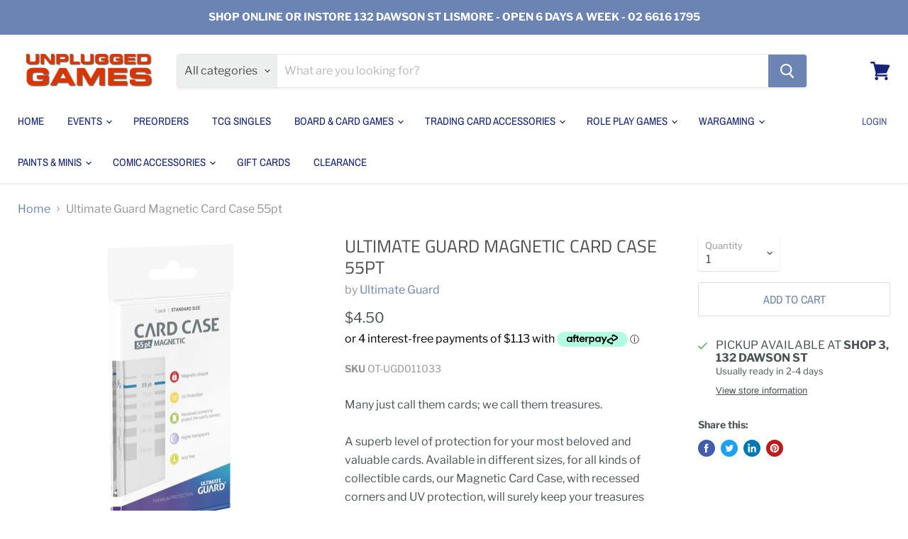

--- FILE ---
content_type: text/html; charset=utf-8
request_url: https://unpluggedgames.com.au/products/ultimate-guard-55pt-one-touch-magnetic-card-case
body_size: 49756
content:
<!doctype html>
<html class="no-js no-touch" lang="en">
  <head>
    <meta charset="utf-8">
    <meta http-equiv="x-ua-compatible" content="IE=edge">

    <link rel="preconnect" href="https://cdn.shopify.com">
    <link rel="preconnect" href="https://fonts.shopifycdn.com">
    <link rel="preconnect" href="https://v.shopify.com">
    <link rel="preconnect" href="https://cdn.shopifycloud.com">

    <title>Ultimate Guard Magnetic Card Case 55pt — Unplugged Games</title>

    
      <meta name="description" content="Many just call them cards; we call them treasures.A superb level of protection for your most beloved and valuable cards. Available in different sizes, for all kinds of collectible cards, our Magnetic Card Case, with recessed corners and UV protection, will surely keep your treasures safe from any harm! Specifications: ">
    

    
  <link rel="shortcut icon" href="//unpluggedgames.com.au/cdn/shop/files/favIcon_32x32.png?v=1617172904" type="image/png">


    
      <link rel="canonical" href="https://unpluggedgames.com.au/products/ultimate-guard-55pt-one-touch-magnetic-card-case" />
    

    <meta name="viewport" content="width=device-width">

    
    















<meta property="og:site_name" content="Unplugged Games">
<meta property="og:url" content="https://unpluggedgames.com.au/products/ultimate-guard-55pt-one-touch-magnetic-card-case">
<meta property="og:title" content="Ultimate Guard Magnetic Card Case 55pt">
<meta property="og:type" content="website">
<meta property="og:description" content="Many just call them cards; we call them treasures.A superb level of protection for your most beloved and valuable cards. Available in different sizes, for all kinds of collectible cards, our Magnetic Card Case, with recessed corners and UV protection, will surely keep your treasures safe from any harm! Specifications: ">




    
    
    

    
    
    <meta
      property="og:image"
      content="https://unpluggedgames.com.au/cdn/shop/files/UGD011033_0006_1920x1920_849x1814_523e6143-3e72-4736-a473-add2313a6c38_1200x1200.jpg?v=1723008228"
    />
    <meta
      property="og:image:secure_url"
      content="https://unpluggedgames.com.au/cdn/shop/files/UGD011033_0006_1920x1920_849x1814_523e6143-3e72-4736-a473-add2313a6c38_1200x1200.jpg?v=1723008228"
    />
    <meta property="og:image:width" content="1200" />
    <meta property="og:image:height" content="1200" />
    
    
    <meta property="og:image:alt" content="Social media image" />
  
















<meta name="twitter:title" content="Ultimate Guard Magnetic Card Case 55pt">
<meta name="twitter:description" content="Many just call them cards; we call them treasures.A superb level of protection for your most beloved and valuable cards. Available in different sizes, for all kinds of collectible cards, our Magnetic Card Case, with recessed corners and UV protection, will surely keep your treasures safe from any harm! Specifications: ">


    
    
    
      
      
      <meta name="twitter:card" content="summary">
    
    
    <meta
      property="twitter:image"
      content="https://unpluggedgames.com.au/cdn/shop/files/UGD011033_0006_1920x1920_849x1814_523e6143-3e72-4736-a473-add2313a6c38_1200x1200_crop_center.jpg?v=1723008228"
    />
    <meta property="twitter:image:width" content="1200" />
    <meta property="twitter:image:height" content="1200" />
    
    
    <meta property="twitter:image:alt" content="Social media image" />
  



    <link rel="preload" href="//unpluggedgames.com.au/cdn/fonts/archivo_narrow/archivonarrow_n4.5c3bab850a22055c235cf940f895d873a8689d70.woff2" as="font" crossorigin="anonymous">
    <link rel="preload" as="style" href="//unpluggedgames.com.au/cdn/shop/t/5/assets/theme.css?v=134006223952607298731762302522">

    <script>window.performance && window.performance.mark && window.performance.mark('shopify.content_for_header.start');</script><meta name="facebook-domain-verification" content="wmrg1te2rh4byru7pe97xindagj5a4">
<meta id="shopify-digital-wallet" name="shopify-digital-wallet" content="/51572768929/digital_wallets/dialog">
<meta name="shopify-checkout-api-token" content="a7441ee7e8a13c94c9e0e49fd5e3be6e">
<meta id="in-context-paypal-metadata" data-shop-id="51572768929" data-venmo-supported="false" data-environment="production" data-locale="en_US" data-paypal-v4="true" data-currency="AUD">
<link rel="alternate" type="application/json+oembed" href="https://unpluggedgames.com.au/products/ultimate-guard-55pt-one-touch-magnetic-card-case.oembed">
<script async="async" src="/checkouts/internal/preloads.js?locale=en-AU"></script>
<link rel="preconnect" href="https://shop.app" crossorigin="anonymous">
<script async="async" src="https://shop.app/checkouts/internal/preloads.js?locale=en-AU&shop_id=51572768929" crossorigin="anonymous"></script>
<script id="apple-pay-shop-capabilities" type="application/json">{"shopId":51572768929,"countryCode":"AU","currencyCode":"AUD","merchantCapabilities":["supports3DS"],"merchantId":"gid:\/\/shopify\/Shop\/51572768929","merchantName":"Unplugged Games","requiredBillingContactFields":["postalAddress","email","phone"],"requiredShippingContactFields":["postalAddress","email","phone"],"shippingType":"shipping","supportedNetworks":["visa","masterCard","amex","jcb"],"total":{"type":"pending","label":"Unplugged Games","amount":"1.00"},"shopifyPaymentsEnabled":true,"supportsSubscriptions":true}</script>
<script id="shopify-features" type="application/json">{"accessToken":"a7441ee7e8a13c94c9e0e49fd5e3be6e","betas":["rich-media-storefront-analytics"],"domain":"unpluggedgames.com.au","predictiveSearch":true,"shopId":51572768929,"locale":"en"}</script>
<script>var Shopify = Shopify || {};
Shopify.shop = "store-unpluggedgames.myshopify.com";
Shopify.locale = "en";
Shopify.currency = {"active":"AUD","rate":"1.0"};
Shopify.country = "AU";
Shopify.theme = {"name":"Empire","id":121826607265,"schema_name":"Empire","schema_version":"5.10.0","theme_store_id":838,"role":"main"};
Shopify.theme.handle = "null";
Shopify.theme.style = {"id":null,"handle":null};
Shopify.cdnHost = "unpluggedgames.com.au/cdn";
Shopify.routes = Shopify.routes || {};
Shopify.routes.root = "/";</script>
<script type="module">!function(o){(o.Shopify=o.Shopify||{}).modules=!0}(window);</script>
<script>!function(o){function n(){var o=[];function n(){o.push(Array.prototype.slice.apply(arguments))}return n.q=o,n}var t=o.Shopify=o.Shopify||{};t.loadFeatures=n(),t.autoloadFeatures=n()}(window);</script>
<script>
  window.ShopifyPay = window.ShopifyPay || {};
  window.ShopifyPay.apiHost = "shop.app\/pay";
  window.ShopifyPay.redirectState = null;
</script>
<script id="shop-js-analytics" type="application/json">{"pageType":"product"}</script>
<script defer="defer" async type="module" src="//unpluggedgames.com.au/cdn/shopifycloud/shop-js/modules/v2/client.init-shop-cart-sync_WVOgQShq.en.esm.js"></script>
<script defer="defer" async type="module" src="//unpluggedgames.com.au/cdn/shopifycloud/shop-js/modules/v2/chunk.common_C_13GLB1.esm.js"></script>
<script defer="defer" async type="module" src="//unpluggedgames.com.au/cdn/shopifycloud/shop-js/modules/v2/chunk.modal_CLfMGd0m.esm.js"></script>
<script type="module">
  await import("//unpluggedgames.com.au/cdn/shopifycloud/shop-js/modules/v2/client.init-shop-cart-sync_WVOgQShq.en.esm.js");
await import("//unpluggedgames.com.au/cdn/shopifycloud/shop-js/modules/v2/chunk.common_C_13GLB1.esm.js");
await import("//unpluggedgames.com.au/cdn/shopifycloud/shop-js/modules/v2/chunk.modal_CLfMGd0m.esm.js");

  window.Shopify.SignInWithShop?.initShopCartSync?.({"fedCMEnabled":true,"windoidEnabled":true});

</script>
<script>
  window.Shopify = window.Shopify || {};
  if (!window.Shopify.featureAssets) window.Shopify.featureAssets = {};
  window.Shopify.featureAssets['shop-js'] = {"shop-cart-sync":["modules/v2/client.shop-cart-sync_DuR37GeY.en.esm.js","modules/v2/chunk.common_C_13GLB1.esm.js","modules/v2/chunk.modal_CLfMGd0m.esm.js"],"init-fed-cm":["modules/v2/client.init-fed-cm_BucUoe6W.en.esm.js","modules/v2/chunk.common_C_13GLB1.esm.js","modules/v2/chunk.modal_CLfMGd0m.esm.js"],"shop-toast-manager":["modules/v2/client.shop-toast-manager_B0JfrpKj.en.esm.js","modules/v2/chunk.common_C_13GLB1.esm.js","modules/v2/chunk.modal_CLfMGd0m.esm.js"],"init-shop-cart-sync":["modules/v2/client.init-shop-cart-sync_WVOgQShq.en.esm.js","modules/v2/chunk.common_C_13GLB1.esm.js","modules/v2/chunk.modal_CLfMGd0m.esm.js"],"shop-button":["modules/v2/client.shop-button_B_U3bv27.en.esm.js","modules/v2/chunk.common_C_13GLB1.esm.js","modules/v2/chunk.modal_CLfMGd0m.esm.js"],"init-windoid":["modules/v2/client.init-windoid_DuP9q_di.en.esm.js","modules/v2/chunk.common_C_13GLB1.esm.js","modules/v2/chunk.modal_CLfMGd0m.esm.js"],"shop-cash-offers":["modules/v2/client.shop-cash-offers_BmULhtno.en.esm.js","modules/v2/chunk.common_C_13GLB1.esm.js","modules/v2/chunk.modal_CLfMGd0m.esm.js"],"pay-button":["modules/v2/client.pay-button_CrPSEbOK.en.esm.js","modules/v2/chunk.common_C_13GLB1.esm.js","modules/v2/chunk.modal_CLfMGd0m.esm.js"],"init-customer-accounts":["modules/v2/client.init-customer-accounts_jNk9cPYQ.en.esm.js","modules/v2/client.shop-login-button_DJ5ldayH.en.esm.js","modules/v2/chunk.common_C_13GLB1.esm.js","modules/v2/chunk.modal_CLfMGd0m.esm.js"],"avatar":["modules/v2/client.avatar_BTnouDA3.en.esm.js"],"checkout-modal":["modules/v2/client.checkout-modal_pBPyh9w8.en.esm.js","modules/v2/chunk.common_C_13GLB1.esm.js","modules/v2/chunk.modal_CLfMGd0m.esm.js"],"init-shop-for-new-customer-accounts":["modules/v2/client.init-shop-for-new-customer-accounts_BUoCy7a5.en.esm.js","modules/v2/client.shop-login-button_DJ5ldayH.en.esm.js","modules/v2/chunk.common_C_13GLB1.esm.js","modules/v2/chunk.modal_CLfMGd0m.esm.js"],"init-customer-accounts-sign-up":["modules/v2/client.init-customer-accounts-sign-up_CnczCz9H.en.esm.js","modules/v2/client.shop-login-button_DJ5ldayH.en.esm.js","modules/v2/chunk.common_C_13GLB1.esm.js","modules/v2/chunk.modal_CLfMGd0m.esm.js"],"init-shop-email-lookup-coordinator":["modules/v2/client.init-shop-email-lookup-coordinator_CzjY5t9o.en.esm.js","modules/v2/chunk.common_C_13GLB1.esm.js","modules/v2/chunk.modal_CLfMGd0m.esm.js"],"shop-follow-button":["modules/v2/client.shop-follow-button_CsYC63q7.en.esm.js","modules/v2/chunk.common_C_13GLB1.esm.js","modules/v2/chunk.modal_CLfMGd0m.esm.js"],"shop-login-button":["modules/v2/client.shop-login-button_DJ5ldayH.en.esm.js","modules/v2/chunk.common_C_13GLB1.esm.js","modules/v2/chunk.modal_CLfMGd0m.esm.js"],"shop-login":["modules/v2/client.shop-login_B9ccPdmx.en.esm.js","modules/v2/chunk.common_C_13GLB1.esm.js","modules/v2/chunk.modal_CLfMGd0m.esm.js"],"lead-capture":["modules/v2/client.lead-capture_D0K_KgYb.en.esm.js","modules/v2/chunk.common_C_13GLB1.esm.js","modules/v2/chunk.modal_CLfMGd0m.esm.js"],"payment-terms":["modules/v2/client.payment-terms_BWmiNN46.en.esm.js","modules/v2/chunk.common_C_13GLB1.esm.js","modules/v2/chunk.modal_CLfMGd0m.esm.js"]};
</script>
<script>(function() {
  var isLoaded = false;
  function asyncLoad() {
    if (isLoaded) return;
    isLoaded = true;
    var urls = ["https:\/\/intg.snapchat.com\/shopify\/shopify-scevent-init.js?id=450195c1-7503-4d01-8918-614b684ebe3b\u0026shop=store-unpluggedgames.myshopify.com","https:\/\/static-us.afterpay.com\/shopify\/afterpay-attract\/afterpay-attract-widget.js?shop=store-unpluggedgames.myshopify.com"];
    for (var i = 0; i < urls.length; i++) {
      var s = document.createElement('script');
      s.type = 'text/javascript';
      s.async = true;
      s.src = urls[i];
      var x = document.getElementsByTagName('script')[0];
      x.parentNode.insertBefore(s, x);
    }
  };
  if(window.attachEvent) {
    window.attachEvent('onload', asyncLoad);
  } else {
    window.addEventListener('load', asyncLoad, false);
  }
})();</script>
<script id="__st">var __st={"a":51572768929,"offset":39600,"reqid":"18629630-c5a2-409e-a520-716964eae803-1769596447","pageurl":"unpluggedgames.com.au\/products\/ultimate-guard-55pt-one-touch-magnetic-card-case","u":"f69b4d38bfa0","p":"product","rtyp":"product","rid":6634791731361};</script>
<script>window.ShopifyPaypalV4VisibilityTracking = true;</script>
<script id="captcha-bootstrap">!function(){'use strict';const t='contact',e='account',n='new_comment',o=[[t,t],['blogs',n],['comments',n],[t,'customer']],c=[[e,'customer_login'],[e,'guest_login'],[e,'recover_customer_password'],[e,'create_customer']],r=t=>t.map((([t,e])=>`form[action*='/${t}']:not([data-nocaptcha='true']) input[name='form_type'][value='${e}']`)).join(','),a=t=>()=>t?[...document.querySelectorAll(t)].map((t=>t.form)):[];function s(){const t=[...o],e=r(t);return a(e)}const i='password',u='form_key',d=['recaptcha-v3-token','g-recaptcha-response','h-captcha-response',i],f=()=>{try{return window.sessionStorage}catch{return}},m='__shopify_v',_=t=>t.elements[u];function p(t,e,n=!1){try{const o=window.sessionStorage,c=JSON.parse(o.getItem(e)),{data:r}=function(t){const{data:e,action:n}=t;return t[m]||n?{data:e,action:n}:{data:t,action:n}}(c);for(const[e,n]of Object.entries(r))t.elements[e]&&(t.elements[e].value=n);n&&o.removeItem(e)}catch(o){console.error('form repopulation failed',{error:o})}}const l='form_type',E='cptcha';function T(t){t.dataset[E]=!0}const w=window,h=w.document,L='Shopify',v='ce_forms',y='captcha';let A=!1;((t,e)=>{const n=(g='f06e6c50-85a8-45c8-87d0-21a2b65856fe',I='https://cdn.shopify.com/shopifycloud/storefront-forms-hcaptcha/ce_storefront_forms_captcha_hcaptcha.v1.5.2.iife.js',D={infoText:'Protected by hCaptcha',privacyText:'Privacy',termsText:'Terms'},(t,e,n)=>{const o=w[L][v],c=o.bindForm;if(c)return c(t,g,e,D).then(n);var r;o.q.push([[t,g,e,D],n]),r=I,A||(h.body.append(Object.assign(h.createElement('script'),{id:'captcha-provider',async:!0,src:r})),A=!0)});var g,I,D;w[L]=w[L]||{},w[L][v]=w[L][v]||{},w[L][v].q=[],w[L][y]=w[L][y]||{},w[L][y].protect=function(t,e){n(t,void 0,e),T(t)},Object.freeze(w[L][y]),function(t,e,n,w,h,L){const[v,y,A,g]=function(t,e,n){const i=e?o:[],u=t?c:[],d=[...i,...u],f=r(d),m=r(i),_=r(d.filter((([t,e])=>n.includes(e))));return[a(f),a(m),a(_),s()]}(w,h,L),I=t=>{const e=t.target;return e instanceof HTMLFormElement?e:e&&e.form},D=t=>v().includes(t);t.addEventListener('submit',(t=>{const e=I(t);if(!e)return;const n=D(e)&&!e.dataset.hcaptchaBound&&!e.dataset.recaptchaBound,o=_(e),c=g().includes(e)&&(!o||!o.value);(n||c)&&t.preventDefault(),c&&!n&&(function(t){try{if(!f())return;!function(t){const e=f();if(!e)return;const n=_(t);if(!n)return;const o=n.value;o&&e.removeItem(o)}(t);const e=Array.from(Array(32),(()=>Math.random().toString(36)[2])).join('');!function(t,e){_(t)||t.append(Object.assign(document.createElement('input'),{type:'hidden',name:u})),t.elements[u].value=e}(t,e),function(t,e){const n=f();if(!n)return;const o=[...t.querySelectorAll(`input[type='${i}']`)].map((({name:t})=>t)),c=[...d,...o],r={};for(const[a,s]of new FormData(t).entries())c.includes(a)||(r[a]=s);n.setItem(e,JSON.stringify({[m]:1,action:t.action,data:r}))}(t,e)}catch(e){console.error('failed to persist form',e)}}(e),e.submit())}));const S=(t,e)=>{t&&!t.dataset[E]&&(n(t,e.some((e=>e===t))),T(t))};for(const o of['focusin','change'])t.addEventListener(o,(t=>{const e=I(t);D(e)&&S(e,y())}));const B=e.get('form_key'),M=e.get(l),P=B&&M;t.addEventListener('DOMContentLoaded',(()=>{const t=y();if(P)for(const e of t)e.elements[l].value===M&&p(e,B);[...new Set([...A(),...v().filter((t=>'true'===t.dataset.shopifyCaptcha))])].forEach((e=>S(e,t)))}))}(h,new URLSearchParams(w.location.search),n,t,e,['guest_login'])})(!0,!0)}();</script>
<script integrity="sha256-4kQ18oKyAcykRKYeNunJcIwy7WH5gtpwJnB7kiuLZ1E=" data-source-attribution="shopify.loadfeatures" defer="defer" src="//unpluggedgames.com.au/cdn/shopifycloud/storefront/assets/storefront/load_feature-a0a9edcb.js" crossorigin="anonymous"></script>
<script crossorigin="anonymous" defer="defer" src="//unpluggedgames.com.au/cdn/shopifycloud/storefront/assets/shopify_pay/storefront-65b4c6d7.js?v=20250812"></script>
<script data-source-attribution="shopify.dynamic_checkout.dynamic.init">var Shopify=Shopify||{};Shopify.PaymentButton=Shopify.PaymentButton||{isStorefrontPortableWallets:!0,init:function(){window.Shopify.PaymentButton.init=function(){};var t=document.createElement("script");t.src="https://unpluggedgames.com.au/cdn/shopifycloud/portable-wallets/latest/portable-wallets.en.js",t.type="module",document.head.appendChild(t)}};
</script>
<script data-source-attribution="shopify.dynamic_checkout.buyer_consent">
  function portableWalletsHideBuyerConsent(e){var t=document.getElementById("shopify-buyer-consent"),n=document.getElementById("shopify-subscription-policy-button");t&&n&&(t.classList.add("hidden"),t.setAttribute("aria-hidden","true"),n.removeEventListener("click",e))}function portableWalletsShowBuyerConsent(e){var t=document.getElementById("shopify-buyer-consent"),n=document.getElementById("shopify-subscription-policy-button");t&&n&&(t.classList.remove("hidden"),t.removeAttribute("aria-hidden"),n.addEventListener("click",e))}window.Shopify?.PaymentButton&&(window.Shopify.PaymentButton.hideBuyerConsent=portableWalletsHideBuyerConsent,window.Shopify.PaymentButton.showBuyerConsent=portableWalletsShowBuyerConsent);
</script>
<script>
  function portableWalletsCleanup(e){e&&e.src&&console.error("Failed to load portable wallets script "+e.src);var t=document.querySelectorAll("shopify-accelerated-checkout .shopify-payment-button__skeleton, shopify-accelerated-checkout-cart .wallet-cart-button__skeleton"),e=document.getElementById("shopify-buyer-consent");for(let e=0;e<t.length;e++)t[e].remove();e&&e.remove()}function portableWalletsNotLoadedAsModule(e){e instanceof ErrorEvent&&"string"==typeof e.message&&e.message.includes("import.meta")&&"string"==typeof e.filename&&e.filename.includes("portable-wallets")&&(window.removeEventListener("error",portableWalletsNotLoadedAsModule),window.Shopify.PaymentButton.failedToLoad=e,"loading"===document.readyState?document.addEventListener("DOMContentLoaded",window.Shopify.PaymentButton.init):window.Shopify.PaymentButton.init())}window.addEventListener("error",portableWalletsNotLoadedAsModule);
</script>

<script type="module" src="https://unpluggedgames.com.au/cdn/shopifycloud/portable-wallets/latest/portable-wallets.en.js" onError="portableWalletsCleanup(this)" crossorigin="anonymous"></script>
<script nomodule>
  document.addEventListener("DOMContentLoaded", portableWalletsCleanup);
</script>

<script id='scb4127' type='text/javascript' async='' src='https://unpluggedgames.com.au/cdn/shopifycloud/privacy-banner/storefront-banner.js'></script><link id="shopify-accelerated-checkout-styles" rel="stylesheet" media="screen" href="https://unpluggedgames.com.au/cdn/shopifycloud/portable-wallets/latest/accelerated-checkout-backwards-compat.css" crossorigin="anonymous">
<style id="shopify-accelerated-checkout-cart">
        #shopify-buyer-consent {
  margin-top: 1em;
  display: inline-block;
  width: 100%;
}

#shopify-buyer-consent.hidden {
  display: none;
}

#shopify-subscription-policy-button {
  background: none;
  border: none;
  padding: 0;
  text-decoration: underline;
  font-size: inherit;
  cursor: pointer;
}

#shopify-subscription-policy-button::before {
  box-shadow: none;
}

      </style>

<script>window.performance && window.performance.mark && window.performance.mark('shopify.content_for_header.end');</script>

    <link href="//unpluggedgames.com.au/cdn/shop/t/5/assets/theme.css?v=134006223952607298731762302522" rel="stylesheet" type="text/css" media="all" />

    
    <script>
      window.Theme = window.Theme || {};
      window.Theme.routes = {
        "root_url": "/",
        "account_url": "/account",
        "account_login_url": "/account/login",
        "account_logout_url": "/account/logout",
        "account_register_url": "/account/register",
        "account_addresses_url": "/account/addresses",
        "collections_url": "/collections",
        "all_products_collection_url": "/collections/all",
        "search_url": "/search",
        "cart_url": "/cart",
        "cart_add_url": "/cart/add",
        "cart_change_url": "/cart/change",
        "cart_clear_url": "/cart/clear",
        "product_recommendations_url": "/recommendations/products",
      };
    </script>
    

  
<!-- BEGIN app block: shopify://apps/minmaxify-order-limits/blocks/app-embed-block/3acfba32-89f3-4377-ae20-cbb9abc48475 --><script type="text/javascript" src="https://limits.minmaxify.com/store-unpluggedgames.myshopify.com?v=138&r=20251002040901"></script>

<!-- END app block --><script src="https://cdn.shopify.com/extensions/019be3fb-70a1-7565-8409-0029e6d6306c/preorderfrontend-176/assets/globo.preorder.min.js" type="text/javascript" defer="defer"></script>
<link href="https://monorail-edge.shopifysvc.com" rel="dns-prefetch">
<script>(function(){if ("sendBeacon" in navigator && "performance" in window) {try {var session_token_from_headers = performance.getEntriesByType('navigation')[0].serverTiming.find(x => x.name == '_s').description;} catch {var session_token_from_headers = undefined;}var session_cookie_matches = document.cookie.match(/_shopify_s=([^;]*)/);var session_token_from_cookie = session_cookie_matches && session_cookie_matches.length === 2 ? session_cookie_matches[1] : "";var session_token = session_token_from_headers || session_token_from_cookie || "";function handle_abandonment_event(e) {var entries = performance.getEntries().filter(function(entry) {return /monorail-edge.shopifysvc.com/.test(entry.name);});if (!window.abandonment_tracked && entries.length === 0) {window.abandonment_tracked = true;var currentMs = Date.now();var navigation_start = performance.timing.navigationStart;var payload = {shop_id: 51572768929,url: window.location.href,navigation_start,duration: currentMs - navigation_start,session_token,page_type: "product"};window.navigator.sendBeacon("https://monorail-edge.shopifysvc.com/v1/produce", JSON.stringify({schema_id: "online_store_buyer_site_abandonment/1.1",payload: payload,metadata: {event_created_at_ms: currentMs,event_sent_at_ms: currentMs}}));}}window.addEventListener('pagehide', handle_abandonment_event);}}());</script>
<script id="web-pixels-manager-setup">(function e(e,d,r,n,o){if(void 0===o&&(o={}),!Boolean(null===(a=null===(i=window.Shopify)||void 0===i?void 0:i.analytics)||void 0===a?void 0:a.replayQueue)){var i,a;window.Shopify=window.Shopify||{};var t=window.Shopify;t.analytics=t.analytics||{};var s=t.analytics;s.replayQueue=[],s.publish=function(e,d,r){return s.replayQueue.push([e,d,r]),!0};try{self.performance.mark("wpm:start")}catch(e){}var l=function(){var e={modern:/Edge?\/(1{2}[4-9]|1[2-9]\d|[2-9]\d{2}|\d{4,})\.\d+(\.\d+|)|Firefox\/(1{2}[4-9]|1[2-9]\d|[2-9]\d{2}|\d{4,})\.\d+(\.\d+|)|Chrom(ium|e)\/(9{2}|\d{3,})\.\d+(\.\d+|)|(Maci|X1{2}).+ Version\/(15\.\d+|(1[6-9]|[2-9]\d|\d{3,})\.\d+)([,.]\d+|)( \(\w+\)|)( Mobile\/\w+|) Safari\/|Chrome.+OPR\/(9{2}|\d{3,})\.\d+\.\d+|(CPU[ +]OS|iPhone[ +]OS|CPU[ +]iPhone|CPU IPhone OS|CPU iPad OS)[ +]+(15[._]\d+|(1[6-9]|[2-9]\d|\d{3,})[._]\d+)([._]\d+|)|Android:?[ /-](13[3-9]|1[4-9]\d|[2-9]\d{2}|\d{4,})(\.\d+|)(\.\d+|)|Android.+Firefox\/(13[5-9]|1[4-9]\d|[2-9]\d{2}|\d{4,})\.\d+(\.\d+|)|Android.+Chrom(ium|e)\/(13[3-9]|1[4-9]\d|[2-9]\d{2}|\d{4,})\.\d+(\.\d+|)|SamsungBrowser\/([2-9]\d|\d{3,})\.\d+/,legacy:/Edge?\/(1[6-9]|[2-9]\d|\d{3,})\.\d+(\.\d+|)|Firefox\/(5[4-9]|[6-9]\d|\d{3,})\.\d+(\.\d+|)|Chrom(ium|e)\/(5[1-9]|[6-9]\d|\d{3,})\.\d+(\.\d+|)([\d.]+$|.*Safari\/(?![\d.]+ Edge\/[\d.]+$))|(Maci|X1{2}).+ Version\/(10\.\d+|(1[1-9]|[2-9]\d|\d{3,})\.\d+)([,.]\d+|)( \(\w+\)|)( Mobile\/\w+|) Safari\/|Chrome.+OPR\/(3[89]|[4-9]\d|\d{3,})\.\d+\.\d+|(CPU[ +]OS|iPhone[ +]OS|CPU[ +]iPhone|CPU IPhone OS|CPU iPad OS)[ +]+(10[._]\d+|(1[1-9]|[2-9]\d|\d{3,})[._]\d+)([._]\d+|)|Android:?[ /-](13[3-9]|1[4-9]\d|[2-9]\d{2}|\d{4,})(\.\d+|)(\.\d+|)|Mobile Safari.+OPR\/([89]\d|\d{3,})\.\d+\.\d+|Android.+Firefox\/(13[5-9]|1[4-9]\d|[2-9]\d{2}|\d{4,})\.\d+(\.\d+|)|Android.+Chrom(ium|e)\/(13[3-9]|1[4-9]\d|[2-9]\d{2}|\d{4,})\.\d+(\.\d+|)|Android.+(UC? ?Browser|UCWEB|U3)[ /]?(15\.([5-9]|\d{2,})|(1[6-9]|[2-9]\d|\d{3,})\.\d+)\.\d+|SamsungBrowser\/(5\.\d+|([6-9]|\d{2,})\.\d+)|Android.+MQ{2}Browser\/(14(\.(9|\d{2,})|)|(1[5-9]|[2-9]\d|\d{3,})(\.\d+|))(\.\d+|)|K[Aa][Ii]OS\/(3\.\d+|([4-9]|\d{2,})\.\d+)(\.\d+|)/},d=e.modern,r=e.legacy,n=navigator.userAgent;return n.match(d)?"modern":n.match(r)?"legacy":"unknown"}(),u="modern"===l?"modern":"legacy",c=(null!=n?n:{modern:"",legacy:""})[u],f=function(e){return[e.baseUrl,"/wpm","/b",e.hashVersion,"modern"===e.buildTarget?"m":"l",".js"].join("")}({baseUrl:d,hashVersion:r,buildTarget:u}),m=function(e){var d=e.version,r=e.bundleTarget,n=e.surface,o=e.pageUrl,i=e.monorailEndpoint;return{emit:function(e){var a=e.status,t=e.errorMsg,s=(new Date).getTime(),l=JSON.stringify({metadata:{event_sent_at_ms:s},events:[{schema_id:"web_pixels_manager_load/3.1",payload:{version:d,bundle_target:r,page_url:o,status:a,surface:n,error_msg:t},metadata:{event_created_at_ms:s}}]});if(!i)return console&&console.warn&&console.warn("[Web Pixels Manager] No Monorail endpoint provided, skipping logging."),!1;try{return self.navigator.sendBeacon.bind(self.navigator)(i,l)}catch(e){}var u=new XMLHttpRequest;try{return u.open("POST",i,!0),u.setRequestHeader("Content-Type","text/plain"),u.send(l),!0}catch(e){return console&&console.warn&&console.warn("[Web Pixels Manager] Got an unhandled error while logging to Monorail."),!1}}}}({version:r,bundleTarget:l,surface:e.surface,pageUrl:self.location.href,monorailEndpoint:e.monorailEndpoint});try{o.browserTarget=l,function(e){var d=e.src,r=e.async,n=void 0===r||r,o=e.onload,i=e.onerror,a=e.sri,t=e.scriptDataAttributes,s=void 0===t?{}:t,l=document.createElement("script"),u=document.querySelector("head"),c=document.querySelector("body");if(l.async=n,l.src=d,a&&(l.integrity=a,l.crossOrigin="anonymous"),s)for(var f in s)if(Object.prototype.hasOwnProperty.call(s,f))try{l.dataset[f]=s[f]}catch(e){}if(o&&l.addEventListener("load",o),i&&l.addEventListener("error",i),u)u.appendChild(l);else{if(!c)throw new Error("Did not find a head or body element to append the script");c.appendChild(l)}}({src:f,async:!0,onload:function(){if(!function(){var e,d;return Boolean(null===(d=null===(e=window.Shopify)||void 0===e?void 0:e.analytics)||void 0===d?void 0:d.initialized)}()){var d=window.webPixelsManager.init(e)||void 0;if(d){var r=window.Shopify.analytics;r.replayQueue.forEach((function(e){var r=e[0],n=e[1],o=e[2];d.publishCustomEvent(r,n,o)})),r.replayQueue=[],r.publish=d.publishCustomEvent,r.visitor=d.visitor,r.initialized=!0}}},onerror:function(){return m.emit({status:"failed",errorMsg:"".concat(f," has failed to load")})},sri:function(e){var d=/^sha384-[A-Za-z0-9+/=]+$/;return"string"==typeof e&&d.test(e)}(c)?c:"",scriptDataAttributes:o}),m.emit({status:"loading"})}catch(e){m.emit({status:"failed",errorMsg:(null==e?void 0:e.message)||"Unknown error"})}}})({shopId: 51572768929,storefrontBaseUrl: "https://unpluggedgames.com.au",extensionsBaseUrl: "https://extensions.shopifycdn.com/cdn/shopifycloud/web-pixels-manager",monorailEndpoint: "https://monorail-edge.shopifysvc.com/unstable/produce_batch",surface: "storefront-renderer",enabledBetaFlags: ["2dca8a86"],webPixelsConfigList: [{"id":"85688481","configuration":"{\"tagID\":\"2614084417414\"}","eventPayloadVersion":"v1","runtimeContext":"STRICT","scriptVersion":"18031546ee651571ed29edbe71a3550b","type":"APP","apiClientId":3009811,"privacyPurposes":["ANALYTICS","MARKETING","SALE_OF_DATA"],"dataSharingAdjustments":{"protectedCustomerApprovalScopes":["read_customer_address","read_customer_email","read_customer_name","read_customer_personal_data","read_customer_phone"]}},{"id":"12288161","configuration":"{\"pixelId\":\"450195c1-7503-4d01-8918-614b684ebe3b\"}","eventPayloadVersion":"v1","runtimeContext":"STRICT","scriptVersion":"c119f01612c13b62ab52809eb08154bb","type":"APP","apiClientId":2556259,"privacyPurposes":["ANALYTICS","MARKETING","SALE_OF_DATA"],"dataSharingAdjustments":{"protectedCustomerApprovalScopes":["read_customer_address","read_customer_email","read_customer_name","read_customer_personal_data","read_customer_phone"]}},{"id":"100532385","eventPayloadVersion":"v1","runtimeContext":"LAX","scriptVersion":"1","type":"CUSTOM","privacyPurposes":["ANALYTICS"],"name":"Google Analytics tag (migrated)"},{"id":"shopify-app-pixel","configuration":"{}","eventPayloadVersion":"v1","runtimeContext":"STRICT","scriptVersion":"0450","apiClientId":"shopify-pixel","type":"APP","privacyPurposes":["ANALYTICS","MARKETING"]},{"id":"shopify-custom-pixel","eventPayloadVersion":"v1","runtimeContext":"LAX","scriptVersion":"0450","apiClientId":"shopify-pixel","type":"CUSTOM","privacyPurposes":["ANALYTICS","MARKETING"]}],isMerchantRequest: false,initData: {"shop":{"name":"Unplugged Games","paymentSettings":{"currencyCode":"AUD"},"myshopifyDomain":"store-unpluggedgames.myshopify.com","countryCode":"AU","storefrontUrl":"https:\/\/unpluggedgames.com.au"},"customer":null,"cart":null,"checkout":null,"productVariants":[{"price":{"amount":4.5,"currencyCode":"AUD"},"product":{"title":"Ultimate Guard Magnetic Card Case 55pt","vendor":"Ultimate Guard","id":"6634791731361","untranslatedTitle":"Ultimate Guard Magnetic Card Case 55pt","url":"\/products\/ultimate-guard-55pt-one-touch-magnetic-card-case","type":"Magnetic Card Case"},"id":"39528941519009","image":{"src":"\/\/unpluggedgames.com.au\/cdn\/shop\/files\/UGD011033_0006_1920x1920_849x1814_523e6143-3e72-4736-a473-add2313a6c38.jpg?v=1723008228"},"sku":"OT-UGD011033","title":"Default Title","untranslatedTitle":"Default Title"}],"purchasingCompany":null},},"https://unpluggedgames.com.au/cdn","fcfee988w5aeb613cpc8e4bc33m6693e112",{"modern":"","legacy":""},{"shopId":"51572768929","storefrontBaseUrl":"https:\/\/unpluggedgames.com.au","extensionBaseUrl":"https:\/\/extensions.shopifycdn.com\/cdn\/shopifycloud\/web-pixels-manager","surface":"storefront-renderer","enabledBetaFlags":"[\"2dca8a86\"]","isMerchantRequest":"false","hashVersion":"fcfee988w5aeb613cpc8e4bc33m6693e112","publish":"custom","events":"[[\"page_viewed\",{}],[\"product_viewed\",{\"productVariant\":{\"price\":{\"amount\":4.5,\"currencyCode\":\"AUD\"},\"product\":{\"title\":\"Ultimate Guard Magnetic Card Case 55pt\",\"vendor\":\"Ultimate Guard\",\"id\":\"6634791731361\",\"untranslatedTitle\":\"Ultimate Guard Magnetic Card Case 55pt\",\"url\":\"\/products\/ultimate-guard-55pt-one-touch-magnetic-card-case\",\"type\":\"Magnetic Card Case\"},\"id\":\"39528941519009\",\"image\":{\"src\":\"\/\/unpluggedgames.com.au\/cdn\/shop\/files\/UGD011033_0006_1920x1920_849x1814_523e6143-3e72-4736-a473-add2313a6c38.jpg?v=1723008228\"},\"sku\":\"OT-UGD011033\",\"title\":\"Default Title\",\"untranslatedTitle\":\"Default Title\"}}]]"});</script><script>
  window.ShopifyAnalytics = window.ShopifyAnalytics || {};
  window.ShopifyAnalytics.meta = window.ShopifyAnalytics.meta || {};
  window.ShopifyAnalytics.meta.currency = 'AUD';
  var meta = {"product":{"id":6634791731361,"gid":"gid:\/\/shopify\/Product\/6634791731361","vendor":"Ultimate Guard","type":"Magnetic Card Case","handle":"ultimate-guard-55pt-one-touch-magnetic-card-case","variants":[{"id":39528941519009,"price":450,"name":"Ultimate Guard Magnetic Card Case 55pt","public_title":null,"sku":"OT-UGD011033"}],"remote":false},"page":{"pageType":"product","resourceType":"product","resourceId":6634791731361,"requestId":"18629630-c5a2-409e-a520-716964eae803-1769596447"}};
  for (var attr in meta) {
    window.ShopifyAnalytics.meta[attr] = meta[attr];
  }
</script>
<script class="analytics">
  (function () {
    var customDocumentWrite = function(content) {
      var jquery = null;

      if (window.jQuery) {
        jquery = window.jQuery;
      } else if (window.Checkout && window.Checkout.$) {
        jquery = window.Checkout.$;
      }

      if (jquery) {
        jquery('body').append(content);
      }
    };

    var hasLoggedConversion = function(token) {
      if (token) {
        return document.cookie.indexOf('loggedConversion=' + token) !== -1;
      }
      return false;
    }

    var setCookieIfConversion = function(token) {
      if (token) {
        var twoMonthsFromNow = new Date(Date.now());
        twoMonthsFromNow.setMonth(twoMonthsFromNow.getMonth() + 2);

        document.cookie = 'loggedConversion=' + token + '; expires=' + twoMonthsFromNow;
      }
    }

    var trekkie = window.ShopifyAnalytics.lib = window.trekkie = window.trekkie || [];
    if (trekkie.integrations) {
      return;
    }
    trekkie.methods = [
      'identify',
      'page',
      'ready',
      'track',
      'trackForm',
      'trackLink'
    ];
    trekkie.factory = function(method) {
      return function() {
        var args = Array.prototype.slice.call(arguments);
        args.unshift(method);
        trekkie.push(args);
        return trekkie;
      };
    };
    for (var i = 0; i < trekkie.methods.length; i++) {
      var key = trekkie.methods[i];
      trekkie[key] = trekkie.factory(key);
    }
    trekkie.load = function(config) {
      trekkie.config = config || {};
      trekkie.config.initialDocumentCookie = document.cookie;
      var first = document.getElementsByTagName('script')[0];
      var script = document.createElement('script');
      script.type = 'text/javascript';
      script.onerror = function(e) {
        var scriptFallback = document.createElement('script');
        scriptFallback.type = 'text/javascript';
        scriptFallback.onerror = function(error) {
                var Monorail = {
      produce: function produce(monorailDomain, schemaId, payload) {
        var currentMs = new Date().getTime();
        var event = {
          schema_id: schemaId,
          payload: payload,
          metadata: {
            event_created_at_ms: currentMs,
            event_sent_at_ms: currentMs
          }
        };
        return Monorail.sendRequest("https://" + monorailDomain + "/v1/produce", JSON.stringify(event));
      },
      sendRequest: function sendRequest(endpointUrl, payload) {
        // Try the sendBeacon API
        if (window && window.navigator && typeof window.navigator.sendBeacon === 'function' && typeof window.Blob === 'function' && !Monorail.isIos12()) {
          var blobData = new window.Blob([payload], {
            type: 'text/plain'
          });

          if (window.navigator.sendBeacon(endpointUrl, blobData)) {
            return true;
          } // sendBeacon was not successful

        } // XHR beacon

        var xhr = new XMLHttpRequest();

        try {
          xhr.open('POST', endpointUrl);
          xhr.setRequestHeader('Content-Type', 'text/plain');
          xhr.send(payload);
        } catch (e) {
          console.log(e);
        }

        return false;
      },
      isIos12: function isIos12() {
        return window.navigator.userAgent.lastIndexOf('iPhone; CPU iPhone OS 12_') !== -1 || window.navigator.userAgent.lastIndexOf('iPad; CPU OS 12_') !== -1;
      }
    };
    Monorail.produce('monorail-edge.shopifysvc.com',
      'trekkie_storefront_load_errors/1.1',
      {shop_id: 51572768929,
      theme_id: 121826607265,
      app_name: "storefront",
      context_url: window.location.href,
      source_url: "//unpluggedgames.com.au/cdn/s/trekkie.storefront.a804e9514e4efded663580eddd6991fcc12b5451.min.js"});

        };
        scriptFallback.async = true;
        scriptFallback.src = '//unpluggedgames.com.au/cdn/s/trekkie.storefront.a804e9514e4efded663580eddd6991fcc12b5451.min.js';
        first.parentNode.insertBefore(scriptFallback, first);
      };
      script.async = true;
      script.src = '//unpluggedgames.com.au/cdn/s/trekkie.storefront.a804e9514e4efded663580eddd6991fcc12b5451.min.js';
      first.parentNode.insertBefore(script, first);
    };
    trekkie.load(
      {"Trekkie":{"appName":"storefront","development":false,"defaultAttributes":{"shopId":51572768929,"isMerchantRequest":null,"themeId":121826607265,"themeCityHash":"12627168049100889059","contentLanguage":"en","currency":"AUD","eventMetadataId":"fd6f9f45-2011-4872-9331-2c706b914e01"},"isServerSideCookieWritingEnabled":true,"monorailRegion":"shop_domain","enabledBetaFlags":["65f19447","b5387b81"]},"Session Attribution":{},"S2S":{"facebookCapiEnabled":false,"source":"trekkie-storefront-renderer","apiClientId":580111}}
    );

    var loaded = false;
    trekkie.ready(function() {
      if (loaded) return;
      loaded = true;

      window.ShopifyAnalytics.lib = window.trekkie;

      var originalDocumentWrite = document.write;
      document.write = customDocumentWrite;
      try { window.ShopifyAnalytics.merchantGoogleAnalytics.call(this); } catch(error) {};
      document.write = originalDocumentWrite;

      window.ShopifyAnalytics.lib.page(null,{"pageType":"product","resourceType":"product","resourceId":6634791731361,"requestId":"18629630-c5a2-409e-a520-716964eae803-1769596447","shopifyEmitted":true});

      var match = window.location.pathname.match(/checkouts\/(.+)\/(thank_you|post_purchase)/)
      var token = match? match[1]: undefined;
      if (!hasLoggedConversion(token)) {
        setCookieIfConversion(token);
        window.ShopifyAnalytics.lib.track("Viewed Product",{"currency":"AUD","variantId":39528941519009,"productId":6634791731361,"productGid":"gid:\/\/shopify\/Product\/6634791731361","name":"Ultimate Guard Magnetic Card Case 55pt","price":"4.50","sku":"OT-UGD011033","brand":"Ultimate Guard","variant":null,"category":"Magnetic Card Case","nonInteraction":true,"remote":false},undefined,undefined,{"shopifyEmitted":true});
      window.ShopifyAnalytics.lib.track("monorail:\/\/trekkie_storefront_viewed_product\/1.1",{"currency":"AUD","variantId":39528941519009,"productId":6634791731361,"productGid":"gid:\/\/shopify\/Product\/6634791731361","name":"Ultimate Guard Magnetic Card Case 55pt","price":"4.50","sku":"OT-UGD011033","brand":"Ultimate Guard","variant":null,"category":"Magnetic Card Case","nonInteraction":true,"remote":false,"referer":"https:\/\/unpluggedgames.com.au\/products\/ultimate-guard-55pt-one-touch-magnetic-card-case"});
      }
    });


        var eventsListenerScript = document.createElement('script');
        eventsListenerScript.async = true;
        eventsListenerScript.src = "//unpluggedgames.com.au/cdn/shopifycloud/storefront/assets/shop_events_listener-3da45d37.js";
        document.getElementsByTagName('head')[0].appendChild(eventsListenerScript);

})();</script>
  <script>
  if (!window.ga || (window.ga && typeof window.ga !== 'function')) {
    window.ga = function ga() {
      (window.ga.q = window.ga.q || []).push(arguments);
      if (window.Shopify && window.Shopify.analytics && typeof window.Shopify.analytics.publish === 'function') {
        window.Shopify.analytics.publish("ga_stub_called", {}, {sendTo: "google_osp_migration"});
      }
      console.error("Shopify's Google Analytics stub called with:", Array.from(arguments), "\nSee https://help.shopify.com/manual/promoting-marketing/pixels/pixel-migration#google for more information.");
    };
    if (window.Shopify && window.Shopify.analytics && typeof window.Shopify.analytics.publish === 'function') {
      window.Shopify.analytics.publish("ga_stub_initialized", {}, {sendTo: "google_osp_migration"});
    }
  }
</script>
<script
  defer
  src="https://unpluggedgames.com.au/cdn/shopifycloud/perf-kit/shopify-perf-kit-3.1.0.min.js"
  data-application="storefront-renderer"
  data-shop-id="51572768929"
  data-render-region="gcp-us-central1"
  data-page-type="product"
  data-theme-instance-id="121826607265"
  data-theme-name="Empire"
  data-theme-version="5.10.0"
  data-monorail-region="shop_domain"
  data-resource-timing-sampling-rate="10"
  data-shs="true"
  data-shs-beacon="true"
  data-shs-export-with-fetch="true"
  data-shs-logs-sample-rate="1"
  data-shs-beacon-endpoint="https://unpluggedgames.com.au/api/collect"
></script>
</head>

  <body class="template-product" data-instant-allow-query-string data-reduce-animations>
    <script>
      document.documentElement.className=document.documentElement.className.replace(/\bno-js\b/,'js');
      if(window.Shopify&&window.Shopify.designMode)document.documentElement.className+=' in-theme-editor';
      if(('ontouchstart' in window)||window.DocumentTouch&&document instanceof DocumentTouch)document.documentElement.className=document.documentElement.className.replace(/\bno-touch\b/,'has-touch');
    </script>
    <a class="skip-to-main" href="#site-main">Skip to content</a>
    <div id="shopify-section-static-announcement" class="shopify-section site-announcement"><script
  type="application/json"
  data-section-id="static-announcement"
  data-section-type="static-announcement">
</script>









  
    <div
      class="
        announcement-bar
        
      "
      style="
        color: #ffffff;
        background: #6c84b3;
      ">
      

      
        <div class="announcement-bar-text">
          SHOP ONLINE OR INSTORE 132 DAWSON ST LISMORE - OPEN 6 DAYS A WEEK - 02 6616 1795
        </div>
      

      <div class="announcement-bar-text-mobile">
        
          SHOP ONLINE OR INSTORE 132 DAWSON ST LISMORE - OPEN 6 DAYS A WEEK - 02 6616 1795
        
      </div>
    </div>
  


</div>
    <header
      class="site-header site-header-nav--open"
      role="banner"
      data-site-header
    >
      <div id="shopify-section-static-header" class="shopify-section site-header-wrapper"><script
  type="application/json"
  data-section-id="static-header"
  data-section-type="static-header"
  data-section-data>
  {
    "settings": {
      "sticky_header": true,
      "live_search": {
        "enable": true,
        "enable_images": true,
        "enable_content": true,
        "money_format": "${{amount}}",
        "show_mobile_search_bar": true,
        "context": {
          "view_all_results": "View all results",
          "view_all_products": "View all products",
          "content_results": {
            "title": "Pages \u0026amp; Posts",
            "no_results": "No results."
          },
          "no_results_products": {
            "title": "No products for “*terms*”.",
            "title_in_category": "No products for “*terms*” in *category*.",
            "message": "Sorry, we couldn’t find any matches."
          }
        }
      }
    }
  }
</script>




<style data-shopify>
  .site-logo {
    max-width: 200px;
  }

  .site-logo-image {
    max-height: 100px;
  }
</style>

<div
  class="
    site-header-main
    
      site-header--full-width
    
  "
  data-site-header-main
  data-site-header-sticky
  
    data-site-header-mobile-search-bar
  
>
  <button class="site-header-menu-toggle" data-menu-toggle>
    <div class="site-header-menu-toggle--button" tabindex="-1">
      <span class="toggle-icon--bar toggle-icon--bar-top"></span>
      <span class="toggle-icon--bar toggle-icon--bar-middle"></span>
      <span class="toggle-icon--bar toggle-icon--bar-bottom"></span>
      <span class="visually-hidden">Menu</span>
    </div>
  </button>

  

  <div
    class="
      site-header-main-content
      
    "
  >
    <div class="site-header-logo">
      <a
        class="site-logo"
        href="/">
        
          
          

          

  

  <img
    
      src="//unpluggedgames.com.au/cdn/shop/files/unplugged_web_banner_1_a_acb866fc-f8e4-4957-9365-ab0f550786e5_637x200.png?v=1619580524"
    
    alt=""

    
      data-rimg
      srcset="//unpluggedgames.com.au/cdn/shop/files/unplugged_web_banner_1_a_acb866fc-f8e4-4957-9365-ab0f550786e5_637x200.png?v=1619580524 1x, //unpluggedgames.com.au/cdn/shop/files/unplugged_web_banner_1_a_acb866fc-f8e4-4957-9365-ab0f550786e5_701x220.png?v=1619580524 1.1x"
    

    class="site-logo-image"
    
    
  >




        
      </a>
    </div>

    





<div class="live-search" data-live-search><form
    class="
      live-search-form
      form-fields-inline
      
    "
    action="/search"
    method="get"
    role="search"
    aria-label="Product"
    data-live-search-form
  >
    <input type="hidden" name="type" value="article,page,product">
    <div class="form-field no-label"><span class="form-field-select-wrapper live-search-filter-wrapper">
          <select class="live-search-filter" data-live-search-filter data-filter-all="All categories">
            
            <option value="" selected>All categories</option>
            <option value="" disabled>------</option>
            
              

<option value="product_type:100+">100+</option>
<option value="product_type:12 Pocket Portfolios">12 Pocket Portfolios</option>
<option value="product_type:133+">133+</option>
<option value="product_type:150+">150+</option>
<option value="product_type:18 Pocket Pages">18 Pocket Pages</option>
<option value="product_type:1:35 Scale Model">1:35 Scale Model</option>
<option value="product_type:2 Pocket Portfolios">2 Pocket Portfolios</option>
<option value="product_type:200+">200+</option>
<option value="product_type:266+">266+</option>
<option value="product_type:4 Pocket Portfolios">4 Pocket Portfolios</option>
<option value="product_type:400+">400+</option>
<option value="product_type:550+">550+</option>
<option value="product_type:7 Wonders">7 Wonders</option>
<option value="product_type:80+">80+</option>
<option value="product_type:9 Pocket Pages">9 Pocket Pages</option>
<option value="product_type:9 Pocket Portfolios">9 Pocket Portfolios</option>
<option value="product_type:90+">90+</option>
<option value="product_type:Adepta Sororitas">Adepta Sororitas</option>
<option value="product_type:Adeptus Custodes">Adeptus Custodes</option>
<option value="product_type:Adeptus Mechanicus">Adeptus Mechanicus</option>
<option value="product_type:Aeldari">Aeldari</option>
<option value="product_type:Airbrushes &amp; Tools">Airbrushes & Tools</option>
<option value="product_type:Alpha Clash">Alpha Clash</option>
<option value="product_type:Arcs">Arcs</option>
<option value="product_type:Astra Militarum">Astra Militarum</option>
<option value="product_type:Avatar">Avatar</option>
<option value="product_type:Azul">Azul</option>
<option value="product_type:Black Templars">Black Templars</option>
<option value="product_type:Blades of Khorne">Blades of Khorne</option>
<option value="product_type:Blood Angels">Blood Angels</option>
<option value="product_type:Blood Bowl">Blood Bowl</option>
<option value="product_type:Board Game Sleeves">Board Game Sleeves</option>
<option value="product_type:Boardgame">Boardgame</option>
<option value="product_type:Books">Books</option>
<option value="product_type:Booster Box Display">Booster Box Display</option>
<option value="product_type:Booster Boxes">Booster Boxes</option>
<option value="product_type:Booster Bundles">Booster Bundles</option>
<option value="product_type:Booster Packs">Booster Packs</option>
<option value="product_type:Boxes &amp; Bins">Boxes & Bins</option>
<option value="product_type:Call of Cthulhu">Call of Cthulhu</option>
<option value="product_type:Carcassonne">Carcassonne</option>
<option value="product_type:Card Accessory">Card Accessory</option>
<option value="product_type:Card Dividers">Card Dividers</option>
<option value="product_type:Card Sleeves">Card Sleeves</option>
<option value="product_type:Card Toploader">Card Toploader</option>
<option value="product_type:Cardboard Storage Boxes">Cardboard Storage Boxes</option>
<option value="product_type:Cards">Cards</option>
<option value="product_type:Cars 1:24">Cars 1:24</option>
<option value="product_type:Carvers">Carvers</option>
<option value="product_type:Carving Foam">Carving Foam</option>
<option value="product_type:Catan">Catan</option>
<option value="product_type:Catapult Feud">Catapult Feud</option>
<option value="product_type:Champions of Slaanesh">Champions of Slaanesh</option>
<option value="product_type:Chaos Knights">Chaos Knights</option>
<option value="product_type:Chaos Space Marines">Chaos Space Marines</option>
<option value="product_type:Chessex 7-Dice Set">Chessex 7-Dice Set</option>
<option value="product_type:Chessex D6 Dice Set">Chessex D6 Dice Set</option>
<option value="product_type:Chessex Mini 7-Dice Set">Chessex Mini 7-Dice Set</option>
<option value="product_type:Citadel Base">Citadel Base</option>
<option value="product_type:Citadel Contrast">Citadel Contrast</option>
<option value="product_type:Citadel Dry">Citadel Dry</option>
<option value="product_type:Citadel Layer">Citadel Layer</option>
<option value="product_type:Citadel Shade">Citadel Shade</option>
<option value="product_type:Citadel Technical">Citadel Technical</option>
<option value="product_type:Classic Games">Classic Games</option>
<option value="product_type:Cleaners">Cleaners</option>
<option value="product_type:Cleaning">Cleaning</option>
<option value="product_type:Cluedo">Cluedo</option>
<option value="product_type:Codex">Codex</option>
<option value="product_type:Coin Pockets">Coin Pockets</option>
<option value="product_type:Coin Wallets">Coin Wallets</option>
<option value="product_type:Collection Boxes">Collection Boxes</option>
<option value="product_type:Combat Patrol">Combat Patrol</option>
<option value="product_type:Comic Dividers">Comic Dividers</option>
<option value="product_type:Comics">Comics</option>
<option value="product_type:Commander Deck">Commander Deck</option>
<option value="product_type:Commermorative Series">Commermorative Series</option>
<option value="product_type:Construction Foam">Construction Foam</option>
<option value="product_type:Cork Sheet">Cork Sheet</option>
<option value="product_type:Cosmere">Cosmere</option>
<option value="product_type:Current Size">Current Size</option>
<option value="product_type:Daughters of Khaine">Daughters of Khaine</option>
<option value="product_type:Death Guard">Death Guard</option>
<option value="product_type:Decks">Decks</option>
<option value="product_type:Decrypto">Decrypto</option>
<option value="product_type:Deep Cuts">Deep Cuts</option>
<option value="product_type:Dice">Dice</option>
<option value="product_type:Dice Bags">Dice Bags</option>
<option value="product_type:Dice Pack">Dice Pack</option>
<option value="product_type:Dice Tray">Dice Tray</option>
<option value="product_type:Diorama Bushes">Diorama Bushes</option>
<option value="product_type:Diorama Effects">Diorama Effects</option>
<option value="product_type:Disciples Of Tzeentch">Disciples Of Tzeentch</option>
<option value="product_type:Display Case">Display Case</option>
<option value="product_type:Display Stands">Display Stands</option>
<option value="product_type:Dixit">Dixit</option>
<option value="product_type:Draft Kits">Draft Kits</option>
<option value="product_type:Drukhari">Drukhari</option>
<option value="product_type:Dune">Dune</option>
<option value="product_type:Dungeons &amp; Dragons">Dungeons & Dragons</option>
<option value="product_type:Emperor&#39;s Children">Emperor's Children</option>
<option value="product_type:Empty Folders">Empty Folders</option>
<option value="product_type:Event Entry">Event Entry</option>
<option value="product_type:Expansion">Expansion</option>
<option value="product_type:Exploding Kittens">Exploding Kittens</option>
<option value="product_type:Family Game">Family Game</option>
<option value="product_type:Figurines">Figurines</option>
<option value="product_type:Files &amp; Tweezers">Files & Tweezers</option>
<option value="product_type:Finspan">Finspan</option>
<option value="product_type:Flow Improvers">Flow Improvers</option>
<option value="product_type:Foliage">Foliage</option>
<option value="product_type:Frameworks">Frameworks</option>
<option value="product_type:Fyreslayers">Fyreslayers</option>
<option value="product_type:Game Colour">Game Colour</option>
<option value="product_type:Game Colour Fluo">Game Colour Fluo</option>
<option value="product_type:Game Colour Ink">Game Colour Ink</option>
<option value="product_type:Game Colour Metallic">Game Colour Metallic</option>
<option value="product_type:Game Colour Special FX">Game Colour Special FX</option>
<option value="product_type:Game Colour Wash">Game Colour Wash</option>
<option value="product_type:Genestealer Cults">Genestealer Cults</option>
<option value="product_type:Gift Box">Gift Box</option>
<option value="product_type:Gift Card">Gift Card</option>
<option value="product_type:Gloomspite Gitz">Gloomspite Gitz</option>
<option value="product_type:Glue">Glue</option>
<option value="product_type:Golden Size">Golden Size</option>
<option value="product_type:Grading Sleeves">Grading Sleeves</option>
<option value="product_type:Grey Knights">Grey Knights</option>
<option value="product_type:Hands Free Magnifiers">Hands Free Magnifiers</option>
<option value="product_type:Holiday Calendar">Holiday Calendar</option>
<option value="product_type:Icons of the Realms">Icons of the Realms</option>
<option value="product_type:Imperial Knights">Imperial Knights</option>
<option value="product_type:Inner Sleeves">Inner Sleeves</option>
<option value="product_type:Iron Hands">Iron Hands</option>
<option value="product_type:Japanese Size">Japanese Size</option>
<option value="product_type:Kill Team">Kill Team</option>
<option value="product_type:Knives &amp; Blades">Knives & Blades</option>
<option value="product_type:Leagues of Votann">Leagues of Votann</option>
<option value="product_type:Legion Imperialis">Legion Imperialis</option>
<option value="product_type:LPG RPG Dice">LPG RPG Dice</option>
<option value="product_type:Lumineth Realm-Lords">Lumineth Realm-Lords</option>
<option value="product_type:Magazine Size">Magazine Size</option>
<option value="product_type:Maggotkin of Nurgle">Maggotkin of Nurgle</option>
<option value="product_type:Magic the Gathering">Magic the Gathering</option>
<option value="product_type:Magnetic Card Case">Magnetic Card Case</option>
<option value="product_type:Magnifiers">Magnifiers</option>
<option value="product_type:Manga Bags">Manga Bags</option>
<option value="product_type:Marvel Champions">Marvel Champions</option>
<option value="product_type:Masking Tape">Masking Tape</option>
<option value="product_type:Mediums">Mediums</option>
<option value="product_type:MEGA">MEGA</option>
<option value="product_type:Metal &amp; Pigments">Metal & Pigments</option>
<option value="product_type:MicroMacro">MicroMacro</option>
<option value="product_type:Mini Snaps">Mini Snaps</option>
<option value="product_type:Mini Storage">Mini Storage</option>
<option value="product_type:Mission Deck">Mission Deck</option>
<option value="product_type:Model Air">Model Air</option>
<option value="product_type:Model Colour">Model Colour</option>
<option value="product_type:Mono Colour">Mono Colour</option>
<option value="product_type:Monopoly">Monopoly</option>
<option value="product_type:My Hero Academia">My Hero Academia</option>
<option value="product_type:Mystery Dice">Mystery Dice</option>
<option value="product_type:Necromunda">Necromunda</option>
<option value="product_type:Necrons">Necrons</option>
<option value="product_type:Nighthaunt">Nighthaunt</option>
<option value="product_type:Nolzur&#39;s">Nolzur's</option>
<option value="product_type:Oakie Doakie D6">Oakie Doakie D6</option>
<option value="product_type:Oakie Doakie Dice Bags">Oakie Doakie Dice Bags</option>
<option value="product_type:Oakie Doakie RPG">Oakie Doakie RPG</option>
<option value="product_type:Objective Set">Objective Set</option>
<option value="product_type:One Night">One Night</option>
<option value="product_type:One Touch">One Touch</option>
<option value="product_type:One Touch Pages">One Touch Pages</option>
<option value="product_type:Orks">Orks</option>
<option value="product_type:Orruk Warclans">Orruk Warclans</option>
<option value="product_type:Ossiarch Bonereapers">Ossiarch Bonereapers</option>
<option value="product_type:Other">Other</option>
<option value="product_type:Other Dice">Other Dice</option>
<option value="product_type:Other Modelling Tools">Other Modelling Tools</option>
<option value="product_type:Other Painting Tools">Other Painting Tools</option>
<option value="product_type:Other Playmats">Other Playmats</option>
<option value="product_type:Other Sleeves">Other Sleeves</option>
<option value="product_type:Paint Brushes">Paint Brushes</option>
<option value="product_type:Paint Kits">Paint Kits</option>
<option value="product_type:Painting Accessories">Painting Accessories</option>
<option value="product_type:Pandemic">Pandemic</option>
<option value="product_type:Party Game">Party Game</option>
<option value="product_type:Pathfinder">Pathfinder</option>
<option value="product_type:Plastic Storage Boxes">Plastic Storage Boxes</option>
<option value="product_type:Playing Cards">Playing Cards</option>
<option value="product_type:Playmat Toploader">Playmat Toploader</option>
<option value="product_type:Playmat Tube">Playmat Tube</option>
<option value="product_type:Pokemon">Pokemon</option>
<option value="product_type:Pokemon Playmats">Pokemon Playmats</option>
<option value="product_type:Pre-Release Pack">Pre-Release Pack</option>
<option value="product_type:Primers">Primers</option>
<option value="product_type:Qwirkle">Qwirkle</option>
<option value="product_type:Railroad Ink">Railroad Ink</option>
<option value="product_type:Red Flags">Red Flags</option>
<option value="product_type:Resealable Bags">Resealable Bags</option>
<option value="product_type:Rising Sun">Rising Sun</option>
<option value="product_type:Rock &amp; Gravel">Rock & Gravel</option>
<option value="product_type:Root">Root</option>
<option value="product_type:Sanding">Sanding</option>
<option value="product_type:Screwdown">Screwdown</option>
<option value="product_type:Seraphon">Seraphon</option>
<option value="product_type:SETI">SETI</option>
<option value="product_type:Showcases">Showcases</option>
<option value="product_type:Silver Size">Silver Size</option>
<option value="product_type:Slaves To Darkness">Slaves To Darkness</option>
<option value="product_type:Solforge">Solforge</option>
<option value="product_type:Sons of Behemat">Sons of Behemat</option>
<option value="product_type:Sorcery">Sorcery</option>
<option value="product_type:Sorcery TCG">Sorcery TCG</option>
<option value="product_type:Soulblight Gravelords">Soulblight Gravelords</option>
<option value="product_type:Space Marines">Space Marines</option>
<option value="product_type:Space Wolves">Space Wolves</option>
<option value="product_type:Spearhead">Spearhead</option>
<option value="product_type:Sports Cards">Sports Cards</option>
<option value="product_type:Standard Size">Standard Size</option>
<option value="product_type:Standard Size Gloss Pro">Standard Size Gloss Pro</option>
<option value="product_type:Standard Size Matte">Standard Size Matte</option>
<option value="product_type:Standard Size Matte Dual">Standard Size Matte Dual</option>
<option value="product_type:Standard Size Matte Prime">Standard Size Matte Prime</option>
<option value="product_type:Standard Size Matte Pro">Standard Size Matte Pro</option>
<option value="product_type:Standard Size Sleeves">Standard Size Sleeves</option>
<option value="product_type:Starfinder">Starfinder</option>
<option value="product_type:Starter Kit">Starter Kit</option>
<option value="product_type:Stor-Folios">Stor-Folios</option>
<option value="product_type:Storage Boxes">Storage Boxes</option>
<option value="product_type:Stormcast Eternals">Stormcast Eternals</option>
<option value="product_type:Sylvaneth">Sylvaneth</option>
<option value="product_type:T&#39;au Empire">T'au Empire</option>
<option value="product_type:Talisman">Talisman</option>
<option value="product_type:TCG Booster Box">TCG Booster Box</option>
<option value="product_type:Terraforming Mars">Terraforming Mars</option>
<option value="product_type:Textures">Textures</option>
<option value="product_type:The Old World">The Old World</option>
<option value="product_type:The Old Worlds">The Old Worlds</option>
<option value="product_type:Thinners">Thinners</option>
<option value="product_type:Thousand Sons">Thousand Sons</option>
<option value="product_type:Ticket to Ride">Ticket to Ride</option>
<option value="product_type:Tool Kits">Tool Kits</option>
<option value="product_type:Toploader Binder">Toploader Binder</option>
<option value="product_type:Toploader Box">Toploader Box</option>
<option value="product_type:Tufts">Tufts</option>
<option value="product_type:Tyranids">Tyranids</option>
<option value="product_type:Underworlds">Underworlds</option>
<option value="product_type:Vanguard">Vanguard</option>
<option value="product_type:Varnishes">Varnishes</option>
<option value="product_type:Warhammer">Warhammer</option>
<option value="product_type:Warhammer Dice">Warhammer Dice</option>
<option value="product_type:Warhammer Quest">Warhammer Quest</option>
<option value="product_type:White Dwarf">White Dwarf</option>
<option value="product_type:Wingspan">Wingspan</option>
<option value="product_type:Wizkids">Wizkids</option>
<option value="product_type:World Eaters">World Eaters</option>
<option value="product_type:World of Tanks">World of Tanks</option>
<option value="product_type:Wyrmspan">Wyrmspan</option>
<option value="product_type:Xpress Colour">Xpress Colour</option>
<option value="product_type:Zombicide">Zombicide</option>
            
          </select>
          <label class="live-search-filter-label form-field-select" data-live-search-filter-label>All categories
</label>
          <svg
  aria-hidden="true"
  focusable="false"
  role="presentation"
  width="8"
  height="6"
  viewBox="0 0 8 6"
  fill="none"
  xmlns="http://www.w3.org/2000/svg"
>
<path class="icon-chevron-down-left" d="M4 4.5L7 1.5" stroke="currentColor" stroke-width="1.25" stroke-linecap="square"/>
<path class="icon-chevron-down-right" d="M4 4.5L1 1.5" stroke="currentColor" stroke-width="1.25" stroke-linecap="square"/>
</svg>

        </span><input
        class="form-field-input live-search-form-field"
        type="text"
        name="q"
        aria-label="Search"
        placeholder="What are you looking for?"
        
        autocomplete="off"
        data-live-search-input>
      <button
        class="live-search-takeover-cancel"
        type="button"
        data-live-search-takeover-cancel>
        Cancel
      </button>

      <button
        class="live-search-button"
        type="submit"
        aria-label="Search"
        data-live-search-submit
      >
        <span class="search-icon search-icon--inactive">
          <svg
  aria-hidden="true"
  focusable="false"
  role="presentation"
  xmlns="http://www.w3.org/2000/svg"
  width="20"
  height="21"
  viewBox="0 0 20 21"
>
  <path fill="currentColor" fill-rule="evenodd" d="M12.514 14.906a8.264 8.264 0 0 1-4.322 1.21C3.668 16.116 0 12.513 0 8.07 0 3.626 3.668.023 8.192.023c4.525 0 8.193 3.603 8.193 8.047 0 2.033-.769 3.89-2.035 5.307l4.999 5.552-1.775 1.597-5.06-5.62zm-4.322-.843c3.37 0 6.102-2.684 6.102-5.993 0-3.31-2.732-5.994-6.102-5.994S2.09 4.76 2.09 8.07c0 3.31 2.732 5.993 6.102 5.993z"/>
</svg>
        </span>
        <span class="search-icon search-icon--active">
          <svg
  aria-hidden="true"
  focusable="false"
  role="presentation"
  width="26"
  height="26"
  viewBox="0 0 26 26"
  xmlns="http://www.w3.org/2000/svg"
>
  <g fill-rule="nonzero" fill="currentColor">
    <path d="M13 26C5.82 26 0 20.18 0 13S5.82 0 13 0s13 5.82 13 13-5.82 13-13 13zm0-3.852a9.148 9.148 0 1 0 0-18.296 9.148 9.148 0 0 0 0 18.296z" opacity=".29"/><path d="M13 26c7.18 0 13-5.82 13-13a1.926 1.926 0 0 0-3.852 0A9.148 9.148 0 0 1 13 22.148 1.926 1.926 0 0 0 13 26z"/>
  </g>
</svg>
        </span>
      </button>
    </div>

    <div class="search-flydown" data-live-search-flydown>
      <div class="search-flydown--placeholder" data-live-search-placeholder>
        <div class="search-flydown--product-items">
          
            <a class="search-flydown--product search-flydown--product" href="#">
              
                <div class="search-flydown--product-image">
                  <svg class="placeholder--image placeholder--content-image" xmlns="http://www.w3.org/2000/svg" viewBox="0 0 525.5 525.5"><path d="M324.5 212.7H203c-1.6 0-2.8 1.3-2.8 2.8V308c0 1.6 1.3 2.8 2.8 2.8h121.6c1.6 0 2.8-1.3 2.8-2.8v-92.5c0-1.6-1.3-2.8-2.9-2.8zm1.1 95.3c0 .6-.5 1.1-1.1 1.1H203c-.6 0-1.1-.5-1.1-1.1v-92.5c0-.6.5-1.1 1.1-1.1h121.6c.6 0 1.1.5 1.1 1.1V308z"/><path d="M210.4 299.5H240v.1s.1 0 .2-.1h75.2v-76.2h-105v76.2zm1.8-7.2l20-20c1.6-1.6 3.8-2.5 6.1-2.5s4.5.9 6.1 2.5l1.5 1.5 16.8 16.8c-12.9 3.3-20.7 6.3-22.8 7.2h-27.7v-5.5zm101.5-10.1c-20.1 1.7-36.7 4.8-49.1 7.9l-16.9-16.9 26.3-26.3c1.6-1.6 3.8-2.5 6.1-2.5s4.5.9 6.1 2.5l27.5 27.5v7.8zm-68.9 15.5c9.7-3.5 33.9-10.9 68.9-13.8v13.8h-68.9zm68.9-72.7v46.8l-26.2-26.2c-1.9-1.9-4.5-3-7.3-3s-5.4 1.1-7.3 3l-26.3 26.3-.9-.9c-1.9-1.9-4.5-3-7.3-3s-5.4 1.1-7.3 3l-18.8 18.8V225h101.4z"/><path d="M232.8 254c4.6 0 8.3-3.7 8.3-8.3s-3.7-8.3-8.3-8.3-8.3 3.7-8.3 8.3 3.7 8.3 8.3 8.3zm0-14.9c3.6 0 6.6 2.9 6.6 6.6s-2.9 6.6-6.6 6.6-6.6-2.9-6.6-6.6 3-6.6 6.6-6.6z"/></svg>
                </div>
              

              <div class="search-flydown--product-text">
                <span class="search-flydown--product-title placeholder--content-text"></span>
                <span class="search-flydown--product-price placeholder--content-text"></span>
              </div>
            </a>
          
            <a class="search-flydown--product search-flydown--product" href="#">
              
                <div class="search-flydown--product-image">
                  <svg class="placeholder--image placeholder--content-image" xmlns="http://www.w3.org/2000/svg" viewBox="0 0 525.5 525.5"><path d="M324.5 212.7H203c-1.6 0-2.8 1.3-2.8 2.8V308c0 1.6 1.3 2.8 2.8 2.8h121.6c1.6 0 2.8-1.3 2.8-2.8v-92.5c0-1.6-1.3-2.8-2.9-2.8zm1.1 95.3c0 .6-.5 1.1-1.1 1.1H203c-.6 0-1.1-.5-1.1-1.1v-92.5c0-.6.5-1.1 1.1-1.1h121.6c.6 0 1.1.5 1.1 1.1V308z"/><path d="M210.4 299.5H240v.1s.1 0 .2-.1h75.2v-76.2h-105v76.2zm1.8-7.2l20-20c1.6-1.6 3.8-2.5 6.1-2.5s4.5.9 6.1 2.5l1.5 1.5 16.8 16.8c-12.9 3.3-20.7 6.3-22.8 7.2h-27.7v-5.5zm101.5-10.1c-20.1 1.7-36.7 4.8-49.1 7.9l-16.9-16.9 26.3-26.3c1.6-1.6 3.8-2.5 6.1-2.5s4.5.9 6.1 2.5l27.5 27.5v7.8zm-68.9 15.5c9.7-3.5 33.9-10.9 68.9-13.8v13.8h-68.9zm68.9-72.7v46.8l-26.2-26.2c-1.9-1.9-4.5-3-7.3-3s-5.4 1.1-7.3 3l-26.3 26.3-.9-.9c-1.9-1.9-4.5-3-7.3-3s-5.4 1.1-7.3 3l-18.8 18.8V225h101.4z"/><path d="M232.8 254c4.6 0 8.3-3.7 8.3-8.3s-3.7-8.3-8.3-8.3-8.3 3.7-8.3 8.3 3.7 8.3 8.3 8.3zm0-14.9c3.6 0 6.6 2.9 6.6 6.6s-2.9 6.6-6.6 6.6-6.6-2.9-6.6-6.6 3-6.6 6.6-6.6z"/></svg>
                </div>
              

              <div class="search-flydown--product-text">
                <span class="search-flydown--product-title placeholder--content-text"></span>
                <span class="search-flydown--product-price placeholder--content-text"></span>
              </div>
            </a>
          
            <a class="search-flydown--product search-flydown--product" href="#">
              
                <div class="search-flydown--product-image">
                  <svg class="placeholder--image placeholder--content-image" xmlns="http://www.w3.org/2000/svg" viewBox="0 0 525.5 525.5"><path d="M324.5 212.7H203c-1.6 0-2.8 1.3-2.8 2.8V308c0 1.6 1.3 2.8 2.8 2.8h121.6c1.6 0 2.8-1.3 2.8-2.8v-92.5c0-1.6-1.3-2.8-2.9-2.8zm1.1 95.3c0 .6-.5 1.1-1.1 1.1H203c-.6 0-1.1-.5-1.1-1.1v-92.5c0-.6.5-1.1 1.1-1.1h121.6c.6 0 1.1.5 1.1 1.1V308z"/><path d="M210.4 299.5H240v.1s.1 0 .2-.1h75.2v-76.2h-105v76.2zm1.8-7.2l20-20c1.6-1.6 3.8-2.5 6.1-2.5s4.5.9 6.1 2.5l1.5 1.5 16.8 16.8c-12.9 3.3-20.7 6.3-22.8 7.2h-27.7v-5.5zm101.5-10.1c-20.1 1.7-36.7 4.8-49.1 7.9l-16.9-16.9 26.3-26.3c1.6-1.6 3.8-2.5 6.1-2.5s4.5.9 6.1 2.5l27.5 27.5v7.8zm-68.9 15.5c9.7-3.5 33.9-10.9 68.9-13.8v13.8h-68.9zm68.9-72.7v46.8l-26.2-26.2c-1.9-1.9-4.5-3-7.3-3s-5.4 1.1-7.3 3l-26.3 26.3-.9-.9c-1.9-1.9-4.5-3-7.3-3s-5.4 1.1-7.3 3l-18.8 18.8V225h101.4z"/><path d="M232.8 254c4.6 0 8.3-3.7 8.3-8.3s-3.7-8.3-8.3-8.3-8.3 3.7-8.3 8.3 3.7 8.3 8.3 8.3zm0-14.9c3.6 0 6.6 2.9 6.6 6.6s-2.9 6.6-6.6 6.6-6.6-2.9-6.6-6.6 3-6.6 6.6-6.6z"/></svg>
                </div>
              

              <div class="search-flydown--product-text">
                <span class="search-flydown--product-title placeholder--content-text"></span>
                <span class="search-flydown--product-price placeholder--content-text"></span>
              </div>
            </a>
          
        </div>
      </div>

      <div class="search-flydown--results search-flydown--results--content-enabled" data-live-search-results></div>

      
    </div>
  </form>
</div>


    
  </div>

  <div class="site-header-cart">
    <a class="site-header-cart--button" href="/cart">
      <span
        class="site-header-cart--count "
        data-header-cart-count="">
      </span>

      <svg
  aria-hidden="true"
  focusable="false"
  role="presentation"
  width="28"
  height="26"
  viewBox="0 10 28 26"
  xmlns="http://www.w3.org/2000/svg"
>
  <path fill="currentColor" fill-rule="evenodd" d="M26.15 14.488L6.977 13.59l-.666-2.661C6.159 10.37 5.704 10 5.127 10H1.213C.547 10 0 10.558 0 11.238c0 .68.547 1.238 1.213 1.238h2.974l3.337 13.249-.82 3.465c-.092.371 0 .774.212 1.053.243.31.576.465.94.465H22.72c.667 0 1.214-.558 1.214-1.239 0-.68-.547-1.238-1.214-1.238H9.434l.333-1.423 12.135-.589c.455-.03.85-.31 1.032-.712l4.247-9.286c.181-.34.151-.774-.06-1.144-.212-.34-.577-.589-.97-.589zM22.297 36c-1.256 0-2.275-1.04-2.275-2.321 0-1.282 1.019-2.322 2.275-2.322s2.275 1.04 2.275 2.322c0 1.281-1.02 2.321-2.275 2.321zM10.92 33.679C10.92 34.96 9.9 36 8.646 36 7.39 36 6.37 34.96 6.37 33.679c0-1.282 1.019-2.322 2.275-2.322s2.275 1.04 2.275 2.322z"/>
</svg>
      <span class="visually-hidden">View cart</span>
    </a>
  </div>
</div>

<div
  class="
    site-navigation-wrapper

    
      site-navigation--has-actions
    

    
      site-header--full-width
    
  "
  data-site-navigation
  id="site-header-nav"
>
  <nav
    class="site-navigation"
    aria-label="Main"
  >
    




<ul
  class="navmenu navmenu-depth-1"
  data-navmenu
  aria-label="Main menu"
>
  
    
    

    
    
    
    
    
<li
      class="navmenu-item            navmenu-id-home      "
      
      
      
    >
      <a
        class="navmenu-link  "
        href="/"
        
      >
        Home
        
      </a>

      
    </li>
  
    
    

    
    
    
    
    
<li
      class="navmenu-item      navmenu-item-parent      navmenu-id-events      "
      
      data-navmenu-parent
      
    >
      <a
        class="navmenu-link navmenu-link-parent "
        href="/pages/event-calendar"
        
          aria-haspopup="true"
          aria-expanded="false"
        
      >
        Events
        
          <span
            class="navmenu-icon navmenu-icon-depth-1"
            data-navmenu-trigger
          >
            <svg
  aria-hidden="true"
  focusable="false"
  role="presentation"
  width="8"
  height="6"
  viewBox="0 0 8 6"
  fill="none"
  xmlns="http://www.w3.org/2000/svg"
>
<path class="icon-chevron-down-left" d="M4 4.5L7 1.5" stroke="currentColor" stroke-width="1.25" stroke-linecap="square"/>
<path class="icon-chevron-down-right" d="M4 4.5L1 1.5" stroke="currentColor" stroke-width="1.25" stroke-linecap="square"/>
</svg>

          </span>
        
      </a>

      
        











<ul
  class="navmenu navmenu-depth-2 navmenu-submenu"
  data-navmenu
  
  data-navmenu-submenu
  aria-label="Main menu"
>
  
    

    
    

    
    

    
      <li
        class="navmenu-item navmenu-id-event-calendar"
      >
        <a
          class="navmenu-link "
          href="https://unpluggedgames.com.au/pages/event-calendar"
        >
          Event Calendar
</a>
      </li>
    
  
    

    
    

    
    

    
      <li
        class="navmenu-item navmenu-id-event-entries"
      >
        <a
          class="navmenu-link "
          href="/collections/events"
        >
          EVENT ENTRIES
</a>
      </li>
    
  
    

    
    

    
    

    
      <li
        class="navmenu-item navmenu-id-magic-the-gathering"
      >
        <a
          class="navmenu-link "
          href="/pages/magic-the-gathering"
        >
          Magic: the Gathering
</a>
      </li>
    
  
    

    
    

    
    

    
      <li
        class="navmenu-item navmenu-id-pokemon-tcg"
      >
        <a
          class="navmenu-link "
          href="/pages/pokemon-tcg-events"
        >
          Pokemon TCG
</a>
      </li>
    
  
    

    
    

    
    

    
      <li
        class="navmenu-item navmenu-id-riftbound"
      >
        <a
          class="navmenu-link "
          href="https://unpluggedgames.com.au/pages/riftbound"
        >
          Riftbound
</a>
      </li>
    
  
    

    
    

    
    

    
      <li
        class="navmenu-item navmenu-id-yu-gi-oh"
      >
        <a
          class="navmenu-link "
          href="/pages/yu-gi-oh"
        >
          Yu-Gi-Oh!
</a>
      </li>
    
  
    

    
    

    
    

    
      <li
        class="navmenu-item navmenu-id-flesh-and-blood"
      >
        <a
          class="navmenu-link "
          href="/pages/flesh-and-blood"
        >
          Flesh and Blood
</a>
      </li>
    
  
    

    
    

    
    

    
      <li
        class="navmenu-item navmenu-id-grand-archive"
      >
        <a
          class="navmenu-link "
          href="https://unpluggedgames.com.au/pages/grand-archive"
        >
          Grand Archive
</a>
      </li>
    
  
    

    
    

    
    

    
      <li
        class="navmenu-item navmenu-id-one-piece"
      >
        <a
          class="navmenu-link "
          href="https://unpluggedgames.com.au/pages/one-piece-card-game"
        >
          One Piece
</a>
      </li>
    
  
    

    
    

    
    

    
      <li
        class="navmenu-item navmenu-id-disney-lorcana"
      >
        <a
          class="navmenu-link "
          href="https://unpluggedgames.com.au/pages/lorcana"
        >
          Disney Lorcana
</a>
      </li>
    
  
    

    
    

    
    

    
      <li
        class="navmenu-item navmenu-id-table-top-wargaming"
      >
        <a
          class="navmenu-link "
          href="/pages/warhammer"
        >
          Table Top Wargaming
</a>
      </li>
    
  
    

    
    

    
    

    
      <li
        class="navmenu-item navmenu-id-dungeons-dragons"
      >
        <a
          class="navmenu-link "
          href="/pages/dungeons-dragons"
        >
          Dungeons & Dragons
</a>
      </li>
    
  
    

    
    

    
    

    
      <li
        class="navmenu-item navmenu-id-painting-events"
      >
        <a
          class="navmenu-link "
          href="https://unpluggedgames.com.au/pages/painting-night-at-unplugged?_pos=1&_sid=7f604eb3e&_ss=r"
        >
          Painting Events
</a>
      </li>
    
  
    

    
    

    
    

    
      <li
        class="navmenu-item navmenu-id-buy-swap-sell-meet"
      >
        <a
          class="navmenu-link "
          href="https://unpluggedgames.com.au/pages/trading-card-buy-swap-sell-meet"
        >
          Buy/Swap/Sell Meet
</a>
      </li>
    
  
    

    
    

    
    

    
      <li
        class="navmenu-item navmenu-id-holiday-activities"
      >
        <a
          class="navmenu-link "
          href="https://unpluggedgames.com.au/pages/school-holiday-activities-at-unplugged-games#"
        >
          Holiday Activities
</a>
      </li>
    
  
</ul>

      
    </li>
  
    
    

    
    
    
    
    
<li
      class="navmenu-item            navmenu-id-preorders      "
      
      
      
    >
      <a
        class="navmenu-link  "
        href="/collections/pre-order"
        
      >
        Preorders
        
      </a>

      
    </li>
  
    
    

    
    
    
    
    
<li
      class="navmenu-item            navmenu-id-tcg-singles      "
      
      
      
    >
      <a
        class="navmenu-link  "
        href="https://unplugged-games.myshopify.com/"
        
      >
        TCG Singles
        
      </a>

      
    </li>
  
    
    

    
    
    
    
    
<li
      class="navmenu-item      navmenu-item-parent      navmenu-id-board-card-games      "
      
      data-navmenu-parent
      
    >
      <a
        class="navmenu-link navmenu-link-parent "
        href="#"
        
          aria-haspopup="true"
          aria-expanded="false"
        
      >
        Board & Card Games
        
          <span
            class="navmenu-icon navmenu-icon-depth-1"
            data-navmenu-trigger
          >
            <svg
  aria-hidden="true"
  focusable="false"
  role="presentation"
  width="8"
  height="6"
  viewBox="0 0 8 6"
  fill="none"
  xmlns="http://www.w3.org/2000/svg"
>
<path class="icon-chevron-down-left" d="M4 4.5L7 1.5" stroke="currentColor" stroke-width="1.25" stroke-linecap="square"/>
<path class="icon-chevron-down-right" d="M4 4.5L1 1.5" stroke="currentColor" stroke-width="1.25" stroke-linecap="square"/>
</svg>

          </span>
        
      </a>

      
        











<ul
  class="navmenu navmenu-depth-2 navmenu-submenu"
  data-navmenu
  
  data-navmenu-submenu
  aria-label="Main menu"
>
  
    

    
    

    
    

    
      <li
        class="navmenu-item navmenu-id-board-games"
      >
        <a
          class="navmenu-link "
          href="/collections/board-games-1"
        >
          Board Games
</a>
      </li>
    
  
    

    
    

    
    

    
      <li
        class="navmenu-item navmenu-id-card-games"
      >
        <a
          class="navmenu-link "
          href="/collections/card-games"
        >
          Card Games
</a>
      </li>
    
  
    

    
    

    
    

    
      <li
        class="navmenu-item navmenu-id-dice"
      >
        <a
          class="navmenu-link "
          href="/collections/dice"
        >
          Dice
</a>
      </li>
    
  
    

    
    

    
    

    
      <li
        class="navmenu-item navmenu-id-gaming-accessories"
      >
        <a
          class="navmenu-link "
          href="/collections/gaming-accessories"
        >
          Gaming Accessories
</a>
      </li>
    
  
    

    
    

    
    

    
      <li
        class="navmenu-item navmenu-id-flesh-and-blood-tcg"
      >
        <a
          class="navmenu-link "
          href="/collections/flesh-and-blood-tcg"
        >
          Flesh and Blood TCG
</a>
      </li>
    
  
    

    
    

    
    

    
      <li
        class="navmenu-item navmenu-id-magic-the-gathering"
      >
        <a
          class="navmenu-link "
          href="/collections/magic-the-gathering"
        >
          Magic: the Gathering
</a>
      </li>
    
  
    

    
    

    
    

    
      <li
        class="navmenu-item navmenu-id-pokemon-tcg"
      >
        <a
          class="navmenu-link "
          href="/collections/pokemon"
        >
          Pokemon TCG
</a>
      </li>
    
  
    

    
    

    
    

    
      <li
        class="navmenu-item navmenu-id-yu-gi-oh"
      >
        <a
          class="navmenu-link "
          href="/collections/yu-gi-oh"
        >
          Yu-Gi-Oh!
</a>
      </li>
    
  
    

    
    

    
    

    
      <li
        class="navmenu-item navmenu-id-grand-archive-tcg"
      >
        <a
          class="navmenu-link "
          href="/collections/other-trading-card-games"
        >
          Grand Archive TCG
</a>
      </li>
    
  
    

    
    

    
    

    
      <li
        class="navmenu-item navmenu-id-lorcana"
      >
        <a
          class="navmenu-link "
          href="/collections/lorcana"
        >
          Lorcana
</a>
      </li>
    
  
    

    
    

    
    

    
      <li
        class="navmenu-item navmenu-id-sports-cards"
      >
        <a
          class="navmenu-link "
          href="/collections/sports-cards"
        >
          SPORTS CARDS
</a>
      </li>
    
  
</ul>

      
    </li>
  
    
    

    
    
    
    
    
<li
      class="navmenu-item      navmenu-item-parent      navmenu-id-trading-card-accessories      "
      
      data-navmenu-parent
      
    >
      <a
        class="navmenu-link navmenu-link-parent "
        href="#"
        
          aria-haspopup="true"
          aria-expanded="false"
        
      >
        Trading Card Accessories
        
          <span
            class="navmenu-icon navmenu-icon-depth-1"
            data-navmenu-trigger
          >
            <svg
  aria-hidden="true"
  focusable="false"
  role="presentation"
  width="8"
  height="6"
  viewBox="0 0 8 6"
  fill="none"
  xmlns="http://www.w3.org/2000/svg"
>
<path class="icon-chevron-down-left" d="M4 4.5L7 1.5" stroke="currentColor" stroke-width="1.25" stroke-linecap="square"/>
<path class="icon-chevron-down-right" d="M4 4.5L1 1.5" stroke="currentColor" stroke-width="1.25" stroke-linecap="square"/>
</svg>

          </span>
        
      </a>

      
        











<ul
  class="navmenu navmenu-depth-2 navmenu-submenu"
  data-navmenu
  
  data-navmenu-submenu
  aria-label="Main menu"
>
  
    

    
    

    
    

    
      <li
        class="navmenu-item navmenu-id-albums-and-binders"
      >
        <a
          class="navmenu-link "
          href="/collections/albums-and-binders"
        >
          Albums and Binders
</a>
      </li>
    
  
    

    
    

    
    

    
      <li
        class="navmenu-item navmenu-id-album-pages"
      >
        <a
          class="navmenu-link "
          href="/collections/trading-card-pages"
        >
          Album Pages
</a>
      </li>
    
  
    

    
    

    
    

    
      <li
        class="navmenu-item navmenu-id-card-restoration"
      >
        <a
          class="navmenu-link "
          href="/collections/card-restoration"
        >
          Card Restoration
</a>
      </li>
    
  
    

    
    

    
    

    
      <li
        class="navmenu-item navmenu-id-card-sleeves"
      >
        <a
          class="navmenu-link "
          href="/collections/card-sleeves"
        >
          Card Sleeves
</a>
      </li>
    
  
    

    
    

    
    

    
      <li
        class="navmenu-item navmenu-id-deck-boxes-and-boulders"
      >
        <a
          class="navmenu-link "
          href="/collections/deck-boxes-and-boulders"
        >
          Deck Boxes and Boulders
</a>
      </li>
    
  
    

    
    

    
    

    
      <li
        class="navmenu-item navmenu-id-dice"
      >
        <a
          class="navmenu-link "
          href="/collections/dice"
        >
          Dice
</a>
      </li>
    
  
    

    
    

    
    

    
      <li
        class="navmenu-item navmenu-id-magnetic-card-holders"
      >
        <a
          class="navmenu-link "
          href="/collections/magnetic-card-holders"
        >
          Magnetic Card Holders
</a>
      </li>
    
  
    

    
    

    
    

    
      <li
        class="navmenu-item navmenu-id-other-card-displays"
      >
        <a
          class="navmenu-link "
          href="/collections/other-card-displays"
        >
          Other Card Displays
</a>
      </li>
    
  
    

    
    

    
    

    
      <li
        class="navmenu-item navmenu-id-playmats"
      >
        <a
          class="navmenu-link "
          href="/collections/playmat"
        >
          Playmats
</a>
      </li>
    
  
    

    
    

    
    

    
      <li
        class="navmenu-item navmenu-id-screwdowns"
      >
        <a
          class="navmenu-link "
          href="/collections/screwdowns"
        >
          Screwdowns
</a>
      </li>
    
  
    

    
    

    
    

    
      <li
        class="navmenu-item navmenu-id-storage-boxes-and-dividers"
      >
        <a
          class="navmenu-link "
          href="/collections/storage-boxes-and-dividers"
        >
          Storage Boxes and Dividers
</a>
      </li>
    
  
    

    
    

    
    

    
      <li
        class="navmenu-item navmenu-id-toploaders"
      >
        <a
          class="navmenu-link "
          href="/collections/top-loaders"
        >
          Toploaders
</a>
      </li>
    
  
</ul>

      
    </li>
  
    
    

    
    
    
    
    
<li
      class="navmenu-item      navmenu-item-parent      navmenu-id-role-play-games      "
      
      data-navmenu-parent
      
    >
      <a
        class="navmenu-link navmenu-link-parent "
        href="#"
        
          aria-haspopup="true"
          aria-expanded="false"
        
      >
        Role Play Games
        
          <span
            class="navmenu-icon navmenu-icon-depth-1"
            data-navmenu-trigger
          >
            <svg
  aria-hidden="true"
  focusable="false"
  role="presentation"
  width="8"
  height="6"
  viewBox="0 0 8 6"
  fill="none"
  xmlns="http://www.w3.org/2000/svg"
>
<path class="icon-chevron-down-left" d="M4 4.5L7 1.5" stroke="currentColor" stroke-width="1.25" stroke-linecap="square"/>
<path class="icon-chevron-down-right" d="M4 4.5L1 1.5" stroke="currentColor" stroke-width="1.25" stroke-linecap="square"/>
</svg>

          </span>
        
      </a>

      
        











<ul
  class="navmenu navmenu-depth-2 navmenu-submenu"
  data-navmenu
  
  data-navmenu-submenu
  aria-label="Main menu"
>
  
    

    
    

    
    

    
      <li
        class="navmenu-item navmenu-id-dungeons-dragons-books-and-others"
      >
        <a
          class="navmenu-link "
          href="/collections/dungeons-dragons"
        >
          Dungeons & Dragons Books and Others
</a>
      </li>
    
  
    

    
    

    
    

    
      <li
        class="navmenu-item navmenu-id-dungeons-dragons-miniatures"
      >
        <a
          class="navmenu-link "
          href="/collections/nolzurs-miniatures"
        >
          Dungeons & Dragons Miniatures
</a>
      </li>
    
  
    

    
    

    
    

    
      <li
        class="navmenu-item navmenu-id-pathfinder"
      >
        <a
          class="navmenu-link "
          href="/collections/pathfinder"
        >
          Pathfinder
</a>
      </li>
    
  
    

    
    

    
    

    
      <li
        class="navmenu-item navmenu-id-other-role-playing-games"
      >
        <a
          class="navmenu-link "
          href="/collections/other-role-playing-games"
        >
          Other Role Playing Games
</a>
      </li>
    
  
    

    
    

    
    

    
      <li
        class="navmenu-item navmenu-id-dice"
      >
        <a
          class="navmenu-link "
          href="/collections/dice"
        >
          Dice
</a>
      </li>
    
  
    

    
    

    
    

    
      <li
        class="navmenu-item navmenu-id-other-miniatures"
      >
        <a
          class="navmenu-link "
          href="https://unpluggedgames.com.au/collections/other-miniatures"
        >
          Other Miniatures
</a>
      </li>
    
  
</ul>

      
    </li>
  
    
    

    
    
    
    
    
<li
      class="navmenu-item      navmenu-item-parent      navmenu-id-wargaming      "
      
      data-navmenu-parent
      
    >
      <a
        class="navmenu-link navmenu-link-parent "
        href="#"
        
          aria-haspopup="true"
          aria-expanded="false"
        
      >
        Wargaming
        
          <span
            class="navmenu-icon navmenu-icon-depth-1"
            data-navmenu-trigger
          >
            <svg
  aria-hidden="true"
  focusable="false"
  role="presentation"
  width="8"
  height="6"
  viewBox="0 0 8 6"
  fill="none"
  xmlns="http://www.w3.org/2000/svg"
>
<path class="icon-chevron-down-left" d="M4 4.5L7 1.5" stroke="currentColor" stroke-width="1.25" stroke-linecap="square"/>
<path class="icon-chevron-down-right" d="M4 4.5L1 1.5" stroke="currentColor" stroke-width="1.25" stroke-linecap="square"/>
</svg>

          </span>
        
      </a>

      
        











<ul
  class="navmenu navmenu-depth-2 navmenu-submenu"
  data-navmenu
  
  data-navmenu-submenu
  aria-label="Main menu"
>
  
    

    
    

    
    

    
      <li
        class="navmenu-item navmenu-id-warhammer-40k"
      >
        <a
          class="navmenu-link "
          href="/collections/warhammer-40k"
        >
          Warhammer 40K
</a>
      </li>
    
  
    

    
    

    
    

    
      <li
        class="navmenu-item navmenu-id-warhammer-age-of-sigmar"
      >
        <a
          class="navmenu-link "
          href="/collections/warhammer-age-of-sigmar"
        >
          Warhammer Age of Sigmar
</a>
      </li>
    
  
    

    
    

    
    

    
      <li
        class="navmenu-item navmenu-id-other-games-workshop"
      >
        <a
          class="navmenu-link "
          href="/collections/other-games-workshop-1"
        >
          Other Games Workshop
</a>
      </li>
    
  
    

    
    

    
    

    
      <li
        class="navmenu-item navmenu-id-star-wars-legion"
      >
        <a
          class="navmenu-link "
          href="/collections/star-wars-legion-1"
        >
          Star Wars Legion
</a>
      </li>
    
  
</ul>

      
    </li>
  
    
    

    
    
    
    
    
<li
      class="navmenu-item      navmenu-item-parent      navmenu-id-paints-minis      "
      
      data-navmenu-parent
      
    >
      <a
        class="navmenu-link navmenu-link-parent "
        href="#"
        
          aria-haspopup="true"
          aria-expanded="false"
        
      >
        Paints & Minis
        
          <span
            class="navmenu-icon navmenu-icon-depth-1"
            data-navmenu-trigger
          >
            <svg
  aria-hidden="true"
  focusable="false"
  role="presentation"
  width="8"
  height="6"
  viewBox="0 0 8 6"
  fill="none"
  xmlns="http://www.w3.org/2000/svg"
>
<path class="icon-chevron-down-left" d="M4 4.5L7 1.5" stroke="currentColor" stroke-width="1.25" stroke-linecap="square"/>
<path class="icon-chevron-down-right" d="M4 4.5L1 1.5" stroke="currentColor" stroke-width="1.25" stroke-linecap="square"/>
</svg>

          </span>
        
      </a>

      
        











<ul
  class="navmenu navmenu-depth-2 navmenu-submenu"
  data-navmenu
  
  data-navmenu-submenu
  aria-label="Main menu"
>
  
    

    
    

    
    

    
<li
        class="navmenu-item        navmenu-item-parent        navmenu-id-citadel-paints"
        data-navmenu-parent
      >
        <a
          class="navmenu-link navmenu-link-parent "
          href="/"
          
            aria-haspopup="true"
            aria-expanded="false"
          
        >
          Citadel Paints

            <span
              class="navmenu-icon navmenu-icon-depth-2"
              data-navmenu-trigger
            >
              <svg
  aria-hidden="true"
  focusable="false"
  role="presentation"
  width="8"
  height="6"
  viewBox="0 0 8 6"
  fill="none"
  xmlns="http://www.w3.org/2000/svg"
>
<path class="icon-chevron-down-left" d="M4 4.5L7 1.5" stroke="currentColor" stroke-width="1.25" stroke-linecap="square"/>
<path class="icon-chevron-down-right" d="M4 4.5L1 1.5" stroke="currentColor" stroke-width="1.25" stroke-linecap="square"/>
</svg>

            </span>
          
        </a>

        

        
          











<ul
  class="navmenu navmenu-depth-3 navmenu-submenu"
  data-navmenu
  
  data-navmenu-submenu
  aria-label="Main menu"
>
  
    

    
    

    
    

    
      <li
        class="navmenu-item navmenu-id-base-dry"
      >
        <a
          class="navmenu-link "
          href="/collections/citadel-base-dry"
        >
          Base & Dry
</a>
      </li>
    
  
    

    
    

    
    

    
      <li
        class="navmenu-item navmenu-id-shade-layer"
      >
        <a
          class="navmenu-link "
          href="/collections/citadel-shade-layer"
        >
          Shade & Layer
</a>
      </li>
    
  
    

    
    

    
    

    
      <li
        class="navmenu-item navmenu-id-technical-contrast"
      >
        <a
          class="navmenu-link "
          href="/collections/citadel-technical-contrast"
        >
          Technical & Contrast
</a>
      </li>
    
  
    

    
    

    
    

    
      <li
        class="navmenu-item navmenu-id-tools-accessories"
      >
        <a
          class="navmenu-link "
          href="/collections/tools-accessories"
        >
          Tools & Accessories
</a>
      </li>
    
  
</ul>

        
      </li>
    
  
    

    
    

    
    

    
<li
        class="navmenu-item        navmenu-item-parent        navmenu-id-vallejo-paints"
        data-navmenu-parent
      >
        <a
          class="navmenu-link navmenu-link-parent "
          href="/"
          
            aria-haspopup="true"
            aria-expanded="false"
          
        >
          Vallejo Paints

            <span
              class="navmenu-icon navmenu-icon-depth-2"
              data-navmenu-trigger
            >
              <svg
  aria-hidden="true"
  focusable="false"
  role="presentation"
  width="8"
  height="6"
  viewBox="0 0 8 6"
  fill="none"
  xmlns="http://www.w3.org/2000/svg"
>
<path class="icon-chevron-down-left" d="M4 4.5L7 1.5" stroke="currentColor" stroke-width="1.25" stroke-linecap="square"/>
<path class="icon-chevron-down-right" d="M4 4.5L1 1.5" stroke="currentColor" stroke-width="1.25" stroke-linecap="square"/>
</svg>

            </span>
          
        </a>

        

        
          











<ul
  class="navmenu navmenu-depth-3 navmenu-submenu"
  data-navmenu
  
  data-navmenu-submenu
  aria-label="Main menu"
>
  
    

    
    

    
    

    
      <li
        class="navmenu-item navmenu-id-paint-sets"
      >
        <a
          class="navmenu-link "
          href="/collections/paint-sets"
        >
          Paint Sets
</a>
      </li>
    
  
    

    
    

    
    

    
      <li
        class="navmenu-item navmenu-id-game-color-air"
      >
        <a
          class="navmenu-link "
          href="/collections/game-colour-17ml"
        >
          Game Color/Air
</a>
      </li>
    
  
    

    
    

    
    

    
      <li
        class="navmenu-item navmenu-id-surface-primers"
      >
        <a
          class="navmenu-link "
          href="/collections/primers-thinners"
        >
          Surface Primers
</a>
      </li>
    
  
    

    
    

    
    

    
      <li
        class="navmenu-item navmenu-id-vallejo-diorama-fx"
      >
        <a
          class="navmenu-link "
          href="/collections/other-vallejo"
        >
          Vallejo Diorama FX
</a>
      </li>
    
  
    

    
    

    
    

    
      <li
        class="navmenu-item navmenu-id-tools-accessories"
      >
        <a
          class="navmenu-link "
          href="/collections/tools-accessories"
        >
          Tools & Accessories
</a>
      </li>
    
  
</ul>

        
      </li>
    
  
    

    
    

    
    

    
      <li
        class="navmenu-item navmenu-id-scenery"
      >
        <a
          class="navmenu-link "
          href="/collections/scenery"
        >
          Scenery
</a>
      </li>
    
  
    

    
    

    
    

    
      <li
        class="navmenu-item navmenu-id-scale-model-kits"
      >
        <a
          class="navmenu-link "
          href="/collections/scale-model-kits"
        >
          Scale Model Kits
</a>
      </li>
    
  
</ul>

      
    </li>
  
    
    

    
    
    
    
    
<li
      class="navmenu-item      navmenu-item-parent      navmenu-id-comic-accessories      "
      
      data-navmenu-parent
      
    >
      <a
        class="navmenu-link navmenu-link-parent "
        href="#"
        
          aria-haspopup="true"
          aria-expanded="false"
        
      >
        Comic Accessories
        
          <span
            class="navmenu-icon navmenu-icon-depth-1"
            data-navmenu-trigger
          >
            <svg
  aria-hidden="true"
  focusable="false"
  role="presentation"
  width="8"
  height="6"
  viewBox="0 0 8 6"
  fill="none"
  xmlns="http://www.w3.org/2000/svg"
>
<path class="icon-chevron-down-left" d="M4 4.5L7 1.5" stroke="currentColor" stroke-width="1.25" stroke-linecap="square"/>
<path class="icon-chevron-down-right" d="M4 4.5L1 1.5" stroke="currentColor" stroke-width="1.25" stroke-linecap="square"/>
</svg>

          </span>
        
      </a>

      
        











<ul
  class="navmenu navmenu-depth-2 navmenu-submenu"
  data-navmenu
  
  data-navmenu-submenu
  aria-label="Main menu"
>
  
    

    
    

    
    

    
      <li
        class="navmenu-item navmenu-id-comic-backing-boards"
      >
        <a
          class="navmenu-link "
          href="/collections/comic-backing-boards-1"
        >
          Comic Backing Boards
</a>
      </li>
    
  
    

    
    

    
    

    
      <li
        class="navmenu-item navmenu-id-comic-storage-boxes-and-dividers"
      >
        <a
          class="navmenu-link "
          href="/collections/comic-storage-boxes-and-dividers"
        >
          Comic Storage Boxes and Dividers
</a>
      </li>
    
  
    

    
    

    
    

    
      <li
        class="navmenu-item navmenu-id-comic-storage-bags"
      >
        <a
          class="navmenu-link "
          href="/collections/comic-storage-bags"
        >
          Comic Storage Bags
</a>
      </li>
    
  
    

    
    

    
    

    
      <li
        class="navmenu-item navmenu-id-other-comic-accessories"
      >
        <a
          class="navmenu-link "
          href="/collections/other-comic-accessories"
        >
          Other Comic Accessories
</a>
      </li>
    
  
</ul>

      
    </li>
  
    
    

    
    
    
    
    
<li
      class="navmenu-item            navmenu-id-gift-cards      "
      
      
      
    >
      <a
        class="navmenu-link  "
        href="/collections/gift-cards"
        
      >
        Gift Cards
        
      </a>

      
    </li>
  
    
    

    
    
    
    
    
<li
      class="navmenu-item            navmenu-id-clearance      "
      
      
      
    >
      <a
        class="navmenu-link  "
        href="/collections/clearance"
        
      >
        Clearance
        
      </a>

      
    </li>
  
</ul>


    <ul class="site-header-actions" data-header-actions>
  
    
      <li class="site-header-account-link">
        <a href="/account/login">
          Login
        </a>
      </li>
    
  
</ul>

  </nav>
</div>

<div class="site-mobile-nav" id="site-mobile-nav" data-mobile-nav tabindex="0">
  <div class="mobile-nav-panel" data-mobile-nav-panel>

    <ul class="site-header-actions" data-header-actions>
  
    
      <li class="site-header-account-link">
        <a href="/account/login">
          Login
        </a>
      </li>
    
  
</ul>


    <a
      class="mobile-nav-close"
      href="#site-header-nav"
      data-mobile-nav-close>
      <svg
  aria-hidden="true"
  focusable="false"
  role="presentation"
  xmlns="http://www.w3.org/2000/svg"
  width="13"
  height="13"
  viewBox="0 0 13 13"
>
  <path fill="currentColor" fill-rule="evenodd" d="M5.306 6.5L0 1.194 1.194 0 6.5 5.306 11.806 0 13 1.194 7.694 6.5 13 11.806 11.806 13 6.5 7.694 1.194 13 0 11.806 5.306 6.5z"/>
</svg>
      <span class="visually-hidden">Close</span>
    </a>

    <div class="mobile-nav-content">
      




<ul
  class="navmenu navmenu-depth-1"
  data-navmenu
  aria-label="Main menu"
>
  
    
    

    
    
    
<li
      class="navmenu-item            navmenu-id-home"
      
    >
      <a
        class="navmenu-link  "
        href="/"
        
      >
        Home
      </a>

      

      
      

      

      
    </li>
  
    
    

    
    
    
<li
      class="navmenu-item      navmenu-item-parent      navmenu-id-events"
      data-navmenu-parent
    >
      <a
        class="navmenu-link navmenu-link-parent "
        href="/pages/event-calendar"
        
          aria-haspopup="true"
          aria-expanded="false"
        
      >
        Events
      </a>

      
        



<button
  class="navmenu-button"
  data-navmenu-trigger
  aria-expanded="false"
>
  <div class="navmenu-button-wrapper" tabindex="-1">
    <span class="navmenu-icon ">
      <svg
  aria-hidden="true"
  focusable="false"
  role="presentation"
  width="8"
  height="6"
  viewBox="0 0 8 6"
  fill="none"
  xmlns="http://www.w3.org/2000/svg"
>
<path class="icon-chevron-down-left" d="M4 4.5L7 1.5" stroke="currentColor" stroke-width="1.25" stroke-linecap="square"/>
<path class="icon-chevron-down-right" d="M4 4.5L1 1.5" stroke="currentColor" stroke-width="1.25" stroke-linecap="square"/>
</svg>

    </span>
    <span class="visually-hidden">Events</span>
  </div>
</button>

      

      
      

      
        











<ul
  class="navmenu navmenu-depth-2 navmenu-submenu"
  data-navmenu
  data-accordion-content
  data-navmenu-submenu
  aria-label="Main menu"
>
  
    

    
    

    
    

    
      <li
        class="navmenu-item navmenu-id-event-calendar"
      >
        <a
          class="navmenu-link "
          href="https://unpluggedgames.com.au/pages/event-calendar"
        >
          Event Calendar
</a>
      </li>
    
  
    

    
    

    
    

    
      <li
        class="navmenu-item navmenu-id-event-entries"
      >
        <a
          class="navmenu-link "
          href="/collections/events"
        >
          EVENT ENTRIES
</a>
      </li>
    
  
    

    
    

    
    

    
      <li
        class="navmenu-item navmenu-id-magic-the-gathering"
      >
        <a
          class="navmenu-link "
          href="/pages/magic-the-gathering"
        >
          Magic: the Gathering
</a>
      </li>
    
  
    

    
    

    
    

    
      <li
        class="navmenu-item navmenu-id-pokemon-tcg"
      >
        <a
          class="navmenu-link "
          href="/pages/pokemon-tcg-events"
        >
          Pokemon TCG
</a>
      </li>
    
  
    

    
    

    
    

    
      <li
        class="navmenu-item navmenu-id-riftbound"
      >
        <a
          class="navmenu-link "
          href="https://unpluggedgames.com.au/pages/riftbound"
        >
          Riftbound
</a>
      </li>
    
  
    

    
    

    
    

    
      <li
        class="navmenu-item navmenu-id-yu-gi-oh"
      >
        <a
          class="navmenu-link "
          href="/pages/yu-gi-oh"
        >
          Yu-Gi-Oh!
</a>
      </li>
    
  
    

    
    

    
    

    
      <li
        class="navmenu-item navmenu-id-flesh-and-blood"
      >
        <a
          class="navmenu-link "
          href="/pages/flesh-and-blood"
        >
          Flesh and Blood
</a>
      </li>
    
  
    

    
    

    
    

    
      <li
        class="navmenu-item navmenu-id-grand-archive"
      >
        <a
          class="navmenu-link "
          href="https://unpluggedgames.com.au/pages/grand-archive"
        >
          Grand Archive
</a>
      </li>
    
  
    

    
    

    
    

    
      <li
        class="navmenu-item navmenu-id-one-piece"
      >
        <a
          class="navmenu-link "
          href="https://unpluggedgames.com.au/pages/one-piece-card-game"
        >
          One Piece
</a>
      </li>
    
  
    

    
    

    
    

    
      <li
        class="navmenu-item navmenu-id-disney-lorcana"
      >
        <a
          class="navmenu-link "
          href="https://unpluggedgames.com.au/pages/lorcana"
        >
          Disney Lorcana
</a>
      </li>
    
  
    

    
    

    
    

    
      <li
        class="navmenu-item navmenu-id-table-top-wargaming"
      >
        <a
          class="navmenu-link "
          href="/pages/warhammer"
        >
          Table Top Wargaming
</a>
      </li>
    
  
    

    
    

    
    

    
      <li
        class="navmenu-item navmenu-id-dungeons-dragons"
      >
        <a
          class="navmenu-link "
          href="/pages/dungeons-dragons"
        >
          Dungeons & Dragons
</a>
      </li>
    
  
    

    
    

    
    

    
      <li
        class="navmenu-item navmenu-id-painting-events"
      >
        <a
          class="navmenu-link "
          href="https://unpluggedgames.com.au/pages/painting-night-at-unplugged?_pos=1&_sid=7f604eb3e&_ss=r"
        >
          Painting Events
</a>
      </li>
    
  
    

    
    

    
    

    
      <li
        class="navmenu-item navmenu-id-buy-swap-sell-meet"
      >
        <a
          class="navmenu-link "
          href="https://unpluggedgames.com.au/pages/trading-card-buy-swap-sell-meet"
        >
          Buy/Swap/Sell Meet
</a>
      </li>
    
  
    

    
    

    
    

    
      <li
        class="navmenu-item navmenu-id-holiday-activities"
      >
        <a
          class="navmenu-link "
          href="https://unpluggedgames.com.au/pages/school-holiday-activities-at-unplugged-games#"
        >
          Holiday Activities
</a>
      </li>
    
  
</ul>

      

      
    </li>
  
    
    

    
    
    
<li
      class="navmenu-item            navmenu-id-preorders"
      
    >
      <a
        class="navmenu-link  "
        href="/collections/pre-order"
        
      >
        Preorders
      </a>

      

      
      

      

      
    </li>
  
    
    

    
    
    
<li
      class="navmenu-item            navmenu-id-tcg-singles"
      
    >
      <a
        class="navmenu-link  "
        href="https://unplugged-games.myshopify.com/"
        
      >
        TCG Singles
      </a>

      

      
      

      

      
    </li>
  
    
    

    
    
    
<li
      class="navmenu-item      navmenu-item-parent      navmenu-id-board-card-games"
      data-navmenu-parent
    >
      <a
        class="navmenu-link navmenu-link-parent "
        href="#"
        
          aria-haspopup="true"
          aria-expanded="false"
        
      >
        Board & Card Games
      </a>

      
        



<button
  class="navmenu-button"
  data-navmenu-trigger
  aria-expanded="false"
>
  <div class="navmenu-button-wrapper" tabindex="-1">
    <span class="navmenu-icon ">
      <svg
  aria-hidden="true"
  focusable="false"
  role="presentation"
  width="8"
  height="6"
  viewBox="0 0 8 6"
  fill="none"
  xmlns="http://www.w3.org/2000/svg"
>
<path class="icon-chevron-down-left" d="M4 4.5L7 1.5" stroke="currentColor" stroke-width="1.25" stroke-linecap="square"/>
<path class="icon-chevron-down-right" d="M4 4.5L1 1.5" stroke="currentColor" stroke-width="1.25" stroke-linecap="square"/>
</svg>

    </span>
    <span class="visually-hidden">Board & Card Games</span>
  </div>
</button>

      

      
      

      
        











<ul
  class="navmenu navmenu-depth-2 navmenu-submenu"
  data-navmenu
  data-accordion-content
  data-navmenu-submenu
  aria-label="Main menu"
>
  
    

    
    

    
    

    
      <li
        class="navmenu-item navmenu-id-board-games"
      >
        <a
          class="navmenu-link "
          href="/collections/board-games-1"
        >
          Board Games
</a>
      </li>
    
  
    

    
    

    
    

    
      <li
        class="navmenu-item navmenu-id-card-games"
      >
        <a
          class="navmenu-link "
          href="/collections/card-games"
        >
          Card Games
</a>
      </li>
    
  
    

    
    

    
    

    
      <li
        class="navmenu-item navmenu-id-dice"
      >
        <a
          class="navmenu-link "
          href="/collections/dice"
        >
          Dice
</a>
      </li>
    
  
    

    
    

    
    

    
      <li
        class="navmenu-item navmenu-id-gaming-accessories"
      >
        <a
          class="navmenu-link "
          href="/collections/gaming-accessories"
        >
          Gaming Accessories
</a>
      </li>
    
  
    

    
    

    
    

    
      <li
        class="navmenu-item navmenu-id-flesh-and-blood-tcg"
      >
        <a
          class="navmenu-link "
          href="/collections/flesh-and-blood-tcg"
        >
          Flesh and Blood TCG
</a>
      </li>
    
  
    

    
    

    
    

    
      <li
        class="navmenu-item navmenu-id-magic-the-gathering"
      >
        <a
          class="navmenu-link "
          href="/collections/magic-the-gathering"
        >
          Magic: the Gathering
</a>
      </li>
    
  
    

    
    

    
    

    
      <li
        class="navmenu-item navmenu-id-pokemon-tcg"
      >
        <a
          class="navmenu-link "
          href="/collections/pokemon"
        >
          Pokemon TCG
</a>
      </li>
    
  
    

    
    

    
    

    
      <li
        class="navmenu-item navmenu-id-yu-gi-oh"
      >
        <a
          class="navmenu-link "
          href="/collections/yu-gi-oh"
        >
          Yu-Gi-Oh!
</a>
      </li>
    
  
    

    
    

    
    

    
      <li
        class="navmenu-item navmenu-id-grand-archive-tcg"
      >
        <a
          class="navmenu-link "
          href="/collections/other-trading-card-games"
        >
          Grand Archive TCG
</a>
      </li>
    
  
    

    
    

    
    

    
      <li
        class="navmenu-item navmenu-id-lorcana"
      >
        <a
          class="navmenu-link "
          href="/collections/lorcana"
        >
          Lorcana
</a>
      </li>
    
  
    

    
    

    
    

    
      <li
        class="navmenu-item navmenu-id-sports-cards"
      >
        <a
          class="navmenu-link "
          href="/collections/sports-cards"
        >
          SPORTS CARDS
</a>
      </li>
    
  
</ul>

      

      
    </li>
  
    
    

    
    
    
<li
      class="navmenu-item      navmenu-item-parent      navmenu-id-trading-card-accessories"
      data-navmenu-parent
    >
      <a
        class="navmenu-link navmenu-link-parent "
        href="#"
        
          aria-haspopup="true"
          aria-expanded="false"
        
      >
        Trading Card Accessories
      </a>

      
        



<button
  class="navmenu-button"
  data-navmenu-trigger
  aria-expanded="false"
>
  <div class="navmenu-button-wrapper" tabindex="-1">
    <span class="navmenu-icon ">
      <svg
  aria-hidden="true"
  focusable="false"
  role="presentation"
  width="8"
  height="6"
  viewBox="0 0 8 6"
  fill="none"
  xmlns="http://www.w3.org/2000/svg"
>
<path class="icon-chevron-down-left" d="M4 4.5L7 1.5" stroke="currentColor" stroke-width="1.25" stroke-linecap="square"/>
<path class="icon-chevron-down-right" d="M4 4.5L1 1.5" stroke="currentColor" stroke-width="1.25" stroke-linecap="square"/>
</svg>

    </span>
    <span class="visually-hidden">Trading Card Accessories</span>
  </div>
</button>

      

      
      

      
        











<ul
  class="navmenu navmenu-depth-2 navmenu-submenu"
  data-navmenu
  data-accordion-content
  data-navmenu-submenu
  aria-label="Main menu"
>
  
    

    
    

    
    

    
      <li
        class="navmenu-item navmenu-id-albums-and-binders"
      >
        <a
          class="navmenu-link "
          href="/collections/albums-and-binders"
        >
          Albums and Binders
</a>
      </li>
    
  
    

    
    

    
    

    
      <li
        class="navmenu-item navmenu-id-album-pages"
      >
        <a
          class="navmenu-link "
          href="/collections/trading-card-pages"
        >
          Album Pages
</a>
      </li>
    
  
    

    
    

    
    

    
      <li
        class="navmenu-item navmenu-id-card-restoration"
      >
        <a
          class="navmenu-link "
          href="/collections/card-restoration"
        >
          Card Restoration
</a>
      </li>
    
  
    

    
    

    
    

    
      <li
        class="navmenu-item navmenu-id-card-sleeves"
      >
        <a
          class="navmenu-link "
          href="/collections/card-sleeves"
        >
          Card Sleeves
</a>
      </li>
    
  
    

    
    

    
    

    
      <li
        class="navmenu-item navmenu-id-deck-boxes-and-boulders"
      >
        <a
          class="navmenu-link "
          href="/collections/deck-boxes-and-boulders"
        >
          Deck Boxes and Boulders
</a>
      </li>
    
  
    

    
    

    
    

    
      <li
        class="navmenu-item navmenu-id-dice"
      >
        <a
          class="navmenu-link "
          href="/collections/dice"
        >
          Dice
</a>
      </li>
    
  
    

    
    

    
    

    
      <li
        class="navmenu-item navmenu-id-magnetic-card-holders"
      >
        <a
          class="navmenu-link "
          href="/collections/magnetic-card-holders"
        >
          Magnetic Card Holders
</a>
      </li>
    
  
    

    
    

    
    

    
      <li
        class="navmenu-item navmenu-id-other-card-displays"
      >
        <a
          class="navmenu-link "
          href="/collections/other-card-displays"
        >
          Other Card Displays
</a>
      </li>
    
  
    

    
    

    
    

    
      <li
        class="navmenu-item navmenu-id-playmats"
      >
        <a
          class="navmenu-link "
          href="/collections/playmat"
        >
          Playmats
</a>
      </li>
    
  
    

    
    

    
    

    
      <li
        class="navmenu-item navmenu-id-screwdowns"
      >
        <a
          class="navmenu-link "
          href="/collections/screwdowns"
        >
          Screwdowns
</a>
      </li>
    
  
    

    
    

    
    

    
      <li
        class="navmenu-item navmenu-id-storage-boxes-and-dividers"
      >
        <a
          class="navmenu-link "
          href="/collections/storage-boxes-and-dividers"
        >
          Storage Boxes and Dividers
</a>
      </li>
    
  
    

    
    

    
    

    
      <li
        class="navmenu-item navmenu-id-toploaders"
      >
        <a
          class="navmenu-link "
          href="/collections/top-loaders"
        >
          Toploaders
</a>
      </li>
    
  
</ul>

      

      
    </li>
  
    
    

    
    
    
<li
      class="navmenu-item      navmenu-item-parent      navmenu-id-role-play-games"
      data-navmenu-parent
    >
      <a
        class="navmenu-link navmenu-link-parent "
        href="#"
        
          aria-haspopup="true"
          aria-expanded="false"
        
      >
        Role Play Games
      </a>

      
        



<button
  class="navmenu-button"
  data-navmenu-trigger
  aria-expanded="false"
>
  <div class="navmenu-button-wrapper" tabindex="-1">
    <span class="navmenu-icon ">
      <svg
  aria-hidden="true"
  focusable="false"
  role="presentation"
  width="8"
  height="6"
  viewBox="0 0 8 6"
  fill="none"
  xmlns="http://www.w3.org/2000/svg"
>
<path class="icon-chevron-down-left" d="M4 4.5L7 1.5" stroke="currentColor" stroke-width="1.25" stroke-linecap="square"/>
<path class="icon-chevron-down-right" d="M4 4.5L1 1.5" stroke="currentColor" stroke-width="1.25" stroke-linecap="square"/>
</svg>

    </span>
    <span class="visually-hidden">Role Play Games</span>
  </div>
</button>

      

      
      

      
        











<ul
  class="navmenu navmenu-depth-2 navmenu-submenu"
  data-navmenu
  data-accordion-content
  data-navmenu-submenu
  aria-label="Main menu"
>
  
    

    
    

    
    

    
      <li
        class="navmenu-item navmenu-id-dungeons-dragons-books-and-others"
      >
        <a
          class="navmenu-link "
          href="/collections/dungeons-dragons"
        >
          Dungeons & Dragons Books and Others
</a>
      </li>
    
  
    

    
    

    
    

    
      <li
        class="navmenu-item navmenu-id-dungeons-dragons-miniatures"
      >
        <a
          class="navmenu-link "
          href="/collections/nolzurs-miniatures"
        >
          Dungeons & Dragons Miniatures
</a>
      </li>
    
  
    

    
    

    
    

    
      <li
        class="navmenu-item navmenu-id-pathfinder"
      >
        <a
          class="navmenu-link "
          href="/collections/pathfinder"
        >
          Pathfinder
</a>
      </li>
    
  
    

    
    

    
    

    
      <li
        class="navmenu-item navmenu-id-other-role-playing-games"
      >
        <a
          class="navmenu-link "
          href="/collections/other-role-playing-games"
        >
          Other Role Playing Games
</a>
      </li>
    
  
    

    
    

    
    

    
      <li
        class="navmenu-item navmenu-id-dice"
      >
        <a
          class="navmenu-link "
          href="/collections/dice"
        >
          Dice
</a>
      </li>
    
  
    

    
    

    
    

    
      <li
        class="navmenu-item navmenu-id-other-miniatures"
      >
        <a
          class="navmenu-link "
          href="https://unpluggedgames.com.au/collections/other-miniatures"
        >
          Other Miniatures
</a>
      </li>
    
  
</ul>

      

      
    </li>
  
    
    

    
    
    
<li
      class="navmenu-item      navmenu-item-parent      navmenu-id-wargaming"
      data-navmenu-parent
    >
      <a
        class="navmenu-link navmenu-link-parent "
        href="#"
        
          aria-haspopup="true"
          aria-expanded="false"
        
      >
        Wargaming
      </a>

      
        



<button
  class="navmenu-button"
  data-navmenu-trigger
  aria-expanded="false"
>
  <div class="navmenu-button-wrapper" tabindex="-1">
    <span class="navmenu-icon ">
      <svg
  aria-hidden="true"
  focusable="false"
  role="presentation"
  width="8"
  height="6"
  viewBox="0 0 8 6"
  fill="none"
  xmlns="http://www.w3.org/2000/svg"
>
<path class="icon-chevron-down-left" d="M4 4.5L7 1.5" stroke="currentColor" stroke-width="1.25" stroke-linecap="square"/>
<path class="icon-chevron-down-right" d="M4 4.5L1 1.5" stroke="currentColor" stroke-width="1.25" stroke-linecap="square"/>
</svg>

    </span>
    <span class="visually-hidden">Wargaming</span>
  </div>
</button>

      

      
      

      
        











<ul
  class="navmenu navmenu-depth-2 navmenu-submenu"
  data-navmenu
  data-accordion-content
  data-navmenu-submenu
  aria-label="Main menu"
>
  
    

    
    

    
    

    
      <li
        class="navmenu-item navmenu-id-warhammer-40k"
      >
        <a
          class="navmenu-link "
          href="/collections/warhammer-40k"
        >
          Warhammer 40K
</a>
      </li>
    
  
    

    
    

    
    

    
      <li
        class="navmenu-item navmenu-id-warhammer-age-of-sigmar"
      >
        <a
          class="navmenu-link "
          href="/collections/warhammer-age-of-sigmar"
        >
          Warhammer Age of Sigmar
</a>
      </li>
    
  
    

    
    

    
    

    
      <li
        class="navmenu-item navmenu-id-other-games-workshop"
      >
        <a
          class="navmenu-link "
          href="/collections/other-games-workshop-1"
        >
          Other Games Workshop
</a>
      </li>
    
  
    

    
    

    
    

    
      <li
        class="navmenu-item navmenu-id-star-wars-legion"
      >
        <a
          class="navmenu-link "
          href="/collections/star-wars-legion-1"
        >
          Star Wars Legion
</a>
      </li>
    
  
</ul>

      

      
    </li>
  
    
    

    
    
    
<li
      class="navmenu-item      navmenu-item-parent      navmenu-id-paints-minis"
      data-navmenu-parent
    >
      <a
        class="navmenu-link navmenu-link-parent "
        href="#"
        
          aria-haspopup="true"
          aria-expanded="false"
        
      >
        Paints & Minis
      </a>

      
        



<button
  class="navmenu-button"
  data-navmenu-trigger
  aria-expanded="false"
>
  <div class="navmenu-button-wrapper" tabindex="-1">
    <span class="navmenu-icon ">
      <svg
  aria-hidden="true"
  focusable="false"
  role="presentation"
  width="8"
  height="6"
  viewBox="0 0 8 6"
  fill="none"
  xmlns="http://www.w3.org/2000/svg"
>
<path class="icon-chevron-down-left" d="M4 4.5L7 1.5" stroke="currentColor" stroke-width="1.25" stroke-linecap="square"/>
<path class="icon-chevron-down-right" d="M4 4.5L1 1.5" stroke="currentColor" stroke-width="1.25" stroke-linecap="square"/>
</svg>

    </span>
    <span class="visually-hidden">Paints & Minis</span>
  </div>
</button>

      

      
      

      
        











<ul
  class="navmenu navmenu-depth-2 navmenu-submenu"
  data-navmenu
  data-accordion-content
  data-navmenu-submenu
  aria-label="Main menu"
>
  
    

    
    

    
    

    
<li
        class="navmenu-item        navmenu-item-parent        navmenu-id-citadel-paints"
        data-navmenu-parent
      >
        <a
          class="navmenu-link navmenu-link-parent "
          href="/"
          
            aria-haspopup="true"
            aria-expanded="false"
          
        >
          Citadel Paints

        </a>

        
          



<button
  class="navmenu-button"
  data-navmenu-trigger
  aria-expanded="false"
>
  <div class="navmenu-button-wrapper" tabindex="-1">
    <span class="navmenu-icon navmenu-icon-depth-2">
      <svg
  aria-hidden="true"
  focusable="false"
  role="presentation"
  width="8"
  height="6"
  viewBox="0 0 8 6"
  fill="none"
  xmlns="http://www.w3.org/2000/svg"
>
<path class="icon-chevron-down-left" d="M4 4.5L7 1.5" stroke="currentColor" stroke-width="1.25" stroke-linecap="square"/>
<path class="icon-chevron-down-right" d="M4 4.5L1 1.5" stroke="currentColor" stroke-width="1.25" stroke-linecap="square"/>
</svg>

    </span>
    <span class="visually-hidden">Citadel Paints</span>
  </div>
</button>

        

        
          











<ul
  class="navmenu navmenu-depth-3 navmenu-submenu"
  data-navmenu
  data-accordion-content
  data-navmenu-submenu
  aria-label="Main menu"
>
  
    

    
    

    
    

    
      <li
        class="navmenu-item navmenu-id-base-dry"
      >
        <a
          class="navmenu-link "
          href="/collections/citadel-base-dry"
        >
          Base & Dry
</a>
      </li>
    
  
    

    
    

    
    

    
      <li
        class="navmenu-item navmenu-id-shade-layer"
      >
        <a
          class="navmenu-link "
          href="/collections/citadel-shade-layer"
        >
          Shade & Layer
</a>
      </li>
    
  
    

    
    

    
    

    
      <li
        class="navmenu-item navmenu-id-technical-contrast"
      >
        <a
          class="navmenu-link "
          href="/collections/citadel-technical-contrast"
        >
          Technical & Contrast
</a>
      </li>
    
  
    

    
    

    
    

    
      <li
        class="navmenu-item navmenu-id-tools-accessories"
      >
        <a
          class="navmenu-link "
          href="/collections/tools-accessories"
        >
          Tools & Accessories
</a>
      </li>
    
  
</ul>

        
      </li>
    
  
    

    
    

    
    

    
<li
        class="navmenu-item        navmenu-item-parent        navmenu-id-vallejo-paints"
        data-navmenu-parent
      >
        <a
          class="navmenu-link navmenu-link-parent "
          href="/"
          
            aria-haspopup="true"
            aria-expanded="false"
          
        >
          Vallejo Paints

        </a>

        
          



<button
  class="navmenu-button"
  data-navmenu-trigger
  aria-expanded="false"
>
  <div class="navmenu-button-wrapper" tabindex="-1">
    <span class="navmenu-icon navmenu-icon-depth-2">
      <svg
  aria-hidden="true"
  focusable="false"
  role="presentation"
  width="8"
  height="6"
  viewBox="0 0 8 6"
  fill="none"
  xmlns="http://www.w3.org/2000/svg"
>
<path class="icon-chevron-down-left" d="M4 4.5L7 1.5" stroke="currentColor" stroke-width="1.25" stroke-linecap="square"/>
<path class="icon-chevron-down-right" d="M4 4.5L1 1.5" stroke="currentColor" stroke-width="1.25" stroke-linecap="square"/>
</svg>

    </span>
    <span class="visually-hidden">Vallejo Paints</span>
  </div>
</button>

        

        
          











<ul
  class="navmenu navmenu-depth-3 navmenu-submenu"
  data-navmenu
  data-accordion-content
  data-navmenu-submenu
  aria-label="Main menu"
>
  
    

    
    

    
    

    
      <li
        class="navmenu-item navmenu-id-paint-sets"
      >
        <a
          class="navmenu-link "
          href="/collections/paint-sets"
        >
          Paint Sets
</a>
      </li>
    
  
    

    
    

    
    

    
      <li
        class="navmenu-item navmenu-id-game-color-air"
      >
        <a
          class="navmenu-link "
          href="/collections/game-colour-17ml"
        >
          Game Color/Air
</a>
      </li>
    
  
    

    
    

    
    

    
      <li
        class="navmenu-item navmenu-id-surface-primers"
      >
        <a
          class="navmenu-link "
          href="/collections/primers-thinners"
        >
          Surface Primers
</a>
      </li>
    
  
    

    
    

    
    

    
      <li
        class="navmenu-item navmenu-id-vallejo-diorama-fx"
      >
        <a
          class="navmenu-link "
          href="/collections/other-vallejo"
        >
          Vallejo Diorama FX
</a>
      </li>
    
  
    

    
    

    
    

    
      <li
        class="navmenu-item navmenu-id-tools-accessories"
      >
        <a
          class="navmenu-link "
          href="/collections/tools-accessories"
        >
          Tools & Accessories
</a>
      </li>
    
  
</ul>

        
      </li>
    
  
    

    
    

    
    

    
      <li
        class="navmenu-item navmenu-id-scenery"
      >
        <a
          class="navmenu-link "
          href="/collections/scenery"
        >
          Scenery
</a>
      </li>
    
  
    

    
    

    
    

    
      <li
        class="navmenu-item navmenu-id-scale-model-kits"
      >
        <a
          class="navmenu-link "
          href="/collections/scale-model-kits"
        >
          Scale Model Kits
</a>
      </li>
    
  
</ul>

      

      
    </li>
  
    
    

    
    
    
<li
      class="navmenu-item      navmenu-item-parent      navmenu-id-comic-accessories"
      data-navmenu-parent
    >
      <a
        class="navmenu-link navmenu-link-parent "
        href="#"
        
          aria-haspopup="true"
          aria-expanded="false"
        
      >
        Comic Accessories
      </a>

      
        



<button
  class="navmenu-button"
  data-navmenu-trigger
  aria-expanded="false"
>
  <div class="navmenu-button-wrapper" tabindex="-1">
    <span class="navmenu-icon ">
      <svg
  aria-hidden="true"
  focusable="false"
  role="presentation"
  width="8"
  height="6"
  viewBox="0 0 8 6"
  fill="none"
  xmlns="http://www.w3.org/2000/svg"
>
<path class="icon-chevron-down-left" d="M4 4.5L7 1.5" stroke="currentColor" stroke-width="1.25" stroke-linecap="square"/>
<path class="icon-chevron-down-right" d="M4 4.5L1 1.5" stroke="currentColor" stroke-width="1.25" stroke-linecap="square"/>
</svg>

    </span>
    <span class="visually-hidden">Comic Accessories</span>
  </div>
</button>

      

      
      

      
        











<ul
  class="navmenu navmenu-depth-2 navmenu-submenu"
  data-navmenu
  data-accordion-content
  data-navmenu-submenu
  aria-label="Main menu"
>
  
    

    
    

    
    

    
      <li
        class="navmenu-item navmenu-id-comic-backing-boards"
      >
        <a
          class="navmenu-link "
          href="/collections/comic-backing-boards-1"
        >
          Comic Backing Boards
</a>
      </li>
    
  
    

    
    

    
    

    
      <li
        class="navmenu-item navmenu-id-comic-storage-boxes-and-dividers"
      >
        <a
          class="navmenu-link "
          href="/collections/comic-storage-boxes-and-dividers"
        >
          Comic Storage Boxes and Dividers
</a>
      </li>
    
  
    

    
    

    
    

    
      <li
        class="navmenu-item navmenu-id-comic-storage-bags"
      >
        <a
          class="navmenu-link "
          href="/collections/comic-storage-bags"
        >
          Comic Storage Bags
</a>
      </li>
    
  
    

    
    

    
    

    
      <li
        class="navmenu-item navmenu-id-other-comic-accessories"
      >
        <a
          class="navmenu-link "
          href="/collections/other-comic-accessories"
        >
          Other Comic Accessories
</a>
      </li>
    
  
</ul>

      

      
    </li>
  
    
    

    
    
    
<li
      class="navmenu-item            navmenu-id-gift-cards"
      
    >
      <a
        class="navmenu-link  "
        href="/collections/gift-cards"
        
      >
        Gift Cards
      </a>

      

      
      

      

      
    </li>
  
    
    

    
    
    
<li
      class="navmenu-item            navmenu-id-clearance"
      
    >
      <a
        class="navmenu-link  "
        href="/collections/clearance"
        
      >
        Clearance
      </a>

      

      
      

      

      
    </li>
  
</ul>

    </div>

  </div>

  <div class="mobile-nav-overlay" data-mobile-nav-overlay></div>
</div>


</div>
    </header>
    <div class="intersection-target" data-header-intersection-target></div>
    <div class="site-main-dimmer" data-site-main-dimmer></div>
    <main id="site-main" class="site-main" aria-label="Main content" tabindex="-1">
      <div id="shopify-section-static-product" class="shopify-section product--section section--canonical"><script
  type="application/json"
  data-section-type="static-product"
  data-section-id="static-product"
  data-section-data
>
  {
    "settings": {
      "cart_redirection": false,
      "layout": "layout--three-col",
      "thumbnail_position": "below",
      "gallery_video_autoplay": true,
      "gallery_video_looping": true,
      "hover_zoom": "disabled",
      "click_to_zoom": "always",
      "money_format": "${{amount}}",
      "swatches_enable": true,
      "sold_out_options": "disabled",
      "select_first_available_variant": true
    },
    "context": {
      "select_variant": "Please select a variant",
      "product_available": "Add to cart",
      "product_sold_out": "Sold out",
      "product_unavailable": "Unavailable"
    },
    "product": {"id":6634791731361,"title":"Ultimate Guard Magnetic Card Case 55pt","handle":"ultimate-guard-55pt-one-touch-magnetic-card-case","description":"\u003cp\u003eMany just call them cards; we call them treasures.\u003cbr\u003e\u003cbr\u003eA superb level of protection for your most beloved and valuable cards. Available in different sizes, for all kinds of collectible cards, our Magnetic Card Case, with recessed corners and UV protection, will surely keep your treasures safe from any harm!\u003c\/p\u003e\n\u003cp\u003e\u003cb\u003eSpecifications:\u003c\/b\u003e\u003c\/p\u003e\n\u003cul\u003e\n\u003cli\u003eDimensions - 73 x 7,5 x 110,5 mm\u003c\/li\u003e\n\u003cli\u003eWeight (g) - 54\u003c\/li\u003e\n\u003c\/ul\u003e","published_at":"2022-04-13T14:02:29+10:00","created_at":"2021-03-30T19:50:48+11:00","vendor":"Ultimate Guard","type":"Magnetic Card Case","tags":["Magnetic Card Cases"],"price":450,"price_min":450,"price_max":450,"available":true,"price_varies":false,"compare_at_price":null,"compare_at_price_min":0,"compare_at_price_max":0,"compare_at_price_varies":false,"variants":[{"id":39528941519009,"title":"Default Title","option1":"Default Title","option2":null,"option3":null,"sku":"OT-UGD011033","requires_shipping":true,"taxable":true,"featured_image":null,"available":true,"name":"Ultimate Guard Magnetic Card Case 55pt","public_title":null,"options":["Default Title"],"price":450,"weight":300,"compare_at_price":null,"inventory_management":"shopify","barcode":"4056133014601","requires_selling_plan":false,"selling_plan_allocations":[]}],"images":["\/\/unpluggedgames.com.au\/cdn\/shop\/files\/UGD011033_0006_1920x1920_849x1814_523e6143-3e72-4736-a473-add2313a6c38.jpg?v=1723008228","\/\/unpluggedgames.com.au\/cdn\/shop\/files\/UGD011033_0004_1920x1920_1292x1645_9a1da364-0fcb-499c-b022-b3e796a81894.jpg?v=1723008228","\/\/unpluggedgames.com.au\/cdn\/shop\/files\/UGD011033_0001_1920x1920_814x1487_8bed0d66-a6e3-42b1-994a-20bf8a920ae1.jpg?v=1723008228"],"featured_image":"\/\/unpluggedgames.com.au\/cdn\/shop\/files\/UGD011033_0006_1920x1920_849x1814_523e6143-3e72-4736-a473-add2313a6c38.jpg?v=1723008228","options":["Title"],"media":[{"alt":null,"id":33511545307297,"position":1,"preview_image":{"aspect_ratio":1.0,"height":1600,"width":1600,"src":"\/\/unpluggedgames.com.au\/cdn\/shop\/files\/UGD011033_0006_1920x1920_849x1814_523e6143-3e72-4736-a473-add2313a6c38.jpg?v=1723008228"},"aspect_ratio":1.0,"height":1600,"media_type":"image","src":"\/\/unpluggedgames.com.au\/cdn\/shop\/files\/UGD011033_0006_1920x1920_849x1814_523e6143-3e72-4736-a473-add2313a6c38.jpg?v=1723008228","width":1600},{"alt":null,"id":33511545340065,"position":2,"preview_image":{"aspect_ratio":1.0,"height":1600,"width":1600,"src":"\/\/unpluggedgames.com.au\/cdn\/shop\/files\/UGD011033_0004_1920x1920_1292x1645_9a1da364-0fcb-499c-b022-b3e796a81894.jpg?v=1723008228"},"aspect_ratio":1.0,"height":1600,"media_type":"image","src":"\/\/unpluggedgames.com.au\/cdn\/shop\/files\/UGD011033_0004_1920x1920_1292x1645_9a1da364-0fcb-499c-b022-b3e796a81894.jpg?v=1723008228","width":1600},{"alt":null,"id":33511545372833,"position":3,"preview_image":{"aspect_ratio":1.0,"height":1600,"width":1600,"src":"\/\/unpluggedgames.com.au\/cdn\/shop\/files\/UGD011033_0001_1920x1920_814x1487_8bed0d66-a6e3-42b1-994a-20bf8a920ae1.jpg?v=1723008228"},"aspect_ratio":1.0,"height":1600,"media_type":"image","src":"\/\/unpluggedgames.com.au\/cdn\/shop\/files\/UGD011033_0001_1920x1920_814x1487_8bed0d66-a6e3-42b1-994a-20bf8a920ae1.jpg?v=1723008228","width":1600}],"requires_selling_plan":false,"selling_plan_groups":[],"content":"\u003cp\u003eMany just call them cards; we call them treasures.\u003cbr\u003e\u003cbr\u003eA superb level of protection for your most beloved and valuable cards. Available in different sizes, for all kinds of collectible cards, our Magnetic Card Case, with recessed corners and UV protection, will surely keep your treasures safe from any harm!\u003c\/p\u003e\n\u003cp\u003e\u003cb\u003eSpecifications:\u003c\/b\u003e\u003c\/p\u003e\n\u003cul\u003e\n\u003cli\u003eDimensions - 73 x 7,5 x 110,5 mm\u003c\/li\u003e\n\u003cli\u003eWeight (g) - 54\u003c\/li\u003e\n\u003c\/ul\u003e"}
  }
</script>





  
  
<nav
    class="breadcrumbs-container"
    aria-label="Breadcrumbs"
  >
    <a href="/">Home</a>
    

      
      <span class="breadcrumbs-delimiter" aria-hidden="true">
      <svg
  aria-hidden="true"
  focusable="false"
  role="presentation"
  xmlns="http://www.w3.org/2000/svg"
  width="8"
  height="5"
  viewBox="0 0 8 5"
>
  <path fill="currentColor" fill-rule="evenodd" d="M1.002.27L.29.982l3.712 3.712L7.714.982 7.002.27l-3 3z"/>
</svg>

    </span>
      <span>Ultimate Guard Magnetic Card Case 55pt</span>

    
  </nav>



<section class="product--container layout--three-col" data-product-wrapper>
  























<article class="product--outer">
  
  







<div
  class="
    product-gallery
    
    click-to-zoom-enabled
  "
  data-product-gallery
  
  data-product-gallery-aspect-ratio="natural"
  data-product-gallery-thumbnails="below"
>
  

  

<div
  class="
    product-gallery--viewer
    
      product-gallery--has-media
    
  "
  data-gallery-viewer
>
  
    <figure
      class="
        product-gallery--media
        product-gallery--image
      "
      tabindex="-1"
      
        aria-hidden="false"
      
      data-gallery-figure
      data-gallery-index="0"
      data-gallery-selected="true"
      data-media="33511545307297"
      data-media-type="image"
      
        
        
        
        

        
        

        

        
          data-zoom="//unpluggedgames.com.au/cdn/shop/files/UGD011033_0006_1920x1920_849x1814_523e6143-3e72-4736-a473-add2313a6c38_1600x1600.jpg?v=1723008228"
        
        data-image-height="1600"
        data-image-width="1600"
      
    >
      
        <div
          class="product-gallery--image-background"
          
        >
          

  
    <noscript data-rimg-noscript>
      <img
        
          src="//unpluggedgames.com.au/cdn/shop/files/UGD011033_0006_1920x1920_849x1814_523e6143-3e72-4736-a473-add2313a6c38_700x700.jpg?v=1723008228"
        

        alt="Ultimate Guard Magnetic Card Case 55pt"
        data-rimg="noscript"
        srcset="//unpluggedgames.com.au/cdn/shop/files/UGD011033_0006_1920x1920_849x1814_523e6143-3e72-4736-a473-add2313a6c38_700x700.jpg?v=1723008228 1x, //unpluggedgames.com.au/cdn/shop/files/UGD011033_0006_1920x1920_849x1814_523e6143-3e72-4736-a473-add2313a6c38_1400x1400.jpg?v=1723008228 2x, //unpluggedgames.com.au/cdn/shop/files/UGD011033_0006_1920x1920_849x1814_523e6143-3e72-4736-a473-add2313a6c38_1596x1596.jpg?v=1723008228 2.28x"
        class="product-gallery--loaded-image"
        
        
      >
    </noscript>
  

  <img
    
      src="//unpluggedgames.com.au/cdn/shop/files/UGD011033_0006_1920x1920_849x1814_523e6143-3e72-4736-a473-add2313a6c38_700x700.jpg?v=1723008228"
    
    alt="Ultimate Guard Magnetic Card Case 55pt"

    
      data-rimg="lazy"
      data-rimg-scale="1"
      data-rimg-template="//unpluggedgames.com.au/cdn/shop/files/UGD011033_0006_1920x1920_849x1814_523e6143-3e72-4736-a473-add2313a6c38_{size}.jpg?v=1723008228"
      data-rimg-max="1600x1600"
      data-rimg-crop="false"
      
      srcset="data:image/svg+xml;utf8,<svg%20xmlns='http://www.w3.org/2000/svg'%20width='700'%20height='700'></svg>"
    

    class="product-gallery--loaded-image"
    
    
  >



  <div data-rimg-canvas></div>


        </div>
      
    </figure>
  
    <figure
      class="
        product-gallery--media
        product-gallery--image
      "
      tabindex="-1"
      
        aria-hidden="true"
      
      data-gallery-figure
      data-gallery-index="1"
      data-gallery-selected="false"
      data-media="33511545340065"
      data-media-type="image"
      
        
        
        
        

        
        

        

        
          data-zoom="//unpluggedgames.com.au/cdn/shop/files/UGD011033_0004_1920x1920_1292x1645_9a1da364-0fcb-499c-b022-b3e796a81894_1600x1600.jpg?v=1723008228"
        
        data-image-height="1600"
        data-image-width="1600"
      
    >
      
        <div
          class="product-gallery--image-background"
          
        >
          

  
    <noscript data-rimg-noscript>
      <img
        
          src="//unpluggedgames.com.au/cdn/shop/files/UGD011033_0004_1920x1920_1292x1645_9a1da364-0fcb-499c-b022-b3e796a81894_700x700.jpg?v=1723008228"
        

        alt="Ultimate Guard Magnetic Card Case 55pt"
        data-rimg="noscript"
        srcset="//unpluggedgames.com.au/cdn/shop/files/UGD011033_0004_1920x1920_1292x1645_9a1da364-0fcb-499c-b022-b3e796a81894_700x700.jpg?v=1723008228 1x, //unpluggedgames.com.au/cdn/shop/files/UGD011033_0004_1920x1920_1292x1645_9a1da364-0fcb-499c-b022-b3e796a81894_1400x1400.jpg?v=1723008228 2x, //unpluggedgames.com.au/cdn/shop/files/UGD011033_0004_1920x1920_1292x1645_9a1da364-0fcb-499c-b022-b3e796a81894_1596x1596.jpg?v=1723008228 2.28x"
        class="product-gallery--loaded-image"
        
        
      >
    </noscript>
  

  <img
    
      src="//unpluggedgames.com.au/cdn/shop/files/UGD011033_0004_1920x1920_1292x1645_9a1da364-0fcb-499c-b022-b3e796a81894_700x700.jpg?v=1723008228"
    
    alt="Ultimate Guard Magnetic Card Case 55pt"

    
      data-rimg="lazy"
      data-rimg-scale="1"
      data-rimg-template="//unpluggedgames.com.au/cdn/shop/files/UGD011033_0004_1920x1920_1292x1645_9a1da364-0fcb-499c-b022-b3e796a81894_{size}.jpg?v=1723008228"
      data-rimg-max="1600x1600"
      data-rimg-crop="false"
      
      srcset="data:image/svg+xml;utf8,<svg%20xmlns='http://www.w3.org/2000/svg'%20width='700'%20height='700'></svg>"
    

    class="product-gallery--loaded-image"
    
    
  >



  <div data-rimg-canvas></div>


        </div>
      
    </figure>
  
    <figure
      class="
        product-gallery--media
        product-gallery--image
      "
      tabindex="-1"
      
        aria-hidden="true"
      
      data-gallery-figure
      data-gallery-index="2"
      data-gallery-selected="false"
      data-media="33511545372833"
      data-media-type="image"
      
        
        
        
        

        
        

        

        
          data-zoom="//unpluggedgames.com.au/cdn/shop/files/UGD011033_0001_1920x1920_814x1487_8bed0d66-a6e3-42b1-994a-20bf8a920ae1_1600x1600.jpg?v=1723008228"
        
        data-image-height="1600"
        data-image-width="1600"
      
    >
      
        <div
          class="product-gallery--image-background"
          
        >
          

  
    <noscript data-rimg-noscript>
      <img
        
          src="//unpluggedgames.com.au/cdn/shop/files/UGD011033_0001_1920x1920_814x1487_8bed0d66-a6e3-42b1-994a-20bf8a920ae1_700x700.jpg?v=1723008228"
        

        alt="Ultimate Guard Magnetic Card Case 55pt"
        data-rimg="noscript"
        srcset="//unpluggedgames.com.au/cdn/shop/files/UGD011033_0001_1920x1920_814x1487_8bed0d66-a6e3-42b1-994a-20bf8a920ae1_700x700.jpg?v=1723008228 1x, //unpluggedgames.com.au/cdn/shop/files/UGD011033_0001_1920x1920_814x1487_8bed0d66-a6e3-42b1-994a-20bf8a920ae1_1400x1400.jpg?v=1723008228 2x, //unpluggedgames.com.au/cdn/shop/files/UGD011033_0001_1920x1920_814x1487_8bed0d66-a6e3-42b1-994a-20bf8a920ae1_1596x1596.jpg?v=1723008228 2.28x"
        class="product-gallery--loaded-image"
        
        
      >
    </noscript>
  

  <img
    
      src="//unpluggedgames.com.au/cdn/shop/files/UGD011033_0001_1920x1920_814x1487_8bed0d66-a6e3-42b1-994a-20bf8a920ae1_700x700.jpg?v=1723008228"
    
    alt="Ultimate Guard Magnetic Card Case 55pt"

    
      data-rimg="lazy"
      data-rimg-scale="1"
      data-rimg-template="//unpluggedgames.com.au/cdn/shop/files/UGD011033_0001_1920x1920_814x1487_8bed0d66-a6e3-42b1-994a-20bf8a920ae1_{size}.jpg?v=1723008228"
      data-rimg-max="1600x1600"
      data-rimg-crop="false"
      
      srcset="data:image/svg+xml;utf8,<svg%20xmlns='http://www.w3.org/2000/svg'%20width='700'%20height='700'></svg>"
    

    class="product-gallery--loaded-image"
    
    
  >



  <div data-rimg-canvas></div>


        </div>
      
    </figure>
  

  
  
    <button
      class="
        product-gallery--expand
        
        
      "
      data-gallery-expand aria-haspopup="true"
    >
      <span class="click-text" tabindex="-1">
        


                                                                                          <svg class="icon-zoom "    aria-hidden="true"    focusable="false"    role="presentation"    xmlns="http://www.w3.org/2000/svg" width="13" height="14" viewBox="0 0 13 14" fill="none">      <path fill-rule="evenodd" clip-rule="evenodd" d="M10.6499 5.36407C10.6499 6.71985 10.1504 7.95819 9.32715 8.90259L12.5762 12.6036L11.4233 13.6685L8.13379 9.92206C7.31836 10.433 6.35596 10.7281 5.3252 10.7281C2.38428 10.7281 0 8.3266 0 5.36407C0 2.40155 2.38428 0 5.3252 0C8.26611 0 10.6499 2.40155 10.6499 5.36407ZM9.29102 5.36407C9.29102 7.57068 7.51514 9.35956 5.32471 9.35956C3.13428 9.35956 1.3584 7.57068 1.3584 5.36407C1.3584 3.15741 3.13428 1.36859 5.32471 1.36859C7.51514 1.36859 9.29102 3.15741 9.29102 5.36407ZM4.9502 3.23438H5.80029V4.93439H7.5V5.78436H5.80029V7.48438H4.9502V5.78436H3.25V4.93439H4.9502V3.23438Z" transform="translate(0 0.015625)" fill="currentColor"/>    </svg>        

        Click to expand
      </span>
      <span class="tap-text" tabindex="-1">
        


                                                                                        <svg class="icon-tap "    aria-hidden="true"    focusable="false"    role="presentation"    xmlns="http://www.w3.org/2000/svg" width="17" height="18" fill="none" >      <g clip-path="url(#clip0)">        <path d="M10.5041 5.68411c.3161-.69947.3733-1.48877.1212-2.24947C10.1368 1.96048 8.60378.947266 6.86197.947266c-1.7418 0-3.27478 1.013214-3.76334 2.487374-.25211.7607-.19492 1.55.12117 2.24947" stroke="currentColor" stroke-width="1.18421" stroke-linecap="round" stroke-linejoin="round"/>        <path d="M1.29826 12.9496l.4482-.3869-.00078-.0009-.44742.3878zm2.1109-1.6885l.44817-.387-.00075-.0009-.44742.3879zm2.14476 2.484l-.44817.387c.16167.1872.42273.2542.6546.168.23187-.0863.38567-.3076.38567-.555h-.5921zm2.745-2.9235h-.59211c0 .327.26509.5921.59211.5921v-.5921zm-1.6868 7.3776l-4.86566-5.6365-.896406.7738L5.71571 18.973l.89641-.7738zm-4.86644-5.6374c-.26238-.3027-.22472-.749.09904-1.008l-.73973-.9248c-.84206.6736-.962533 1.8912-.254153 2.7084l.894843-.7756zm.09904-1.008c.33763-.2701.84237-.2218 1.11702.0951l.89484-.7757c-.69611-.8031-1.92341-.90664-2.75159-.2442l.73973.9248zm1.11627.0942l2.14476 2.4841.89634-.7739-2.14476-2.4841-.89634.7739zm3.18503 2.0971V5.10805H4.96181v8.63705h1.18421zm0-8.63705c0-.379.32677-.72639.7804-.72639V3.19745c-1.0624 0-1.96461.83323-1.96461 1.9106h1.18421zm.7804-.72639c.45362 0 .78039.34739.78039.72639h1.18421c0-1.07737-.90221-1.9106-1.9646-1.9106v1.18421zm.78039.72639v5.71355h1.18421V5.10805H7.70681zm.59211 6.30565H11.273v-1.1842H8.29892v1.1842zm2.97408 0c1.717 0 3.0679 1.3312 3.0679 2.9239h1.1842c0-2.2911-1.9264-4.1081-4.2521-4.1081v1.1842zm3.0679 2.9239v4.6098h1.1842v-4.6098h-1.1842z" fill="currentColor"/>      </g>      <defs>        <clipPath id="clip0">          <path fill="#fff" d="M0 0h16.6645v18H0z"/>        </clipPath>      </defs>    </svg>          

        Tap to zoom
      </span>
    </button>
  
</div>




  
  
  

  
    


  
  

  <div
    class="product-gallery--navigation loading"
    data-gallery-navigation
  >
    <button
      class="gallery-navigation--scroll-button scroll-left"
      aria-label="Scroll thumbnails left"
      data-gallery-scroll-button
    >
      <svg
  aria-hidden="true"
  focusable="false"
  role="presentation"
  width="14"
  height="8"
  viewBox="0 0 14 8"
  fill="none"
  xmlns="http://www.w3.org/2000/svg"
>
  <path class="icon-chevron-down-left" d="M7 6.75L12.5 1.25" stroke="currentColor" stroke-width="1.75" stroke-linecap="square"/>
  <path class="icon-chevron-down-right" d="M7 6.75L1.5 1.25" stroke="currentColor" stroke-width="1.75" stroke-linecap="square"/>
</svg>

    </button>
    <button
      class="gallery-navigation--scroll-button scroll-right"
      aria-label="Scroll thumbnails right"
      data-gallery-scroll-button
    >
      <svg
  aria-hidden="true"
  focusable="false"
  role="presentation"
  width="14"
  height="8"
  viewBox="0 0 14 8"
  fill="none"
  xmlns="http://www.w3.org/2000/svg"
>
  <path class="icon-chevron-down-left" d="M7 6.75L12.5 1.25" stroke="currentColor" stroke-width="1.75" stroke-linecap="square"/>
  <path class="icon-chevron-down-right" d="M7 6.75L1.5 1.25" stroke="currentColor" stroke-width="1.75" stroke-linecap="square"/>
</svg>

    </button>
    <div
      class="gallery-navigation--scroller"
      data-gallery-scroller
    >
    
      <button
        class="
          product-gallery--media-thumbnail
          product-gallery--image-thumbnail
        "
        type="button"
        tab-index="0"
        aria-label="Ultimate Guard Magnetic Card Case 55pt thumbnail"
        data-gallery-thumbnail
        data-gallery-index="0"
        data-gallery-selected="true"
        data-media="33511545307297"
        data-media-type="image"
      >
        <span class="product-gallery--media-thumbnail-img-wrapper" tabindex="-1">
          
          

  

  <img
    
      src="//unpluggedgames.com.au/cdn/shop/files/UGD011033_0006_1920x1920_849x1814_523e6143-3e72-4736-a473-add2313a6c38_75x75_crop_center.jpg?v=1723008228"
    
    alt=""

    
      data-rimg
      srcset="//unpluggedgames.com.au/cdn/shop/files/UGD011033_0006_1920x1920_849x1814_523e6143-3e72-4736-a473-add2313a6c38_75x75_crop_center.jpg?v=1723008228 1x, //unpluggedgames.com.au/cdn/shop/files/UGD011033_0006_1920x1920_849x1814_523e6143-3e72-4736-a473-add2313a6c38_150x150_crop_center.jpg?v=1723008228 2x, //unpluggedgames.com.au/cdn/shop/files/UGD011033_0006_1920x1920_849x1814_523e6143-3e72-4736-a473-add2313a6c38_225x225_crop_center.jpg?v=1723008228 3x, //unpluggedgames.com.au/cdn/shop/files/UGD011033_0006_1920x1920_849x1814_523e6143-3e72-4736-a473-add2313a6c38_300x300_crop_center.jpg?v=1723008228 4x"
    

    class="product-gallery--media-thumbnail-img"
    
    
  >




        </span>
      </button>
    
      <button
        class="
          product-gallery--media-thumbnail
          product-gallery--image-thumbnail
        "
        type="button"
        tab-index="0"
        aria-label="Ultimate Guard Magnetic Card Case 55pt thumbnail"
        data-gallery-thumbnail
        data-gallery-index="1"
        data-gallery-selected="false"
        data-media="33511545340065"
        data-media-type="image"
      >
        <span class="product-gallery--media-thumbnail-img-wrapper" tabindex="-1">
          
          

  

  <img
    
      src="//unpluggedgames.com.au/cdn/shop/files/UGD011033_0004_1920x1920_1292x1645_9a1da364-0fcb-499c-b022-b3e796a81894_75x75_crop_center.jpg?v=1723008228"
    
    alt=""

    
      data-rimg
      srcset="//unpluggedgames.com.au/cdn/shop/files/UGD011033_0004_1920x1920_1292x1645_9a1da364-0fcb-499c-b022-b3e796a81894_75x75_crop_center.jpg?v=1723008228 1x, //unpluggedgames.com.au/cdn/shop/files/UGD011033_0004_1920x1920_1292x1645_9a1da364-0fcb-499c-b022-b3e796a81894_150x150_crop_center.jpg?v=1723008228 2x, //unpluggedgames.com.au/cdn/shop/files/UGD011033_0004_1920x1920_1292x1645_9a1da364-0fcb-499c-b022-b3e796a81894_225x225_crop_center.jpg?v=1723008228 3x, //unpluggedgames.com.au/cdn/shop/files/UGD011033_0004_1920x1920_1292x1645_9a1da364-0fcb-499c-b022-b3e796a81894_300x300_crop_center.jpg?v=1723008228 4x"
    

    class="product-gallery--media-thumbnail-img"
    
    
  >




        </span>
      </button>
    
      <button
        class="
          product-gallery--media-thumbnail
          product-gallery--image-thumbnail
        "
        type="button"
        tab-index="0"
        aria-label="Ultimate Guard Magnetic Card Case 55pt thumbnail"
        data-gallery-thumbnail
        data-gallery-index="2"
        data-gallery-selected="false"
        data-media="33511545372833"
        data-media-type="image"
      >
        <span class="product-gallery--media-thumbnail-img-wrapper" tabindex="-1">
          
          

  

  <img
    
      src="//unpluggedgames.com.au/cdn/shop/files/UGD011033_0001_1920x1920_814x1487_8bed0d66-a6e3-42b1-994a-20bf8a920ae1_75x75_crop_center.jpg?v=1723008228"
    
    alt=""

    
      data-rimg
      srcset="//unpluggedgames.com.au/cdn/shop/files/UGD011033_0001_1920x1920_814x1487_8bed0d66-a6e3-42b1-994a-20bf8a920ae1_75x75_crop_center.jpg?v=1723008228 1x, //unpluggedgames.com.au/cdn/shop/files/UGD011033_0001_1920x1920_814x1487_8bed0d66-a6e3-42b1-994a-20bf8a920ae1_150x150_crop_center.jpg?v=1723008228 2x, //unpluggedgames.com.au/cdn/shop/files/UGD011033_0001_1920x1920_814x1487_8bed0d66-a6e3-42b1-994a-20bf8a920ae1_225x225_crop_center.jpg?v=1723008228 3x, //unpluggedgames.com.au/cdn/shop/files/UGD011033_0001_1920x1920_814x1487_8bed0d66-a6e3-42b1-994a-20bf8a920ae1_300x300_crop_center.jpg?v=1723008228 4x"
    

    class="product-gallery--media-thumbnail-img"
    
    
  >




        </span>
      </button>
    
    </div>
  </div>


  
</div>

  <div class="product-main">
    <div class="product-details" data-product-details>
      
        
          <h1 class="product-title">
        
          
            Ultimate Guard Magnetic Card Case 55pt
          
        
          </h1>
        
      

      
        <div class="product-vendor">
          
by <a href="/collections/vendors?q=Ultimate%20Guard" title="Ultimate Guard">Ultimate Guard</a>

          
        </div>
      

      

      <div class="product-pricing" aria-live="polite" data-product-pricing>
        
























  
  
  

  <span class="product__badge product__badge--sale"
    data-badge-sales
    style="display: none;"
  >
    <span data-badge-sales-range>
      
        Sale
      
    </span>
    <span data-badge-sales-single style="display: none;">
      
        Sale
      
    </span>
  </span>

        





























<div class="price product__price ">
  
    <div
      class="price__compare-at "
      data-price-compare-container
    >

      
        <span class="money price__original" data-price-original></span>
      
    </div>


    
      
      <div class="price__compare-at--hidden" data-compare-price-range-hidden>
        
          <span class="visually-hidden">Original price</span>
          <span class="money price__compare-at--min" data-price-compare-min>
            $4.50
          </span>
          -
          <span class="visually-hidden">Original price</span>
          <span class="money price__compare-at--max" data-price-compare-max>
            $4.50
          </span>
        
      </div>
      <div class="price__compare-at--hidden" data-compare-price-hidden>
        <span class="visually-hidden">Original price</span>
        <span class="money price__compare-at--single" data-price-compare>
          
        </span>
      </div>
    
  

  <div class="price__current  " data-price-container>

    

    
      
      
      <span class="money" data-price>
        $4.50
      </span>
    
    
  </div>

  
    
    <div class="price__current--hidden" data-current-price-range-hidden>
      
        <span class="money price__current--min" data-price-min>$4.50</span>
        -
        <span class="money price__current--max" data-price-max>$4.50</span>
      
    </div>
    <div class="price__current--hidden" data-current-price-hidden>
      <span class="visually-hidden">Current price</span>
      <span class="money" data-price>
        $4.50
      </span>
    </div>
  

  
    
    
    
    

    <div
      class="
        product__unit-price
        hidden
      "
      data-unit-price
    >
      <span class="product__total-quantity" data-total-quantity></span> | <span class="product__unit-price--amount money" data-unit-price-amount></span> / <span class="product__unit-price--measure" data-unit-price-measure></span>
    </div>
  

  

</div>

      </div>

      
        
          <div
            class="
              product-sku
              
            "
          >
            <strong>SKU</strong> <span data-product-sku>OT-UGD011033
          </div>
        
      
    </div>

    
    <div class="product-form--regular" data-product-form-regular>
      <div data-product-form-area>
        

        
          










<form method="post" action="/cart/add" id="product_form_6634791731361" accept-charset="UTF-8" class="smart-payment-enabled" enctype="multipart/form-data" data-product-form=""><input type="hidden" name="form_type" value="product" /><input type="hidden" name="utf8" value="✓" />
  
  
  
  
  
  
  
  
  
  
  
  
  
  
  
  
  
  
  
  
  
  
  
  
  
  
  

  
  
  
  
    <input
      class="
        variants-ui
        variants-ui--default-variant
      "
      name="id"
      type="hidden"
      value="39528941519009"
      data-variants-ui
      data-variants
    >
  
  


  <div class="product-form--atc">
    <div class="product-form--atc-qty form-fields--qty" data-quantity-wrapper>
      <div class="form-field form-field--qty-select">
        <div class="form-field-select-wrapper">
          <select
            id="product-quantity-select"
            class="form-field-input form-field-select"
            aria-label="Quantity"
            data-quantity-select
          >
            
              <option selected value="1">
                1
              </option>
            
              <option value="2">
                2
              </option>
            
              <option value="3">
                3
              </option>
            
              <option value="4">
                4
              </option>
            
              <option value="5">
                5
              </option>
            
              <option value="6">
                6
              </option>
            
              <option value="7">
                7
              </option>
            
              <option value="8">
                8
              </option>
            
              <option value="9">
                9
              </option>
            
            <option value="10+">
              10+
            </option>
          </select>
          <label
            for="product-quantity-select"
            class="form-field-title"
          >
            Quantity
          </label>
          <svg
  aria-hidden="true"
  focusable="false"
  role="presentation"
  width="8"
  height="6"
  viewBox="0 0 8 6"
  fill="none"
  xmlns="http://www.w3.org/2000/svg"
>
<path class="icon-chevron-down-left" d="M4 4.5L7 1.5" stroke="currentColor" stroke-width="1.25" stroke-linecap="square"/>
<path class="icon-chevron-down-right" d="M4 4.5L1 1.5" stroke="currentColor" stroke-width="1.25" stroke-linecap="square"/>
</svg>

        </div>
      </div>
      <div class="form-field form-field--qty-input hidden">
        <input
          id="product-quantity-input"
          class="form-field-input form-field-number form-field-filled"
          value="1"
          name="quantity"
          type="text"
          pattern="\d*"
          aria-label="Quantity"
          data-quantity-input
        >
        <label
          for="product-quantity-input"
          class="form-field-title"
        >
          Quantity
        </label>
      </div>
    </div>

    <button
      class="product-form--atc-button "
      type="submit"
      
      data-product-atc
    >
      <span class="atc-button--text">
        
          Add to cart
        
      </span>
      <span class="atc-button--icon"><svg
  aria-hidden="true"
  focusable="false"
  role="presentation"
  width="26"
  height="26"
  viewBox="0 0 26 26"
  xmlns="http://www.w3.org/2000/svg"
>
  <g fill-rule="nonzero" fill="currentColor">
    <path d="M13 26C5.82 26 0 20.18 0 13S5.82 0 13 0s13 5.82 13 13-5.82 13-13 13zm0-3.852a9.148 9.148 0 1 0 0-18.296 9.148 9.148 0 0 0 0 18.296z" opacity=".29"/><path d="M13 26c7.18 0 13-5.82 13-13a1.926 1.926 0 0 0-3.852 0A9.148 9.148 0 0 1 13 22.148 1.926 1.926 0 0 0 13 26z"/>
  </g>
</svg></span>
    </button>
  </div>

  
    <div data-shopify="payment-button" class="shopify-payment-button"> <shopify-accelerated-checkout recommended="{&quot;supports_subs&quot;:true,&quot;supports_def_opts&quot;:false,&quot;name&quot;:&quot;shop_pay&quot;,&quot;wallet_params&quot;:{&quot;shopId&quot;:51572768929,&quot;merchantName&quot;:&quot;Unplugged Games&quot;,&quot;personalized&quot;:true}}" fallback="{&quot;supports_subs&quot;:true,&quot;supports_def_opts&quot;:true,&quot;name&quot;:&quot;buy_it_now&quot;,&quot;wallet_params&quot;:{}}" access-token="a7441ee7e8a13c94c9e0e49fd5e3be6e" buyer-country="AU" buyer-locale="en" buyer-currency="AUD" variant-params="[{&quot;id&quot;:39528941519009,&quot;requiresShipping&quot;:true}]" shop-id="51572768929" enabled-flags="[&quot;d6d12da0&quot;,&quot;ae0f5bf6&quot;]" > <div class="shopify-payment-button__button" role="button" disabled aria-hidden="true" style="background-color: transparent; border: none"> <div class="shopify-payment-button__skeleton">&nbsp;</div> </div> <div class="shopify-payment-button__more-options shopify-payment-button__skeleton" role="button" disabled aria-hidden="true">&nbsp;</div> </shopify-accelerated-checkout> <small id="shopify-buyer-consent" class="hidden" aria-hidden="true" data-consent-type="subscription"> This item is a recurring or deferred purchase. By continuing, I agree to the <span id="shopify-subscription-policy-button">cancellation policy</span> and authorize you to charge my payment method at the prices, frequency and dates listed on this page until my order is fulfilled or I cancel, if permitted. </small> </div>
  


  <div class="surface-pick-up" data-surface-pick-up></div>
<input type="hidden" name="product-id" value="6634791731361" /><input type="hidden" name="section-id" value="static-product" /></form>
        

        

        
              <aside class="share-buttons" aria-label="Share this:">  <span class="share-buttons--title">    Share this:  </span>  <div class="share-buttons--list">    <a      class="share-buttons--button share-buttons--facebook"      target="_blank"      href="//www.facebook.com/sharer.php?u=https://unpluggedgames.com.au/products/ultimate-guard-55pt-one-touch-magnetic-card-case"><svg      aria-hidden="true"      focusable="false"      role="presentation"      xmlns="http://www.w3.org/2000/svg"      width="28"      height="28"      viewBox="0 0 28 28"    >      <path fill="currentColor" fill-rule="evenodd" d="M16.913 13.919h-2.17v7.907h-3.215V13.92H10v-2.794h1.528V9.316c0-1.294.601-3.316 3.245-3.316l2.38.01V8.72h-1.728c-.282 0-.68.145-.68.762v1.642h2.449l-.281 2.794z"/>    </svg><span class="visually-hidden">Share on Facebook</span>    </a>    <a      class="share-buttons--button share-buttons--twitter"      target="_blank"      href="//twitter.com/share?url=https://unpluggedgames.com.au/products/ultimate-guard-55pt-one-touch-magnetic-card-case"><svg      aria-hidden="true"      focusable="false"      role="presentation"      xmlns="http://www.w3.org/2000/svg"      width="28"      height="28"      viewBox="0 0 28 28"    >      <path fill="currentColor" fill-rule="evenodd" d="M20.218 9.925a3.083 3.083 0 0 0 1.351-1.7 6.156 6.156 0 0 1-1.952.746 3.074 3.074 0 0 0-5.238 2.804 8.727 8.727 0 0 1-6.336-3.212 3.073 3.073 0 0 0 .951 4.104 3.062 3.062 0 0 1-1.392-.385v.039c0 1.49 1.06 2.732 2.466 3.014a3.078 3.078 0 0 1-1.389.053 3.077 3.077 0 0 0 2.872 2.135A6.168 6.168 0 0 1 7 18.795a8.7 8.7 0 0 0 4.712 1.382c5.654 0 8.746-4.685 8.746-8.747 0-.133-.003-.265-.009-.397a6.248 6.248 0 0 0 1.534-1.592 6.146 6.146 0 0 1-1.765.484z"/>    </svg><span class="visually-hidden">Tweet on Twitter</span>    </a>    <a      class="share-buttons--button share-buttons--linkedin"      target="_blank"      href="//www.linkedin.com/shareArticle?mini=true&url=https://unpluggedgames.com.au/products/ultimate-guard-55pt-one-touch-magnetic-card-case&title=Ultimate%20Guard%20Magnetic%20Card%20Case%2055pt"><svg      aria-hidden="true"      focusable="false"      role="presentation"      xmlns="http://www.w3.org/2000/svg"      width="26"      height="28"      viewBox="-12 -10 50 50"    >      <path fill="currentColor" fill-rule="evenodd" d="M9.7 9.8h4.8v2.5c.7-1.4 2.5-2.8 5.1-2.8 5.2 0 6.4 3 6.4 8.4V28h-5.2v-8.8c0-3.1-.7-4.9-2.5-4.9-2.4 0-3.4 1.9-3.4 4.9V28H9.7V9.8zm-9 18H6V9.5H.7v18.3zm6-24.2c0 2-1.5 3.5-3.4 3.5C1.5 7.1 0 5.5 0 3.6 0 1.6 1.5 0 3.3 0c1.9 0 3.4 1.6 3.4 3.6z" clip-rule="evenodd"/>    </svg><span class="visually-hidden">Share on LinkedIn</span>    </a>          <a        class="share-buttons--button share-buttons--pinterest"        target="_blank"        href="//pinterest.com/pin/create/button/?url=https://unpluggedgames.com.au/products/ultimate-guard-55pt-one-touch-magnetic-card-case&amp;media=//unpluggedgames.com.au/cdn/shop/files/UGD011033_0006_1920x1920_849x1814_523e6143-3e72-4736-a473-add2313a6c38_1024x.jpg?v=1723008228&amp;description=Ultimate%20Guard%20Magnetic%20Card%20Case%2055pt"><svg      aria-hidden="true"      focusable="false"      role="presentation"      xmlns="http://www.w3.org/2000/svg"      width="28"      height="28"      viewBox="0 0 28 28"    >      <path fill="currentColor" fill-rule="evenodd" d="M13.914 6a7.913 7.913 0 0 0-2.885 15.281c-.07-.626-.132-1.586.028-2.27.144-.618.928-3.933.928-3.933s-.238-.475-.238-1.175c0-1.098.64-1.922 1.433-1.922.675 0 1 .507 1 1.115 0 .68-.43 1.694-.654 2.634-.188.789.395 1.43 1.172 1.43 1.405 0 2.487-1.482 2.487-3.622 0-1.894-1.361-3.219-3.306-3.219-2.251 0-3.571 1.689-3.571 3.434 0 .68.26 1.409.587 1.805.065.08.074.149.056.228-.06.25-.194.787-.22.897-.035.144-.114.176-.266.106-.987-.46-1.606-1.905-1.606-3.066 0-2.497 1.814-4.787 5.23-4.787 2.744 0 4.878 1.955 4.878 4.57 0 2.726-1.72 4.922-4.108 4.922-.801 0-1.555-.418-1.813-.91l-.495 1.88c-.178.688-.66 1.55-.983 2.075a7.914 7.914 0 0 0 10.258-7.56 7.914 7.914 0 0 0-7.913-7.912V6z"/>    </svg><span class="visually-hidden">Pin on Pinterest</span>      </a>      </div></aside>
        
      </div>
    </div>

    
    
      <div class="product-description rte" data-product-description>
        <p>Many just call them cards; we call them treasures.<br><br>A superb level of protection for your most beloved and valuable cards. Available in different sizes, for all kinds of collectible cards, our Magnetic Card Case, with recessed corners and UV protection, will surely keep your treasures safe from any harm!</p>
<p><b>Specifications:</b></p>
<ul>
<li>Dimensions - 73 x 7,5 x 110,5 mm</li>
<li>Weight (g) - 54</li>
</ul>
      </div>
    

    
  </div>

  
  
    <div class="product-form--alt" data-product-form-alt></div>
  
</article>



</section>

</div>

<div id="shopify-section-static-product-recommendations" class="shopify-section product-recommendations--section">
  

  <script
    type="application/json"
    data-section-type="static-product-recommendations"
    data-section-id="static-product-recommendations"
    data-section-data
    >
{
  "settings": {
    "limit": 5
  },
    "productId": 6634791731361
}
  </script>

  <section
    class="product-section--container product-row--container product-recommendations--container"
    data-html
    data-product-recommendations
    >
    
  </section>

  <div class="productitem-quickshop" data-product-quickshop>
  <span class="quickshop-spinner"><svg
  aria-hidden="true"
  focusable="false"
  role="presentation"
  width="26"
  height="26"
  viewBox="0 0 26 26"
  xmlns="http://www.w3.org/2000/svg"
>
  <g fill-rule="nonzero" fill="currentColor">
    <path d="M13 26C5.82 26 0 20.18 0 13S5.82 0 13 0s13 5.82 13 13-5.82 13-13 13zm0-3.852a9.148 9.148 0 1 0 0-18.296 9.148 9.148 0 0 0 0 18.296z" opacity=".29"/><path d="M13 26c7.18 0 13-5.82 13-13a1.926 1.926 0 0 0-3.852 0A9.148 9.148 0 0 1 13 22.148 1.926 1.926 0 0 0 13 26z"/>
  </g>
</svg></span>
</div>



</div>

<div id="shopify-section-static-product-reviews" class="shopify-section product-reviews--section">

</div>

<div id="shopify-section-static-recently-viewed" class="shopify-section recently-viewed--section">


</div>

    </main>

    <div id="shopify-section-static-footer" class="shopify-section"><script
  type="application/json"
  data-section-id="static-footer"
  data-section-type="static-footer">
</script>

<footer role="contentinfo" aria-label="Footer">
  <section class="site-footer-wrapper">
    
      <div class="site-footer-item">
        <div class="site-footer-blocks column-count-4">
          <div class="site-footer-block-item  site-footer-block-menu  has-accordion" >

  
      <h2 class="site-footer-block-title" data-accordion-trigger>
        Helpful Links

        <span class="site-footer-block-icon accordion--icon">
          <svg
  aria-hidden="true"
  focusable="false"
  role="presentation"
  width="14"
  height="8"
  viewBox="0 0 14 8"
  fill="none"
  xmlns="http://www.w3.org/2000/svg"
>
  <path class="icon-chevron-down-left" d="M7 6.75L12.5 1.25" stroke="currentColor" stroke-width="1.75" stroke-linecap="square"/>
  <path class="icon-chevron-down-right" d="M7 6.75L1.5 1.25" stroke="currentColor" stroke-width="1.75" stroke-linecap="square"/>
</svg>

        </span>
      </h2>

      <div class="site-footer-block-content">
        











<ul
  class="navmenu navmenu-depth-1 "
  data-navmenu
  data-accordion-content
  
  
>
  
    

    
    

    
    

    
      <li
        class="navmenu-item navmenu-id-code-of-conduct"
      >
        <a
          class="navmenu-link "
          href="/pages/code-of-conduct"
        >
          Code of Conduct
</a>
      </li>
    
  
    

    
    

    
    

    
      <li
        class="navmenu-item navmenu-id-event-calendar"
      >
        <a
          class="navmenu-link "
          href="/pages/event-calendar"
        >
          Event Calendar
</a>
      </li>
    
  
    

    
    

    
    

    
      <li
        class="navmenu-item navmenu-id-privacy"
      >
        <a
          class="navmenu-link "
          href="https://unpluggedgames.com.au/pages/privacy-policy"
        >
          Privacy
</a>
      </li>
    
  
    

    
    

    
    

    
      <li
        class="navmenu-item navmenu-id-search"
      >
        <a
          class="navmenu-link "
          href="/search"
        >
          Search
</a>
      </li>
    
  
    

    
    

    
    

    
      <li
        class="navmenu-item navmenu-id-terms-conditions"
      >
        <a
          class="navmenu-link "
          href="/pages/terms"
        >
          Terms & Conditions
</a>
      </li>
    
  
</ul>

      </div>
  

</div>
<div class="site-footer-block-item  site-footer-block-social-accounts  " >

  
    <h2 class="site-footer-block-title">
      Follow us
    </h2>

    <div class="site-footer-block-content">
      





  
  
    
    


  <div class="social-icons">


<a
  class="social-link"
  title="Facebook"
  href="https://facebook.com/unpluggedgameslismore"
  target="_blank">
<svg      aria-hidden="true"      focusable="false"      role="presentation"      xmlns="http://www.w3.org/2000/svg"      width="28"      height="28"      viewBox="0 0 28 28"    >      <path fill="currentColor" fill-rule="evenodd" d="M16.913 13.919h-2.17v7.907h-3.215V13.92H10v-2.794h1.528V9.316c0-1.294.601-3.316 3.245-3.316l2.38.01V8.72h-1.728c-.282 0-.68.145-.68.762v1.642h2.449l-.281 2.794z"/>    </svg>
<span class="visually-hidden">Find us on Facebook</span>
</a>


      
      


<a
  class="social-link"
  title="Email"
  href="mailto:store@unpluggedgames.com.au"
  target="_blank">
<svg      aria-hidden="true"      focusable="false"      role="presentation"      xmlns="http://www.w3.org/2000/svg"      width="28"      height="28"      viewBox="0 0 28 28"    >      <path fill="currentColor" fill-rule="evenodd" d="M21.924 9H7.076l7.424 5.372L21.924 9zM14.5 15.891L7 10.449v8.347h15v-8.347l-7.5 5.442z"/>    </svg>
<span class="visually-hidden">Find us on Email</span>
</a>

</div>


    </div>
  

</div>
<div class="site-footer-block-item  site-footer-block-rich-text  " >

  
    
      <h2 class="site-footer-block-title">
        Trading Hours
      </h2>
    

    
      <div class="site-footer-block-content rte">
        <p><strong>Monday - Friday:</strong> 9am - 8:30pm<br/><strong>Saturday:</strong> 10am - 7:30pm<br/><strong>Sunday: </strong>Closed<br/><strong>Public Holidays: </strong>Closed</p>
      </div>
    

    
  

</div>
<div class="site-footer-block-item  site-footer-block-rich-text  " >

  
    
      <h2 class="site-footer-block-title">
        Store Location
      </h2>
    

    
      <div class="site-footer-block-content rte">
        <p>Shop 3<br/>132 Dawson St<br/>LISMORE NSW 2480</p>
      </div>
    

    
  

</div>

        </div>
      </div>
    

    <div class="site-footer-item">
      <div class="site-footer-information">
        <div class="site-footer-left">

          

          <p class="site-footer-credits">
            
            Copyright &copy; 2026 Unplugged Games.
          </p>

          <p class="site-footer-credits">
            <a target="_blank" rel="nofollow" href="https://www.shopify.com?utm_campaign=poweredby&amp;utm_medium=shopify&amp;utm_source=onlinestore">Powered by Shopify</a>
          </p>
        </div><div class="site-footer-right">
            
            <form method="post" action="/localization" id="localization_form" accept-charset="UTF-8" class="shopify-localization-form" enctype="multipart/form-data"><input type="hidden" name="form_type" value="localization" /><input type="hidden" name="utf8" value="✓" /><input type="hidden" name="_method" value="put" /><input type="hidden" name="return_to" value="/products/ultimate-guard-55pt-one-touch-magnetic-card-case" />
              
            
              
            </form>
            

            
              <ul class="payment-icons">
                
                  <li class="payment-icons-item">
                    <svg xmlns="http://www.w3.org/2000/svg" role="img" aria-labelledby="pi-american_express" viewBox="0 0 38 24" width="38" height="24"><title id="pi-american_express">American Express</title><path fill="#000" d="M35 0H3C1.3 0 0 1.3 0 3v18c0 1.7 1.4 3 3 3h32c1.7 0 3-1.3 3-3V3c0-1.7-1.4-3-3-3Z" opacity=".07"/><path fill="#006FCF" d="M35 1c1.1 0 2 .9 2 2v18c0 1.1-.9 2-2 2H3c-1.1 0-2-.9-2-2V3c0-1.1.9-2 2-2h32Z"/><path fill="#FFF" d="M22.012 19.936v-8.421L37 11.528v2.326l-1.732 1.852L37 17.573v2.375h-2.766l-1.47-1.622-1.46 1.628-9.292-.02Z"/><path fill="#006FCF" d="M23.013 19.012v-6.57h5.572v1.513h-3.768v1.028h3.678v1.488h-3.678v1.01h3.768v1.531h-5.572Z"/><path fill="#006FCF" d="m28.557 19.012 3.083-3.289-3.083-3.282h2.386l1.884 2.083 1.89-2.082H37v.051l-3.017 3.23L37 18.92v.093h-2.307l-1.917-2.103-1.898 2.104h-2.321Z"/><path fill="#FFF" d="M22.71 4.04h3.614l1.269 2.881V4.04h4.46l.77 2.159.771-2.159H37v8.421H19l3.71-8.421Z"/><path fill="#006FCF" d="m23.395 4.955-2.916 6.566h2l.55-1.315h2.98l.55 1.315h2.05l-2.904-6.566h-2.31Zm.25 3.777.875-2.09.873 2.09h-1.748Z"/><path fill="#006FCF" d="M28.581 11.52V4.953l2.811.01L32.84 9l1.456-4.046H37v6.565l-1.74.016v-4.51l-1.644 4.494h-1.59L30.35 7.01v4.51h-1.768Z"/></svg>

                  </li>
                
                  <li class="payment-icons-item">
                    <svg version="1.1" xmlns="http://www.w3.org/2000/svg" role="img" x="0" y="0" width="38" height="24" viewBox="0 0 165.521 105.965" xml:space="preserve" aria-labelledby="pi-apple_pay"><title id="pi-apple_pay">Apple Pay</title><path fill="#000" d="M150.698 0H14.823c-.566 0-1.133 0-1.698.003-.477.004-.953.009-1.43.022-1.039.028-2.087.09-3.113.274a10.51 10.51 0 0 0-2.958.975 9.932 9.932 0 0 0-4.35 4.35 10.463 10.463 0 0 0-.975 2.96C.113 9.611.052 10.658.024 11.696a70.22 70.22 0 0 0-.022 1.43C0 13.69 0 14.256 0 14.823v76.318c0 .567 0 1.132.002 1.699.003.476.009.953.022 1.43.028 1.036.09 2.084.275 3.11a10.46 10.46 0 0 0 .974 2.96 9.897 9.897 0 0 0 1.83 2.52 9.874 9.874 0 0 0 2.52 1.83c.947.483 1.917.79 2.96.977 1.025.183 2.073.245 3.112.273.477.011.953.017 1.43.02.565.004 1.132.004 1.698.004h135.875c.565 0 1.132 0 1.697-.004.476-.002.952-.009 1.431-.02 1.037-.028 2.085-.09 3.113-.273a10.478 10.478 0 0 0 2.958-.977 9.955 9.955 0 0 0 4.35-4.35c.483-.947.789-1.917.974-2.96.186-1.026.246-2.074.274-3.11.013-.477.02-.954.022-1.43.004-.567.004-1.132.004-1.699V14.824c0-.567 0-1.133-.004-1.699a63.067 63.067 0 0 0-.022-1.429c-.028-1.038-.088-2.085-.274-3.112a10.4 10.4 0 0 0-.974-2.96 9.94 9.94 0 0 0-4.35-4.35A10.52 10.52 0 0 0 156.939.3c-1.028-.185-2.076-.246-3.113-.274a71.417 71.417 0 0 0-1.431-.022C151.83 0 151.263 0 150.698 0z" /><path fill="#FFF" d="M150.698 3.532l1.672.003c.452.003.905.008 1.36.02.793.022 1.719.065 2.583.22.75.135 1.38.34 1.984.648a6.392 6.392 0 0 1 2.804 2.807c.306.6.51 1.226.645 1.983.154.854.197 1.783.218 2.58.013.45.019.9.02 1.36.005.557.005 1.113.005 1.671v76.318c0 .558 0 1.114-.004 1.682-.002.45-.008.9-.02 1.35-.022.796-.065 1.725-.221 2.589a6.855 6.855 0 0 1-.645 1.975 6.397 6.397 0 0 1-2.808 2.807c-.6.306-1.228.511-1.971.645-.881.157-1.847.2-2.574.22-.457.01-.912.017-1.379.019-.555.004-1.113.004-1.669.004H14.801c-.55 0-1.1 0-1.66-.004a74.993 74.993 0 0 1-1.35-.018c-.744-.02-1.71-.064-2.584-.22a6.938 6.938 0 0 1-1.986-.65 6.337 6.337 0 0 1-1.622-1.18 6.355 6.355 0 0 1-1.178-1.623 6.935 6.935 0 0 1-.646-1.985c-.156-.863-.2-1.788-.22-2.578a66.088 66.088 0 0 1-.02-1.355l-.003-1.327V14.474l.002-1.325a66.7 66.7 0 0 1 .02-1.357c.022-.792.065-1.717.222-2.587a6.924 6.924 0 0 1 .646-1.981c.304-.598.7-1.144 1.18-1.623a6.386 6.386 0 0 1 1.624-1.18 6.96 6.96 0 0 1 1.98-.646c.865-.155 1.792-.198 2.586-.22.452-.012.905-.017 1.354-.02l1.677-.003h135.875" /><g><g><path fill="#000" d="M43.508 35.77c1.404-1.755 2.356-4.112 2.105-6.52-2.054.102-4.56 1.355-6.012 3.112-1.303 1.504-2.456 3.959-2.156 6.266 2.306.2 4.61-1.152 6.063-2.858" /><path fill="#000" d="M45.587 39.079c-3.35-.2-6.196 1.9-7.795 1.9-1.6 0-4.049-1.8-6.698-1.751-3.447.05-6.645 2-8.395 5.1-3.598 6.2-.95 15.4 2.55 20.45 1.699 2.5 3.747 5.25 6.445 5.151 2.55-.1 3.549-1.65 6.647-1.65 3.097 0 3.997 1.65 6.696 1.6 2.798-.05 4.548-2.5 6.247-5 1.95-2.85 2.747-5.6 2.797-5.75-.05-.05-5.396-2.101-5.446-8.251-.05-5.15 4.198-7.6 4.398-7.751-2.399-3.548-6.147-3.948-7.447-4.048" /></g><g><path fill="#000" d="M78.973 32.11c7.278 0 12.347 5.017 12.347 12.321 0 7.33-5.173 12.373-12.529 12.373h-8.058V69.62h-5.822V32.11h14.062zm-8.24 19.807h6.68c5.07 0 7.954-2.729 7.954-7.46 0-4.73-2.885-7.434-7.928-7.434h-6.706v14.894z" /><path fill="#000" d="M92.764 61.847c0-4.809 3.665-7.564 10.423-7.98l7.252-.442v-2.08c0-3.04-2.001-4.704-5.562-4.704-2.938 0-5.07 1.507-5.51 3.82h-5.252c.157-4.86 4.731-8.395 10.918-8.395 6.654 0 10.995 3.483 10.995 8.89v18.663h-5.38v-4.497h-.13c-1.534 2.937-4.914 4.782-8.579 4.782-5.406 0-9.175-3.222-9.175-8.057zm17.675-2.417v-2.106l-6.472.416c-3.64.234-5.536 1.585-5.536 3.95 0 2.288 1.975 3.77 5.068 3.77 3.95 0 6.94-2.522 6.94-6.03z" /><path fill="#000" d="M120.975 79.652v-4.496c.364.051 1.247.103 1.715.103 2.573 0 4.029-1.09 4.913-3.899l.52-1.663-9.852-27.293h6.082l6.863 22.146h.13l6.862-22.146h5.927l-10.216 28.67c-2.34 6.577-5.017 8.735-10.683 8.735-.442 0-1.872-.052-2.261-.157z" /></g></g></svg>

                  </li>
                
                  <li class="payment-icons-item">
                    <svg xmlns="http://www.w3.org/2000/svg" role="img" viewBox="0 0 38 24" width="38" height="24" aria-labelledby="pi-google_pay"><title id="pi-google_pay">Google Pay</title><path d="M35 0H3C1.3 0 0 1.3 0 3v18c0 1.7 1.4 3 3 3h32c1.7 0 3-1.3 3-3V3c0-1.7-1.4-3-3-3z" fill="#000" opacity=".07"/><path d="M35 1c1.1 0 2 .9 2 2v18c0 1.1-.9 2-2 2H3c-1.1 0-2-.9-2-2V3c0-1.1.9-2 2-2h32" fill="#FFF"/><path d="M18.093 11.976v3.2h-1.018v-7.9h2.691a2.447 2.447 0 0 1 1.747.692 2.28 2.28 0 0 1 .11 3.224l-.11.116c-.47.447-1.098.69-1.747.674l-1.673-.006zm0-3.732v2.788h1.698c.377.012.741-.135 1.005-.404a1.391 1.391 0 0 0-1.005-2.354l-1.698-.03zm6.484 1.348c.65-.03 1.286.188 1.778.613.445.43.682 1.03.65 1.649v3.334h-.969v-.766h-.049a1.93 1.93 0 0 1-1.673.931 2.17 2.17 0 0 1-1.496-.533 1.667 1.667 0 0 1-.613-1.324 1.606 1.606 0 0 1 .613-1.336 2.746 2.746 0 0 1 1.698-.515c.517-.02 1.03.093 1.49.331v-.208a1.134 1.134 0 0 0-.417-.901 1.416 1.416 0 0 0-.98-.368 1.545 1.545 0 0 0-1.319.717l-.895-.564a2.488 2.488 0 0 1 2.182-1.06zM23.29 13.52a.79.79 0 0 0 .337.662c.223.176.5.269.785.263.429-.001.84-.17 1.146-.472.305-.286.478-.685.478-1.103a2.047 2.047 0 0 0-1.324-.374 1.716 1.716 0 0 0-1.03.294.883.883 0 0 0-.392.73zm9.286-3.75l-3.39 7.79h-1.048l1.281-2.728-2.224-5.062h1.103l1.612 3.885 1.569-3.885h1.097z" fill="#5F6368"/><path d="M13.986 11.284c0-.308-.024-.616-.073-.92h-4.29v1.747h2.451a2.096 2.096 0 0 1-.9 1.373v1.134h1.464a4.433 4.433 0 0 0 1.348-3.334z" fill="#4285F4"/><path d="M9.629 15.721a4.352 4.352 0 0 0 3.01-1.097l-1.466-1.14a2.752 2.752 0 0 1-4.094-1.44H5.577v1.17a4.53 4.53 0 0 0 4.052 2.507z" fill="#34A853"/><path d="M7.079 12.05a2.709 2.709 0 0 1 0-1.735v-1.17H5.577a4.505 4.505 0 0 0 0 4.075l1.502-1.17z" fill="#FBBC04"/><path d="M9.629 8.44a2.452 2.452 0 0 1 1.74.68l1.3-1.293a4.37 4.37 0 0 0-3.065-1.183 4.53 4.53 0 0 0-4.027 2.5l1.502 1.171a2.715 2.715 0 0 1 2.55-1.875z" fill="#EA4335"/></svg>

                  </li>
                
                  <li class="payment-icons-item">
                    <svg viewBox="0 0 38 24" xmlns="http://www.w3.org/2000/svg" role="img" width="38" height="24" aria-labelledby="pi-master"><title id="pi-master">Mastercard</title><path opacity=".07" d="M35 0H3C1.3 0 0 1.3 0 3v18c0 1.7 1.4 3 3 3h32c1.7 0 3-1.3 3-3V3c0-1.7-1.4-3-3-3z"/><path fill="#fff" d="M35 1c1.1 0 2 .9 2 2v18c0 1.1-.9 2-2 2H3c-1.1 0-2-.9-2-2V3c0-1.1.9-2 2-2h32"/><circle fill="#EB001B" cx="15" cy="12" r="7"/><circle fill="#F79E1B" cx="23" cy="12" r="7"/><path fill="#FF5F00" d="M22 12c0-2.4-1.2-4.5-3-5.7-1.8 1.3-3 3.4-3 5.7s1.2 4.5 3 5.7c1.8-1.2 3-3.3 3-5.7z"/></svg>
                  </li>
                
                  <li class="payment-icons-item">
                    <svg viewBox="0 0 38 24" xmlns="http://www.w3.org/2000/svg" width="38" height="24" role="img" aria-labelledby="pi-paypal"><title id="pi-paypal">PayPal</title><path opacity=".07" d="M35 0H3C1.3 0 0 1.3 0 3v18c0 1.7 1.4 3 3 3h32c1.7 0 3-1.3 3-3V3c0-1.7-1.4-3-3-3z"/><path fill="#fff" d="M35 1c1.1 0 2 .9 2 2v18c0 1.1-.9 2-2 2H3c-1.1 0-2-.9-2-2V3c0-1.1.9-2 2-2h32"/><path fill="#003087" d="M23.9 8.3c.2-1 0-1.7-.6-2.3-.6-.7-1.7-1-3.1-1h-4.1c-.3 0-.5.2-.6.5L14 15.6c0 .2.1.4.3.4H17l.4-3.4 1.8-2.2 4.7-2.1z"/><path fill="#3086C8" d="M23.9 8.3l-.2.2c-.5 2.8-2.2 3.8-4.6 3.8H18c-.3 0-.5.2-.6.5l-.6 3.9-.2 1c0 .2.1.4.3.4H19c.3 0 .5-.2.5-.4v-.1l.4-2.4v-.1c0-.2.3-.4.5-.4h.3c2.1 0 3.7-.8 4.1-3.2.2-1 .1-1.8-.4-2.4-.1-.5-.3-.7-.5-.8z"/><path fill="#012169" d="M23.3 8.1c-.1-.1-.2-.1-.3-.1-.1 0-.2 0-.3-.1-.3-.1-.7-.1-1.1-.1h-3c-.1 0-.2 0-.2.1-.2.1-.3.2-.3.4l-.7 4.4v.1c0-.3.3-.5.6-.5h1.3c2.5 0 4.1-1 4.6-3.8v-.2c-.1-.1-.3-.2-.5-.2h-.1z"/></svg>
                  </li>
                
                  <li class="payment-icons-item">
                    <svg xmlns="http://www.w3.org/2000/svg" role="img" viewBox="0 0 38 24" width="38" height="24" aria-labelledby="pi-shopify_pay"><title id="pi-shopify_pay">Shop Pay</title><path opacity=".07" d="M35 0H3C1.3 0 0 1.3 0 3v18c0 1.7 1.4 3 3 3h32c1.7 0 3-1.3 3-3V3c0-1.7-1.4-3-3-3z" fill="#000"/><path d="M35.889 0C37.05 0 38 .982 38 2.182v19.636c0 1.2-.95 2.182-2.111 2.182H2.11C.95 24 0 23.018 0 21.818V2.182C0 .982.95 0 2.111 0H35.89z" fill="#5A31F4"/><path d="M9.35 11.368c-1.017-.223-1.47-.31-1.47-.705 0-.372.306-.558.92-.558.54 0 .934.238 1.225.704a.079.079 0 00.104.03l1.146-.584a.082.082 0 00.032-.114c-.475-.831-1.353-1.286-2.51-1.286-1.52 0-2.464.755-2.464 1.956 0 1.275 1.15 1.597 2.17 1.82 1.02.222 1.474.31 1.474.705 0 .396-.332.582-.993.582-.612 0-1.065-.282-1.34-.83a.08.08 0 00-.107-.035l-1.143.57a.083.083 0 00-.036.111c.454.92 1.384 1.437 2.627 1.437 1.583 0 2.539-.742 2.539-1.98s-1.155-1.598-2.173-1.82v-.003zM15.49 8.855c-.65 0-1.224.232-1.636.646a.04.04 0 01-.069-.03v-2.64a.08.08 0 00-.08-.081H12.27a.08.08 0 00-.08.082v8.194a.08.08 0 00.08.082h1.433a.08.08 0 00.081-.082v-3.594c0-.695.528-1.227 1.239-1.227.71 0 1.226.521 1.226 1.227v3.594a.08.08 0 00.081.082h1.433a.08.08 0 00.081-.082v-3.594c0-1.51-.981-2.577-2.355-2.577zM20.753 8.62c-.778 0-1.507.24-2.03.588a.082.082 0 00-.027.109l.632 1.088a.08.08 0 00.11.03 2.5 2.5 0 011.318-.366c1.25 0 2.17.891 2.17 2.068 0 1.003-.736 1.745-1.669 1.745-.76 0-1.288-.446-1.288-1.077 0-.361.152-.657.548-.866a.08.08 0 00.032-.113l-.596-1.018a.08.08 0 00-.098-.035c-.799.299-1.359 1.018-1.359 1.984 0 1.46 1.152 2.55 2.76 2.55 1.877 0 3.227-1.313 3.227-3.195 0-2.018-1.57-3.492-3.73-3.492zM28.675 8.843c-.724 0-1.373.27-1.845.746-.026.027-.069.007-.069-.029v-.572a.08.08 0 00-.08-.082h-1.397a.08.08 0 00-.08.082v8.182a.08.08 0 00.08.081h1.433a.08.08 0 00.081-.081v-2.683c0-.036.043-.054.069-.03a2.6 2.6 0 001.808.7c1.682 0 2.993-1.373 2.993-3.157s-1.313-3.157-2.993-3.157zm-.271 4.929c-.956 0-1.681-.768-1.681-1.783s.723-1.783 1.681-1.783c.958 0 1.68.755 1.68 1.783 0 1.027-.713 1.783-1.681 1.783h.001z" fill="#fff"/></svg>

                  </li>
                
                  <li class="payment-icons-item">
                    <svg viewBox="-36 25 38 24" xmlns="http://www.w3.org/2000/svg" width="38" height="24" role="img" aria-labelledby="pi-unionpay"><title id="pi-unionpay">Union Pay</title><path fill="#005B9A" d="M-36 46.8v.7-.7zM-18.3 25v24h-7.2c-1.3 0-2.1-1-1.8-2.3l4.4-19.4c.3-1.3 1.9-2.3 3.2-2.3h1.4zm12.6 0c-1.3 0-2.9 1-3.2 2.3l-4.5 19.4c-.3 1.3.5 2.3 1.8 2.3h-4.9V25h10.8z"/><path fill="#E9292D" d="M-19.7 25c-1.3 0-2.9 1.1-3.2 2.3l-4.4 19.4c-.3 1.3.5 2.3 1.8 2.3h-8.9c-.8 0-1.5-.6-1.5-1.4v-21c0-.8.7-1.6 1.5-1.6h14.7z"/><path fill="#0E73B9" d="M-5.7 25c-1.3 0-2.9 1.1-3.2 2.3l-4.4 19.4c-.3 1.3.5 2.3 1.8 2.3H-26h.5c-1.3 0-2.1-1-1.8-2.3l4.4-19.4c.3-1.3 1.9-2.3 3.2-2.3h14z"/><path fill="#059DA4" d="M2 26.6v21c0 .8-.6 1.4-1.5 1.4h-12.1c-1.3 0-2.1-1.1-1.8-2.3l4.5-19.4C-8.6 26-7 25-5.7 25H.5c.9 0 1.5.7 1.5 1.6z"/><path fill="#fff" d="M-21.122 38.645h.14c.14 0 .28-.07.28-.14l.42-.63h1.19l-.21.35h1.4l-.21.63h-1.68c-.21.28-.42.42-.7.42h-.84l.21-.63m-.21.91h3.01l-.21.7h-1.19l-.21.7h1.19l-.21.7h-1.19l-.28 1.05c-.07.14 0 .28.28.21h.98l-.21.7h-1.89c-.35 0-.49-.21-.35-.63l.35-1.33h-.77l.21-.7h.77l.21-.7h-.7l.21-.7zm4.83-1.75v.42s.56-.42 1.12-.42h1.96l-.77 2.66c-.07.28-.35.49-.77.49h-2.24l-.49 1.89c0 .07 0 .14.14.14h.42l-.14.56h-1.12c-.42 0-.56-.14-.49-.35l1.47-5.39h.91zm1.68.77h-1.75l-.21.7s.28-.21.77-.21h1.05l.14-.49zm-.63 1.68c.14 0 .21 0 .21-.14l.14-.35h-1.75l-.14.56 1.54-.07zm-1.19.84h.98v.42h.28c.14 0 .21-.07.21-.14l.07-.28h.84l-.14.49c-.07.35-.35.49-.77.56h-.56v.77c0 .14.07.21.35.21h.49l-.14.56h-1.19c-.35 0-.49-.14-.49-.49l.07-2.1zm4.2-2.45l.21-.84h1.19l-.07.28s.56-.28 1.05-.28h1.47l-.21.84h-.21l-1.12 3.85h.21l-.21.77h-.21l-.07.35h-1.19l.07-.35h-2.17l.21-.77h.21l1.12-3.85h-.28m1.26 0l-.28 1.05s.49-.21.91-.28c.07-.35.21-.77.21-.77h-.84zm-.49 1.54l-.28 1.12s.56-.28.98-.28c.14-.42.21-.77.21-.77l-.91-.07zm.21 2.31l.21-.77h-.84l-.21.77h.84zm2.87-4.69h1.12l.07.42c0 .07.07.14.21.14h.21l-.21.7h-.77c-.28 0-.49-.07-.49-.35l-.14-.91zm-.35 1.47h3.57l-.21.77h-1.19l-.21.7h1.12l-.21.77h-1.26l-.28.42h.63l.14.84c0 .07.07.14.21.14h.21l-.21.7h-.7c-.35 0-.56-.07-.56-.35l-.14-.77-.56.84c-.14.21-.35.35-.63.35h-1.05l.21-.7h.35c.14 0 .21-.07.35-.21l.84-1.26h-1.05l.21-.77h1.19l.21-.7h-1.19l.21-.77zm-19.74-5.04c-.14.7-.42 1.19-.91 1.54-.49.35-1.12.56-1.89.56-.7 0-1.26-.21-1.54-.56-.21-.28-.35-.56-.35-.98 0-.14 0-.35.07-.56l.84-3.92h1.19l-.77 3.92v.28c0 .21.07.35.14.49.14.21.35.28.7.28s.7-.07.91-.28c.21-.21.42-.42.49-.77l.77-3.92h1.19l-.84 3.92m1.12-1.54h.84l-.07.49.14-.14c.28-.28.63-.42 1.05-.42.35 0 .63.14.77.35.14.21.21.49.14.91l-.49 2.38h-.91l.42-2.17c.07-.28.07-.49 0-.56-.07-.14-.21-.14-.35-.14-.21 0-.42.07-.56.21-.14.14-.28.35-.28.63l-.42 2.03h-.91l.63-3.57m9.8 0h.84l-.07.49.14-.14c.28-.28.63-.42 1.05-.42.35 0 .63.14.77.35s.21.49.14.91l-.49 2.38h-.91l.42-2.24c.07-.21 0-.42-.07-.49-.07-.14-.21-.14-.35-.14-.21 0-.42.07-.56.21-.14.14-.28.35-.28.63l-.42 2.03h-.91l.7-3.57m-5.81 0h.98l-.77 3.5h-.98l.77-3.5m.35-1.33h.98l-.21.84h-.98l.21-.84zm1.4 4.55c-.21-.21-.35-.56-.35-.98v-.21c0-.07 0-.21.07-.28.14-.56.35-1.05.7-1.33.35-.35.84-.49 1.33-.49.42 0 .77.14 1.05.35.21.21.35.56.35.98v.21c0 .07 0 .21-.07.28-.14.56-.35.98-.7 1.33-.35.35-.84.49-1.33.49-.35 0-.7-.14-1.05-.35m1.89-.7c.14-.21.28-.49.35-.84v-.35c0-.21-.07-.35-.14-.49a.635.635 0 0 0-.49-.21c-.28 0-.49.07-.63.28-.14.21-.28.49-.35.84v.28c0 .21.07.35.14.49.14.14.28.21.49.21.28.07.42 0 .63-.21m6.51-4.69h2.52c.49 0 .84.14 1.12.35.28.21.35.56.35.91v.28c0 .07 0 .21-.07.28-.07.49-.35.98-.7 1.26-.42.35-.84.49-1.4.49h-1.4l-.42 2.03h-1.19l1.19-5.6m.56 2.59h1.12c.28 0 .49-.07.7-.21.14-.14.28-.35.35-.63v-.28c0-.21-.07-.35-.21-.42-.14-.07-.35-.14-.7-.14h-.91l-.35 1.68zm8.68 3.71c-.35.77-.7 1.26-.91 1.47-.21.21-.63.7-1.61.7l.07-.63c.84-.28 1.26-1.4 1.54-1.96l-.28-3.78h1.19l.07 2.38.91-2.31h1.05l-2.03 4.13m-2.94-3.85l-.42.28c-.42-.35-.84-.56-1.54-.21-.98.49-1.89 4.13.91 2.94l.14.21h1.12l.7-3.29-.91.07m-.56 1.82c-.21.56-.56.84-.91.77-.28-.14-.35-.63-.21-1.19.21-.56.56-.84.91-.77.28.14.35.63.21 1.19"/></svg>
                  </li>
                
                  <li class="payment-icons-item">
                    <svg viewBox="0 0 38 24" xmlns="http://www.w3.org/2000/svg" role="img" width="38" height="24" aria-labelledby="pi-visa"><title id="pi-visa">Visa</title><path opacity=".07" d="M35 0H3C1.3 0 0 1.3 0 3v18c0 1.7 1.4 3 3 3h32c1.7 0 3-1.3 3-3V3c0-1.7-1.4-3-3-3z"/><path fill="#fff" d="M35 1c1.1 0 2 .9 2 2v18c0 1.1-.9 2-2 2H3c-1.1 0-2-.9-2-2V3c0-1.1.9-2 2-2h32"/><path d="M28.3 10.1H28c-.4 1-.7 1.5-1 3h1.9c-.3-1.5-.3-2.2-.6-3zm2.9 5.9h-1.7c-.1 0-.1 0-.2-.1l-.2-.9-.1-.2h-2.4c-.1 0-.2 0-.2.2l-.3.9c0 .1-.1.1-.1.1h-2.1l.2-.5L27 8.7c0-.5.3-.7.8-.7h1.5c.1 0 .2 0 .2.2l1.4 6.5c.1.4.2.7.2 1.1.1.1.1.1.1.2zm-13.4-.3l.4-1.8c.1 0 .2.1.2.1.7.3 1.4.5 2.1.4.2 0 .5-.1.7-.2.5-.2.5-.7.1-1.1-.2-.2-.5-.3-.8-.5-.4-.2-.8-.4-1.1-.7-1.2-1-.8-2.4-.1-3.1.6-.4.9-.8 1.7-.8 1.2 0 2.5 0 3.1.2h.1c-.1.6-.2 1.1-.4 1.7-.5-.2-1-.4-1.5-.4-.3 0-.6 0-.9.1-.2 0-.3.1-.4.2-.2.2-.2.5 0 .7l.5.4c.4.2.8.4 1.1.6.5.3 1 .8 1.1 1.4.2.9-.1 1.7-.9 2.3-.5.4-.7.6-1.4.6-1.4 0-2.5.1-3.4-.2-.1.2-.1.2-.2.1zm-3.5.3c.1-.7.1-.7.2-1 .5-2.2 1-4.5 1.4-6.7.1-.2.1-.3.3-.3H18c-.2 1.2-.4 2.1-.7 3.2-.3 1.5-.6 3-1 4.5 0 .2-.1.2-.3.2M5 8.2c0-.1.2-.2.3-.2h3.4c.5 0 .9.3 1 .8l.9 4.4c0 .1 0 .1.1.2 0-.1.1-.1.1-.1l2.1-5.1c-.1-.1 0-.2.1-.2h2.1c0 .1 0 .1-.1.2l-3.1 7.3c-.1.2-.1.3-.2.4-.1.1-.3 0-.5 0H9.7c-.1 0-.2 0-.2-.2L7.9 9.5c-.2-.2-.5-.5-.9-.6-.6-.3-1.7-.5-1.9-.5L5 8.2z" fill="#142688"/></svg>
                  </li>
                
              </ul>
            
          </div></div>
    </div>
  </section>
</footer>

</div>

    
    <div style="display: none;" aria-hidden="true" data-templates>
      
      <div
        class="message-banner--container"
        role="alert"
        data-message-banner
      >
        <div class="message-banner--outer">
          <div class="message-banner--inner" data-message-banner-content></div>
      
          <button
            class="message-banner--close"
            type="button"
            aria-label="Close"
            data-message-banner-close
          ><svg
  aria-hidden="true"
  focusable="false"
  role="presentation"
  xmlns="http://www.w3.org/2000/svg"
  width="13"
  height="13"
  viewBox="0 0 13 13"
>
  <path fill="currentColor" fill-rule="evenodd" d="M5.306 6.5L0 1.194 1.194 0 6.5 5.306 11.806 0 13 1.194 7.694 6.5 13 11.806 11.806 13 6.5 7.694 1.194 13 0 11.806 5.306 6.5z"/>
</svg></button>
        </div>
      </div>
      

      
      <section class="atc-banner--container" role="log" data-atc-banner>
        <div class="atc-banner--outer">
          <div class="atc-banner--inner">
            <div class="atc-banner--product">
              <h2 class="atc-banner--product-title">
                <span class="atc-banner--product-title--icon"><svg
  aria-hidden="true"
  focusable="false"
  role="presentation"
  width="18"
  height="13"
  viewBox="0 0 18 13"
  xmlns="http://www.w3.org/2000/svg"
>
  <path fill="currentColor" fill-rule="evenodd" d="M6.23 9.1L2.078 5.2 0 7.15 6.23 13 18 1.95 15.923 0z" />
</svg></span>
                Added to your cart:
              </h2>
      
              <div class="atc--product">
                <div class="atc--product-image" data-atc-banner-product-image>
                  <svg class="placeholder--image" xmlns="http://www.w3.org/2000/svg" viewBox="0 0 525.5 525.5"><path d="M324.5 212.7H203c-1.6 0-2.8 1.3-2.8 2.8V308c0 1.6 1.3 2.8 2.8 2.8h121.6c1.6 0 2.8-1.3 2.8-2.8v-92.5c0-1.6-1.3-2.8-2.9-2.8zm1.1 95.3c0 .6-.5 1.1-1.1 1.1H203c-.6 0-1.1-.5-1.1-1.1v-92.5c0-.6.5-1.1 1.1-1.1h121.6c.6 0 1.1.5 1.1 1.1V308z"/><path d="M210.4 299.5H240v.1s.1 0 .2-.1h75.2v-76.2h-105v76.2zm1.8-7.2l20-20c1.6-1.6 3.8-2.5 6.1-2.5s4.5.9 6.1 2.5l1.5 1.5 16.8 16.8c-12.9 3.3-20.7 6.3-22.8 7.2h-27.7v-5.5zm101.5-10.1c-20.1 1.7-36.7 4.8-49.1 7.9l-16.9-16.9 26.3-26.3c1.6-1.6 3.8-2.5 6.1-2.5s4.5.9 6.1 2.5l27.5 27.5v7.8zm-68.9 15.5c9.7-3.5 33.9-10.9 68.9-13.8v13.8h-68.9zm68.9-72.7v46.8l-26.2-26.2c-1.9-1.9-4.5-3-7.3-3s-5.4 1.1-7.3 3l-26.3 26.3-.9-.9c-1.9-1.9-4.5-3-7.3-3s-5.4 1.1-7.3 3l-18.8 18.8V225h101.4z"/><path d="M232.8 254c4.6 0 8.3-3.7 8.3-8.3s-3.7-8.3-8.3-8.3-8.3 3.7-8.3 8.3 3.7 8.3 8.3 8.3zm0-14.9c3.6 0 6.6 2.9 6.6 6.6s-2.9 6.6-6.6 6.6-6.6-2.9-6.6-6.6 3-6.6 6.6-6.6z"/></svg>
                </div>
                <div class="atc--product-details">
                  <h2 class="atc--product-details--title" data-atc-banner-product-title></h2>
                  <span class="atc--product-details--options" data-atc-banner-product-options></span>
                  <span class="atc--product-details--price">
                    <span class="atc--product-details--price-quantity" data-atc-banner-product-price-quantity></span>
                    <span class="atc--product-details--price-value money" data-atc-banner-product-price-value></span>
                    <span class="atc--product-details--price-discounted money" data-atc-banner-product-price-discounted></span>
                    <span class="atc--product-details--unit-price hidden" data-atc-banner-unit-price>
                      ** total_quantity ** | ** unit_price ** / ** unit_measure **
                    </span>
                  </span>
                  <ul class="discount-list" data-atc-banner-product-discounts>
                    <li class="discount-list-item">
                      


                                                              <svg class="icon-sale-tag "    aria-hidden="true"    focusable="false"    role="presentation"    xmlns="http://www.w3.org/2000/svg" width="350" height="350" viewBox="0 0 350 350" fill="none">      <path fill="currentColor" fill-rule="evenodd" clip-rule="evenodd" d="M0 197.826C0 192.95 1.93821 188.275 5.38762 184.83L179.459 10.7587C186.348 3.86966 195.692 -0.000356971 205.435 2.46966e-08H334.782C343.187 2.46966e-08 350 6.81304 350 15.2173V144.565C350 154.308 346.13 163.651 339.241 170.541L165.17 344.612C161.725 348.061 157.049 350 152.174 350C147.299 350 142.624 348.061 139.179 344.612L5.38762 210.821C1.93821 207.376 0 202.701 0 197.826ZM304.348 68.4786C304.348 81.085 294.128 91.3046 281.521 91.3046C268.915 91.3046 258.695 81.085 258.695 68.4786C258.695 55.8721 268.915 45.6525 281.521 45.6525C294.128 45.6525 304.348 55.8721 304.348 68.4786Z" fill="currentColor"/>    </svg>                                    

                      <span class="discount-title"></span>
                      (-<span class="money discount-amount"></span>)
                    </li>
                  </ul>
                </div>
              </div>
            </div>
      
            <div class="atc-banner--cart">
              <div class="atc-banner--cart-subtotal">
                <span class="atc-subtotal--label">
                  Cart subtotal
                </span>
                <span class="atc-subtotal--price money" data-atc-banner-cart-subtotal></span>
              </div>
      
              <footer class="atc-banner--cart-footer">
                <a class="button-secondary atc-button--viewcart" href="/cart" data-atc-banner-cart-button>
                  View cart (<span></span>)
                </a>
                <form
                  action="/cart"
                  method="post"
                  aria-label="cart checkout"
                >
                  <button class="button-primary atc-button--checkout" type="submit" name="checkout">
                    
                    <span>Checkout</span>
                  </button>
                </form>
              </footer>
            </div>
          </div>
      
          <button
            class="atc-banner--close"
            type="button"
            aria-label="Close"
            data-atc-banner-close
          ><svg
  aria-hidden="true"
  focusable="false"
  role="presentation"
  xmlns="http://www.w3.org/2000/svg"
  width="13"
  height="13"
  viewBox="0 0 13 13"
>
  <path fill="currentColor" fill-rule="evenodd" d="M5.306 6.5L0 1.194 1.194 0 6.5 5.306 11.806 0 13 1.194 7.694 6.5 13 11.806 11.806 13 6.5 7.694 1.194 13 0 11.806 5.306 6.5z"/>
</svg></button>
        </div>
      </section>
      

    </div>

    
    
    <div class="modal" data-modal-container aria-label="modal window" data-trap-focus>
      <div class="modal-inner" data-modal-inner>
        <button
          class="modal-close"
          type="button"
          aria-label="Close"
          data-modal-close
        >
          <svg
  aria-hidden="true"
  focusable="false"
  role="presentation"
  xmlns="http://www.w3.org/2000/svg"
  width="13"
  height="13"
  viewBox="0 0 13 13"
>
  <path fill="currentColor" fill-rule="evenodd" d="M5.306 6.5L0 1.194 1.194 0 6.5 5.306 11.806 0 13 1.194 7.694 6.5 13 11.806 11.806 13 6.5 7.694 1.194 13 0 11.806 5.306 6.5z"/>
</svg>
        </button>
        <div class="modal-content" data-modal-content></div>
      </div>
    </div>
    
    <div class="modal-1" data-modal-container-1 aria-label="modal window">
      <div class="modal-inner" data-modal-inner>
        <button
          class="modal-close"
          type="button"
          aria-label="Close"
          data-modal-1-close
        >
          <svg
  aria-hidden="true"
  focusable="false"
  role="presentation"
  xmlns="http://www.w3.org/2000/svg"
  width="13"
  height="13"
  viewBox="0 0 13 13"
>
  <path fill="currentColor" fill-rule="evenodd" d="M5.306 6.5L0 1.194 1.194 0 6.5 5.306 11.806 0 13 1.194 7.694 6.5 13 11.806 11.806 13 6.5 7.694 1.194 13 0 11.806 5.306 6.5z"/>
</svg>
        </button>
        <div class="modal-content" data-modal-content></div>
      </div>
    </div>
    


    
    
    
    <div
      class="pswp"
      tabindex="-1"
      role="dialog"
      aria-hidden="true"
      aria-label="Product zoom dialog"
      data-photoswipe
    >
    
      
      <div class="pswp__bg"></div>
    
      
      <div class="pswp__scroll-wrap">
          
          <div class="pswp__container" aria-hidden="true">
              <div class="pswp__item"></div>
              <div class="pswp__item"></div>
              <div class="pswp__item"></div>
          </div>
    
          
          <div class="pswp__ui pswp__ui--hidden">
              <div class="pswp__top-bar">
                  
                  <div class="pswp__counter"></div>
                  <button class="pswp__button pswp__button--close" title="Close">
                    <span tabindex="-1">
                      


          <svg class="icon-close "    aria-hidden="true"    focusable="false"    role="presentation"    xmlns="http://www.w3.org/2000/svg" width="18" height="18" viewBox="0 0 18 18" fill="none">      <path d="M17 1L1 17" stroke="currentColor" stroke-width="1.75" stroke-linejoin="round"/>      <path d="M1 1L17 17" stroke="currentColor" stroke-width="1.75" stroke-linejoin="round"/>    </svg>                                                                                        

                    </span>
                  </button>
                  <button class="pswp__button pswp__button--share" title="Share"></button>
                  <button class="pswp__button pswp__button--fs" title="Toggle fullscreen"></button>
                  <button class="pswp__button pswp__button--zoom" title="Zoom in/out"></button>
    
                  
                  
                  <div class="pswp__preloader">
                      <div class="pswp__preloader__icn">
                        <div class="pswp__preloader__cut">
                          <div class="pswp__preloader__donut"></div>
                        </div>
                      </div>
                  </div>
              </div>
    
              <div class="pswp__share-modal pswp__share-modal--hidden pswp__single-tap">
                  <div class="pswp__share-tooltip"></div>
              </div>
    
              <button class="pswp__button pswp__button--arrow--left" title="Previous (arrow left)">
              </button>
              <button class="pswp__button pswp__button--arrow--right" title="Next (arrow right)">
              </button>
    
              <div class="pswp__caption">
                  <div class="pswp__caption__center"></div>
              </div>
          </div>
      </div>
      <div class="product-zoom--thumbnails" data-photoswipe-thumbs>
        <button
          class="gallery-navigation--scroll-button scroll-left"
          aria-label="Scroll thumbnails left"
          data-gallery-scroll-button
        >
          <svg
  aria-hidden="true"
  focusable="false"
  role="presentation"
  width="14"
  height="8"
  viewBox="0 0 14 8"
  fill="none"
  xmlns="http://www.w3.org/2000/svg"
>
  <path class="icon-chevron-down-left" d="M7 6.75L12.5 1.25" stroke="currentColor" stroke-width="1.75" stroke-linecap="square"/>
  <path class="icon-chevron-down-right" d="M7 6.75L1.5 1.25" stroke="currentColor" stroke-width="1.75" stroke-linecap="square"/>
</svg>

        </button>
        <button
          class="gallery-navigation--scroll-button scroll-right"
          aria-label="Scroll thumbnails right"
          data-gallery-scroll-button
        >
          <svg
  aria-hidden="true"
  focusable="false"
  role="presentation"
  width="14"
  height="8"
  viewBox="0 0 14 8"
  fill="none"
  xmlns="http://www.w3.org/2000/svg"
>
  <path class="icon-chevron-down-left" d="M7 6.75L12.5 1.25" stroke="currentColor" stroke-width="1.75" stroke-linecap="square"/>
  <path class="icon-chevron-down-right" d="M7 6.75L1.5 1.25" stroke="currentColor" stroke-width="1.75" stroke-linecap="square"/>
</svg>

        </button>
        <div class="product-zoom--thumb-scroller" data-photoswipe-thumb-scroller></div>
      </div>
    </div>
    


    <script
      src="//unpluggedgames.com.au/cdn/shop/t/5/assets/empire.js?v=46485665569699721841622515943"
      data-scripts
      data-shopify-api-url="//unpluggedgames.com.au/cdn/shopifycloud/storefront/assets/themes_support/api.jquery-7ab1a3a4.js"
      data-shopify-countries="/services/javascripts/countries.js"
      data-shopify-common="//unpluggedgames.com.au/cdn/shopifycloud/storefront/assets/themes_support/shopify_common-5f594365.js"
      data-shopify-cart="//unpluggedgames.com.au/cdn/shop/t/5/assets/jquery.cart.js?v=1332"
      data-pxu-polyfills="//unpluggedgames.com.au/cdn/shop/t/5/assets/polyfills.js?v=143218832468161445551618306865"
    >
    </script>

    








  <script type="application/ld+json">
    {
      "@context": "http://schema.org",
      "@type": "BreadcrumbList",
      "itemListElement": [
      
          
            {
              "@type": "ListItem",
              "position": 1,
              "item": {
                "@id": "https://unpluggedgames.com.au/collections",
                "name": "Collections"
              }
            },
            {
              "@type": "ListItem",
              "position": 2,
              "item": {
                "@id": "https://unpluggedgames.com.au/collections/in-stock-for-sales-events",
                "name": "IN STOCK FOR SALES EVENTS"
              }
            },
          
          {
            "@type": "ListItem",
            "position": 3,
            "item": {
              "@id": "https://unpluggedgames.com.au/products/ultimate-guard-55pt-one-touch-magnetic-card-case",
              "name": "Ultimate Guard Magnetic Card Case 55pt"
            }
          }
        
      ]
    }
  </script>





  
  


  <script type="application/ld+json">
  {
    "@context": "http://schema.org/",
    "@type": "Product",
    "name": "Ultimate Guard Magnetic Card Case 55pt",
    "image": "https:\/\/unpluggedgames.com.au\/cdn\/shop\/files\/UGD011033_0006_1920x1920_849x1814_523e6143-3e72-4736-a473-add2313a6c38_1024x1024.jpg?v=1723008228",
    
      "description": "\u003cp\u003eMany just call them cards; we call them treasures.\u003cbr\u003e\u003cbr\u003eA superb level of protection for your most beloved and valuable cards. Available in different sizes, for all kinds of collectible cards, our Magnetic Card Case, with recessed corners and UV protection, will surely keep your treasures safe from any harm!\u003c\/p\u003e\n\u003cp\u003e\u003cb\u003eSpecifications:\u003c\/b\u003e\u003c\/p\u003e\n\u003cul\u003e\n\u003cli\u003eDimensions - 73 x 7,5 x 110,5 mm\u003c\/li\u003e\n\u003cli\u003eWeight (g) - 54\u003c\/li\u003e\n\u003c\/ul\u003e",
    
    
      "brand": {
        "@type": "Thing",
        "name": "Ultimate Guard"
      },
    
    
      "sku": "OT-UGD011033",
    
    
      "mpn": "4056133014601",
    
    "offers": {
      "@type": "Offer",
      "priceCurrency": "AUD",
      "price": 4.5,
      "availability": "http://schema.org/InStock",
      "url": "https://unpluggedgames.com.au/products/ultimate-guard-55pt-one-touch-magnetic-card-case?variant=39528941519009",
      "seller": {
        "@type": "Organization",
        "name": "Unplugged Games"
      },
      "priceValidUntil": "2027-01-28"
    }
  }
  </script>




<script type="application/ld+json">
  {
    "@context": "http://schema.org",
    "@type": "WebSite",
    "name": "Unplugged Games",
    "url": "https://unpluggedgames.com.au"
  }
</script>


    <script>
    (function () {
      function handleFirstTab(e) {
        if (e.keyCode === 9) { // the "I am a keyboard user" key
          document.body.classList.add('user-is-tabbing');
          window.removeEventListener('keydown', handleFirstTab);
        }
      }
      window.addEventListener('keydown', handleFirstTab);
    })();
    </script>

    

    <script
      src="//unpluggedgames.com.au/cdn/shop/t/5/assets/instantPage.min.js?v=161470362369733768871618306864"
      type="module"
      defer
    >
    </script>
  

<script type="text/javascript">
  window.Globo      = window.Globo || {};
  Globo.moneyFormat = "${{amount}}";
  Globo.shopOrigin  = "store-unpluggedgames.myshopify.com";
  Globo.assetsUrl   = '//unpluggedgames.com.au/cdn/shop/t/5/assets/"';
  Globo.filesUrl    = '//unpluggedgames.com.au/cdn/shop/files/"';
  window.GloboPreorderParams = {
    apiUrl: "https://preorder.globosoftware.net",
    shop: "store-unpluggedgames.myshopify.com",
    domain: "unpluggedgames.com.au",
    theme: {"name":"Empire","version":"5.10.0"},
    timezone_offset: '+11:00',
    now: '2026-01-28T21:34:07.0000+11:00',
    locale: "en",
    rootUrl:'',
    page: "product",
    
    product: {"id":6634791731361,"title":"Ultimate Guard Magnetic Card Case 55pt","handle":"ultimate-guard-55pt-one-touch-magnetic-card-case","description":"\u003cp\u003eMany just call them cards; we call them treasures.\u003cbr\u003e\u003cbr\u003eA superb level of protection for your most beloved and valuable cards. Available in different sizes, for all kinds of collectible cards, our Magnetic Card Case, with recessed corners and UV protection, will surely keep your treasures safe from any harm!\u003c\/p\u003e\n\u003cp\u003e\u003cb\u003eSpecifications:\u003c\/b\u003e\u003c\/p\u003e\n\u003cul\u003e\n\u003cli\u003eDimensions - 73 x 7,5 x 110,5 mm\u003c\/li\u003e\n\u003cli\u003eWeight (g) - 54\u003c\/li\u003e\n\u003c\/ul\u003e","published_at":"2022-04-13T14:02:29+10:00","created_at":"2021-03-30T19:50:48+11:00","vendor":"Ultimate Guard","type":"Magnetic Card Case","tags":["Magnetic Card Cases"],"price":450,"price_min":450,"price_max":450,"available":true,"price_varies":false,"compare_at_price":null,"compare_at_price_min":0,"compare_at_price_max":0,"compare_at_price_varies":false,"variants":[{"id":39528941519009,"title":"Default Title","option1":"Default Title","option2":null,"option3":null,"sku":"OT-UGD011033","requires_shipping":true,"taxable":true,"featured_image":null,"available":true,"name":"Ultimate Guard Magnetic Card Case 55pt","public_title":null,"options":["Default Title"],"price":450,"weight":300,"compare_at_price":null,"inventory_management":"shopify","barcode":"4056133014601","requires_selling_plan":false,"selling_plan_allocations":[]}],"images":["\/\/unpluggedgames.com.au\/cdn\/shop\/files\/UGD011033_0006_1920x1920_849x1814_523e6143-3e72-4736-a473-add2313a6c38.jpg?v=1723008228","\/\/unpluggedgames.com.au\/cdn\/shop\/files\/UGD011033_0004_1920x1920_1292x1645_9a1da364-0fcb-499c-b022-b3e796a81894.jpg?v=1723008228","\/\/unpluggedgames.com.au\/cdn\/shop\/files\/UGD011033_0001_1920x1920_814x1487_8bed0d66-a6e3-42b1-994a-20bf8a920ae1.jpg?v=1723008228"],"featured_image":"\/\/unpluggedgames.com.au\/cdn\/shop\/files\/UGD011033_0006_1920x1920_849x1814_523e6143-3e72-4736-a473-add2313a6c38.jpg?v=1723008228","options":["Title"],"media":[{"alt":null,"id":33511545307297,"position":1,"preview_image":{"aspect_ratio":1.0,"height":1600,"width":1600,"src":"\/\/unpluggedgames.com.au\/cdn\/shop\/files\/UGD011033_0006_1920x1920_849x1814_523e6143-3e72-4736-a473-add2313a6c38.jpg?v=1723008228"},"aspect_ratio":1.0,"height":1600,"media_type":"image","src":"\/\/unpluggedgames.com.au\/cdn\/shop\/files\/UGD011033_0006_1920x1920_849x1814_523e6143-3e72-4736-a473-add2313a6c38.jpg?v=1723008228","width":1600},{"alt":null,"id":33511545340065,"position":2,"preview_image":{"aspect_ratio":1.0,"height":1600,"width":1600,"src":"\/\/unpluggedgames.com.au\/cdn\/shop\/files\/UGD011033_0004_1920x1920_1292x1645_9a1da364-0fcb-499c-b022-b3e796a81894.jpg?v=1723008228"},"aspect_ratio":1.0,"height":1600,"media_type":"image","src":"\/\/unpluggedgames.com.au\/cdn\/shop\/files\/UGD011033_0004_1920x1920_1292x1645_9a1da364-0fcb-499c-b022-b3e796a81894.jpg?v=1723008228","width":1600},{"alt":null,"id":33511545372833,"position":3,"preview_image":{"aspect_ratio":1.0,"height":1600,"width":1600,"src":"\/\/unpluggedgames.com.au\/cdn\/shop\/files\/UGD011033_0001_1920x1920_814x1487_8bed0d66-a6e3-42b1-994a-20bf8a920ae1.jpg?v=1723008228"},"aspect_ratio":1.0,"height":1600,"media_type":"image","src":"\/\/unpluggedgames.com.au\/cdn\/shop\/files\/UGD011033_0001_1920x1920_814x1487_8bed0d66-a6e3-42b1-994a-20bf8a920ae1.jpg?v=1723008228","width":1600}],"requires_selling_plan":false,"selling_plan_groups":[],"content":"\u003cp\u003eMany just call them cards; we call them treasures.\u003cbr\u003e\u003cbr\u003eA superb level of protection for your most beloved and valuable cards. Available in different sizes, for all kinds of collectible cards, our Magnetic Card Case, with recessed corners and UV protection, will surely keep your treasures safe from any harm!\u003c\/p\u003e\n\u003cp\u003e\u003cb\u003eSpecifications:\u003c\/b\u003e\u003c\/p\u003e\n\u003cul\u003e\n\u003cli\u003eDimensions - 73 x 7,5 x 110,5 mm\u003c\/li\u003e\n\u003cli\u003eWeight (g) - 54\u003c\/li\u003e\n\u003c\/ul\u003e"},
    
    collectionId:null,
    products: [],
    cart: {"note":null,"attributes":{},"original_total_price":0,"total_price":0,"total_discount":0,"total_weight":0.0,"item_count":0,"items":[],"requires_shipping":false,"currency":"AUD","items_subtotal_price":0,"cart_level_discount_applications":[],"checkout_charge_amount":0},
    properties: {
      preorder: "_is_preorder",
      discount: "_preorder_discount",
      partial_payment: "_preorder_partial_payment",
    },
    customer: null,
    preorderSettings: {}
  };window.GloboPreorderParams.product.variants[0] = {"id":39528941519009,"title":"Default Title","option1":"Default Title","option2":null,"option3":null,"sku":"OT-UGD011033","requires_shipping":true,"taxable":true,"featured_image":null,"available":true,"name":"Ultimate Guard Magnetic Card Case 55pt","public_title":null,"options":["Default Title"],"price":450,"weight":300,"compare_at_price":null,"inventory_management":"shopify","barcode":"4056133014601","requires_selling_plan":false,"selling_plan_allocations":[]};
    window.GloboPreorderParams.product.variants[0].inventory_quantity = 44;window.GloboPreorderParams.product.collections = [295843758241,296094466209];
  window.GloboPreorderParams.product.first_available_variant = {"id":39528941519009,"title":"Default Title","option1":"Default Title","option2":null,"option3":null,"sku":"OT-UGD011033","requires_shipping":true,"taxable":true,"featured_image":null,"available":true,"name":"Ultimate Guard Magnetic Card Case 55pt","public_title":null,"options":["Default Title"],"price":450,"weight":300,"compare_at_price":null,"inventory_management":"shopify","barcode":"4056133014601","requires_selling_plan":false,"selling_plan_allocations":[]};
  window.GloboPreorderParams.product.selected_variant = null;window.GloboPreorderParams.products = window.GloboPreorderParams.products || [];
  
  
  window.GloboPreorderParams.products = window.GloboPreorderParams.products.concat([]);
  
</script>

<script id="globo_preorder_partial_payment_template" type="text/template">
  {% assign show = false %}
  {% if config.fullPayment.enable and config.fullPayment.discountValue > 0 %}
    {% assign show = true %}
  {% endif %}
  {% if config.partialPayment.enable %}
    {% assign show = true %}
  {% endif %}
  {% if show %}
  <div class="gPreorderPartialPaymentWrapper">
    {% if config.fullPayment.discountValue > 0 or config.partialPayment.discountValue > 0 %}
    <div class="gPreorderPrice">
      {{translation.preorderPrice | default: 'PreOrder Price: '}}
      <span class="gPreorderPriceHtml">{% if config.fullPayment.enable %}{{ full_price | money_without_trailing_zeros }}{% elsif config.partialPayment.enable %}{{ partial_discounted_price | money_without_trailing_zeros }}{% endif %}</span>
    </div>
    {% endif %}
    {% if config.fullPayment.enable or config.partialPayment.enable %}
    <div class="gPreorderPartialPaymentLabel">{{translation.partialPaymentLabel | default: 'Payment option'}}</div>
    <div class="gPreorderPartialPayment">
      <ul class="gPreorderPartialPaymentChoices">
        {% if config.fullPayment.enable %}
        <li>
          <label for="fullPayment-{{randomID}}">
            <span class="gPreorderPartialPaymentControl">
              <span class="gPreorderPartialPaymentRadioButton">
                <input checked name="_preorder_partial_payment" id="fullPayment-{{randomID}}" type="radio" class="gPreorderPartialPaymentInput" data-priceHTML="{{full_price | money_without_trailing_zeros | escape}}" data-discount-type="{{config.fullPayment.discountType}}" data-discount-value="{{config.fullPayment.discountValue}}" value="full">
                <span class="gPreorderPartialPaymentBackdrop"></span>
                <span class="gPreorderPartialPaymentIcon"></span>
              </span>
            </span>
            <span class="gPreorderPartialPaymentLabel">{{translation.partialPaymentOptionFull | default: 'Full Payment'}}</span>
          </label>
        </li>
        {% endif %}
        {% if config.partialPayment.enable %}
        <li>
          <label for="partialPayment-{{randomID}}">
            <span class="gPreorderPartialPaymentControl">
              <span class="gPreorderPartialPaymentRadioButton">
                <input {% unless config.fullPayment.enable %}checked{% endunless %} name="_preorder_partial_payment" id="partialPayment-{{randomID}}" type="radio" class="gPreorderPartialPaymentInput" data-priceHTML="{{partial_discounted_price | money_without_trailing_zeros | escape}}" data-discount-type="{{config.partialPayment.discountType}}" data-discount-value="{{config.partialPayment.discountValue}}" value="part">
                <span class="gPreorderPartialPaymentBackdrop"></span>
                <span class="gPreorderPartialPaymentIcon"></span>
              </span>
            </span>
            <span class="gPreorderPartialPaymentLabel">{{translation.partialPaymentOptionPart | default: 'Partial Payment'}} - <span>{{ partial_price | money_without_trailing_zeros }}</span></span>
          </label>
        </li>
        {% endif %}
      </ul>
    </div>
    {% endif %}
  </div>
  {% endif %}
</script>
<script id="globo_preorder_cart_mixed_template" type="text/template">
  {% if translation.cartWarningTitle or translation.cartWarningContent %}
  <div id="Globo-Modal">
    <div>
      <div class="Globo-Modal-Dialog__Container">
        <div>
          <div tabindex="-1" class="Globo-Modal-Dialog">
            <div class="Globo-Modal-Dialog__Modal">
              <div class="Globo-Modal-Header">
                <div class="Globo-Modal-Header__Title">
                  <h4 class="Globo-DisplayText Globo-DisplayText--sizeSmall">{{translation.cartWarningTitle}}</h4>
                </div>
                <button class="Globo-Modal-CloseButton">
                  <span class="Globo-Icon Globo-Icon--colorInkLighter Globo-Icon--isColored"><svg viewBox="0 0 20 20" class="Globo-Icon__Svg" focusable="false" aria-hidden="true"><path d="M11.414 10l6.293-6.293a.999.999 0 1 0-1.414-1.414L10 8.586 3.707 2.293a.999.999 0 1 0-1.414 1.414L8.586 10l-6.293 6.293a.999.999 0 1 0 1.414 1.414L10 11.414l6.293 6.293a.997.997 0 0 0 1.414 0 .999.999 0 0 0 0-1.414L11.414 10z" fill-rule="evenodd"></path></svg></span>
                </button>
              </div>
              <div class="Globo-Modal__BodyWrapper">
                <div class="Globo-Modal__Body Globo-Scrollable">
                  <section class="Globo-Modal-Section">
                    <div class="Globo-TextContainer">
                      {{translation.cartWarningContent}}
                      {% if translation.cartWarningCheckboxLabel %}
                      <div>
                        <label for="Globo-Modal-Checkbox">
                          <input type="checkbox" id="Globo-Modal-Checkbox" />
                          {{translation.cartWarningCheckboxLabel}}
                        </label>
                      </div>
                      {% endif %}
                    </div>
                  </section>
                </div>
              </div>
            </div>
          </div>
        </div>
      </div>
    </div>
    <div class="Globo-Backdrop"></div>
  </div>
  {% endif %}
</script>

<script id="globo_preorder_bis_form_template" type="text/template">
  {% unless config.customBisForm.display contains 'hidden' %}
    <div id="Globo-Back-In-Stock">
      {% if config.customBisForm.display contains 'button' %}
        <div class="gBackInStock-Button">
          <button class="gBackInStockBtn" type="button">{{translation.bisTextButton}}</button>
        </div>
      {% endif %}

      {% if config.customBisForm.display contains 'form' %}
      <div class="Globo-form Globo-form-inline">
        <div class="Globo-form-subscribe">
            {% unless config.hiddenLogoBis %}<div class="Globo-form-header">
              <div class="Globo-header-background">
                <img src="https://cdn.shopify.com/s/files/1/0286/0892/1660/products/globo-logo-center.png?v=1618467872" >
              </div>
              <div class="Globo-header-img-left" style="background-image: url(https://cdn.shopify.com/s/files/1/0286/0892/1660/products/globo-logo-left.png?v=1618468454)"></div>
              <div class="Globo-header-img-right" style="background-image: url(https://cdn.shopify.com/s/files/1/0286/0892/1660/products/globo-logo-right.png?v=1618468450)"></div>
            </div>{% endunless %}
            
            <div class="Globo-form-body {% if config.hiddenLogoBis %}Form-hidden-logo{% endif %}">
              {% if translation.bisTitleForm or translation.bisHeaderContent %}<div class="Globo-body-header">
                {% if translation.bisTitleForm %}<h2>{{translation.bisTitleForm}}</h2>{% endif %}
                {% if translation.bisHeaderContent %}<p>{{translation.bisHeaderContent}}</p>{% endif %}
              </div>{% endif %}
              <div class="Globo-body-content">
                  <div class="Globo-content-product">
                      <div class="Globo-product-img"><img src="{{variant.img}}" alt="" ></div>
                      <div class="Globo-product-infor">
                          <p class="Globo-product-title">{{product.title}}{% unless variant.title contains 'Default Title' %} ( <span class="Globo-variant-title">{{variant.title}}</span> ) {% endunless %}</p>
                          <p class="Globo-product-price">{{variant.formatMoney}}</p>
                      </div>
                  </div>
                  <div class="Globo-content-form">
                      <input type="hidden" name="variant_id" class="gBackInStock-Form-Variant-Id" id="gBackInStock-Form-Variant-Id-{{variant.id}}" value="{{variant.id}}" />
                      <select name="bis-id" class="gBackInStock-Form-Select {% if check_variant %} gPreorderHidden {% endif %}">
                        {% for v in product.variants %}
                          <option 
                            value="{{v.id}}"
                            {% if v.inventory_quantity <= 0 and v.available == config.checkSelling %} 
                              data-selling="stop" 
                            {% elsif v.inventory_quantity <= 0 and config.checkSelling contains 'both' %} 
                              data-selling="both"
                            {% else %}
                              data-selling="continue"
                              disabled= "disabled" 
                            {% endif %}
                            {% if v.id == variant.id %} selected="selected" {% endif %}
                          >
                            {{v.title}} 
                          </option>
                        {% endfor %}
                      </select>
                      <input type="email" name="gBackInStock-Form-Content-Input" id="gBackInStock-Form-Content-Input" class="gBackInStock-Form-Content-Input" placeholder="{{translation.bisPlaceHolderEmail}}" 
                        {% if variant.inventory_quantity <= 0 and variant.available == config.checkSelling %} 
                          data-selling="stop" 
                        {% elsif variant.inventory_quantity <= 0 and config.checkSelling contains 'both' %} 
                          data-selling="both"
                        {% else %}
                          data-selling="continue" disabled= "disabled" 
                        {% endif %} 
                      />
                      <button type="button" 
                        class="gSubscribeBtn {% if variant.inventory_quantity <= 0 and variant.available == config.checkSelling %} gEnableSubscribe gStopSellingProduct {% elsif variant.inventory_quantity <=0 and config.checkSelling contains 'both' %} gEnableSubscribe gBothSellingProduct {% else %} gDisableSubscribe {% endif %}" 
                        onclick="this.classList.toggle('button--loading')"
                      >
                        <span class="gSubscribeBtn-Text">{{translation.bisSubscribeTextButton}}</span>
                      </button>
                  </div>
              </div>
              <div class="Globo-body-footer">
                {% if translation.bisFooterContent %}<p class="Globo-footer-message">{{translation.bisFooterContent}}</p>{% endif %}
                <div class="gBackInStock-Form-Message gBackInStock-Message-Hidden">
                    <p class="gBackInStock-Message"></p>
                    <p class="gBackInStock-Message-Dismiss"><svg viewBox="0 0 20 20" class="" focusable="false" aria-hidden="true"><path d="M11.414 10l4.293-4.293a.999.999 0 1 0-1.414-1.414L10 8.586 5.707 4.293a.999.999 0 1 0-1.414 1.414L8.586 10l-4.293 4.293a.999.999 0 1 0 1.414 1.414L10 11.414l4.293 4.293a.997.997 0 0 0 1.414 0 .999.999 0 0 0 0-1.414L11.414 10z" fill-rule="evenodd"></path></svg></p>
                </div>
                <p class="Globo-water-mark gPreorderHidden">Made by <a href="https://apps.shopify.com/pre-order-pro" target="_blank">Globo Pre-Order</a></p>
              </div>
            </div>
        </div>
      </div>
      {% endif %}
    </div>
  {% endunless %}
</script>

<script id="globo_preorder_bis_popup_form_template" type="text/template">
  <div id="Globo-Back-In-Stock">
    <div>
      <div class="Polaris-Modal-Dialog__Container active">
        <div>
          <div role="dialog" aria-labelledby="modal-header2" tab-index="-1" class="Polaris-Modal-Dialog">
            <div class="Globo-form Globo-form-popup">
                <div class="Globo-form-subscribe">
                  {% unless config.hiddenLogoBis %}<div class="Globo-form-header">
                    <div class="Globo-header-background">
                      <img src="https://cdn.shopify.com/s/files/1/0286/0892/1660/products/globo-logo-center.png?v=1618467872" >
                    </div>
                    <div class="Globo-header-img-left" style="background-image: url(https://cdn.shopify.com/s/files/1/0286/0892/1660/products/globo-logo-left.png?v=1618468454)"></div>
                    <div class="Globo-header-img-right" style="background-image: url(https://cdn.shopify.com/s/files/1/0286/0892/1660/products/globo-logo-right.png?v=1618468450)"></div>
                    <p class="Globo-header-close"><svg viewBox="0 0 20 20" focusable="false" aria-hidden="true"><path d="M11.414 10l4.293-4.293a.999.999 0 1 0-1.414-1.414L10 8.586 5.707 4.293a.999.999 0 1 0-1.414 1.414L8.586 10l-4.293 4.293a.999.999 0 1 0 1.414 1.414L10 11.414l4.293 4.293a.997.997 0 0 0 1.414 0 .999.999 0 0 0 0-1.414L11.414 10z" fillRule="evenodd"></path></svg></p>
                  </div>{% endunless %}
                  
                  <div class="Globo-form-body {% if config.hiddenLogoBis %}Form-hidden-logo{% endif %}">
                    {% if config.hiddenLogoBis %}<p class="Globo-header-close"><svg viewBox="0 0 20 20" focusable="false" aria-hidden="true"><path d="M11.414 10l4.293-4.293a.999.999 0 1 0-1.414-1.414L10 8.586 5.707 4.293a.999.999 0 1 0-1.414 1.414L8.586 10l-4.293 4.293a.999.999 0 1 0 1.414 1.414L10 11.414l4.293 4.293a.997.997 0 0 0 1.414 0 .999.999 0 0 0 0-1.414L11.414 10z" fillRule="evenodd"></path></svg></p>{% endif %}
                    {% if translation.bisTitleForm or translation.bisHeaderContent %}<div class="Globo-body-header">
                      {% if translation.bisTitleForm %}<h2>{{translation.bisTitleForm}}</h2>{% endif %}
                      {% if translation.bisHeaderContent %}<p>{{translation.bisHeaderContent}}</p>{% endif %}
                    </div>{% endif %}
                    <div class="Globo-body-content">
                        <div class="Globo-content-product">
                            <div class="Globo-product-img"><img src="{{variant.img}}" alt="" /></div>
                            <div class="Globo-product-infor">
                              <p class="Globo-product-title">{{product.title}}{% unless variant.title contains 'Default Title' %} ( <span class="Globo-variant-title">{{variant.title}}</span> ) {% endunless %}</p>
                              <p class="Globo-product-price">{{variant.formatMoney}}</p>
                            </div>
                        </div>
                        <div class="Globo-content-form">
                          <input type="hidden" name="variant_id" class="gBackInStock-Form-Variant-Id" id="gBackInStock-Form-Variant-Id-{{variant.id}}" value="{{variant.id}}" />
                          <select name="bis-id" class="gBackInStock-Form-Select {% if check_variant %} gPreorderHidden {% endif %}">
                            {% for v in product.variants %}
                              <option 
                                value="{{v.id}}"
                                {% if v.inventory_quantity <= 0 and v.available == config.checkSelling %} 
                                  data-selling="stop" 
                                {% elsif v.inventory_quantity <= 0 and config.checkSelling contains 'both' %} 
                                  data-selling="both"
                                {% else %}
                                  data-selling="continue"
                                  disabled= "disabled" 
                                {% endif %}
                                {% if v.id == variant.id %} selected="selected" {% endif %}
                              >
                                {{v.title}} 
                              </option>
                            {% endfor %}
                          </select>
                          <input type="email" name="gBackInStock-Form-Content-Input" id="gBackInStock-Form-Content-Input" class="gBackInStock-Form-Content-Input" placeholder="{{translation.bisPlaceHolderEmail}}" 
                            {% if variant.inventory_quantity <= 0 and variant.available == config.checkSelling %}
                             data-selling="stop" 
                            {% elsif variant.inventory_quantity <= 0 and config.checkSelling contains 'both' %} 
                              data-selling="both"
                            {% else %} 
                              data-selling="continue" disabled= "disabled" 
                            {% endif %} 
                          />
                          <button type="button" 
                          class="gSubscribeBtn {% if variant.inventory_quantity <= 0 and variant.available == config.checkSelling %} gEnableSubscribe gStopSellingProduct {% elsif variant.inventory_quantity <=0 and config.checkSelling contains 'both' %} gEnableSubscribe gBothSellingProduct {% else %} gDisableSubscribe {% endif %}"  
                            onclick="this.classList.toggle('button--loading')"
                          >
                            <span class="gSubscribeBtn-Text">{{translation.bisSubscribeTextButton}}</span>
                          </button>
                      </div>
                    </div>
                    <div class="Globo-body-footer">
                      {% if translation.bisFooterContent %}<p class="Globo-footer-message">{{translation.bisFooterContent}}</p>{% endif %}
                      <div class="gBackInStock-Form-Message gBackInStock-Message-Hidden">
                          <p class="gBackInStock-Message"></p>
                          <p class="gBackInStock-Message-Dismiss"><svg viewBox="0 0 20 20" class="" focusable="false" aria-hidden="true"><path d="M11.414 10l4.293-4.293a.999.999 0 1 0-1.414-1.414L10 8.586 5.707 4.293a.999.999 0 1 0-1.414 1.414L8.586 10l-4.293 4.293a.999.999 0 1 0 1.414 1.414L10 11.414l4.293 4.293a.997.997 0 0 0 1.414 0 .999.999 0 0 0 0-1.414L11.414 10z" fill-rule="evenodd"></path></svg></p>
                      </div>
                      <p class="Globo-water-mark gPreorderHidden">Made by <a href="https://apps.shopify.com/pre-order-pro" target="_blank">Globo Pre-Order</a></p>
                    </div>
                  </div>
              </div>
            </div>
          </div>
        </div>
      </div>
    </div>
    <div class="Globo-Backdrop"></div>
  </div>
</script>




<script src="//unpluggedgames.com.au/cdn/shop/t/5/assets/globo.preorder.data.js?v=25909767883681090541642061657" type="text/javascript" defer></script>
<script src="//unpluggedgames.com.au/cdn/shop/t/5/assets/globo.preorder.js?v=5273067082967236501633082297" type="text/javascript" defer></script>
<script type="text/javascript">
  var globoPreorderShowMultipleCurrencies = false;
  var globoPreorderCartType    = null;
  var globoPreorderRegexCount  = /"{{ count }}|count|{{count}}"/g;
  (function (globoPreorderJquery) {
    if (typeof globoPreorderJquery == 'function') {
      document.addEventListener("Globo.Preorder.added", function (e) {
        Globo.Preorder.addToCartCallBack(e.detail.addedItem, e.detail.quantity, globoPreorderJquery);
      });
      //Editions theme
      if (globoPreorderJquery('.product-list').length) {
        globoPreorderJquery('.product-list').on('preload-images', function(){
          var event;
          if(typeof(Event) === 'function') {
            event = new Event('collectionUpdate');
          }else{
            event = document.createEvent('Event');
            event.initEvent('collectionUpdate', true, true);
          }
          window.dispatchEvent(event);
        });
      }
    }
  }((window.jQuery||window.$)))
</script>
<link href="//unpluggedgames.com.au/cdn/shop/t/5/assets/globo.preorder.css?v=54718072370273233521633082298" rel="stylesheet" type="text/css" media="all" />

  
  <style>

.event_head_1 {
  font-size:18px;
  font-weight:bold;
  border; 0px;
}

.event_head_2 {
  font-size:16px;
  font-weight:bold;
  color: #4d4dff;
  border; 0px;
}

    .event_head_3 {
  font-size:18px;
  font-weight:bold;
  color: #4d4dff;
  border; 0px;
}

.event_day_1 {
  font-size:16px;
  font-weight:normal;
  color: #d93600;
    border; 0px;
}

.event_timeprice_1 {
  font-size:16px;
  font-weight:normal;
    border; 0px;
}
    
.page-content {
    max-width: 1280px !important;
}
</style>
  
  <style>  </style>
<div id="shopify-block-AdUNpWlZEbVhNR2ltU__5439026248262864547" class="shopify-block shopify-app-block">
<script type="text/javascript" hs-ignore>
    window.Globo      = window.Globo || {};
    window.globoEmbedPreorderAssetsUrl = 'https://cdn.shopify.com/extensions/019be3fb-70a1-7565-8409-0029e6d6306c/preorderfrontend-176/assets/';
    const GloboOverride = JSON.parse(JSON.stringify(window.Globo));
    Globo.moneyFormat = "${{amount}}";
    Globo.shopOrigin  = "store-unpluggedgames.myshopify.com";
    Globo.assetsUrl   = 'https://cdn.shopify.com/extensions/019be3fb-70a1-7565-8409-0029e6d6306c/preorderfrontend-176/assets/"';
    Globo.filesUrl    = '//unpluggedgames.com.au/cdn/shop/files/';
    Globo.__webpack_public_path__ = "https://cdn.shopify.com/extensions/019be3fb-70a1-7565-8409-0029e6d6306c/preorderfrontend-176/assets/";
    Object.assign(window.Globo,GloboOverride);
    window.GloboPreorderParams = window.GloboPreorderParams || {};
    const GloboPreorderParamsOverride = JSON.parse(JSON.stringify(window.GloboPreorderParams));
        window.GloboPreorderParams = {"apiUrl":"https://preorder.globo.io","shop":"store-unpluggedgames.myshopify.com","domain":"store-unpluggedgames.myshopify.com","theme":{"id":121826607265,"name":"Empire","created_at":"2021-04-13T19:41:02+10:00","updated_at":"2024-10-01T07:39:52+10:00","role":"main","theme_store_id":838,"previewable":true,"processing":false,"admin_graphql_api_id":"gid://shopify/Theme/121826607265","theme_name":"Empire","theme_version":"5.10.0"},"properties":{"preorder":"_is_preorder","discount":"_preorder_discount","partial_payment":"_preorder_partial_payment","locale":"_preorder_locale"},"selectors":{"productLinkSelectors":"a[href*=\"/products/\"], [data-preorder-id], [data-preorder-handle]","productSignalSelectors":"[data-product-handle], [data-product-id]","notProductSignalSelectors":"[data-section-id=\"product-recommendations\"], [data-section-type=\"product-recommendations\"], #product-area, #looxReviews, #collection-products","productImageSelectors":["img.lh-lazy-loaded","img[src*=\"shop/products/\"]",".product-gallery--image-background img",".product-gallery--loaded-image",".productitem--image-primary",".productitem--image img",".swiper-wrapper img",".productitem--image img","[data-bgset*=\"cdn.shopify.com\"][data-bgset*=\"/products/\"] > [data-bgset*=\"cdn.shopify.com\"][data-bgset*=\"/products/\"]","[data-bgset*=\"cdn.shopify.com\"][data-bgset*=\"/products/\"]","img[src*=\"cdn.shopify.com\"][src*=\"no\\-image\"]",".ga-product_image",".spf-product-card__image",".spf-product-card__image-wrapper img","img.lh-lazy-loaded","img[src*=\"shop/products/\"]",".product-gallery--image-background img",".product-gallery--loaded-image",".productitem--image-primary",".productitem--image img",".swiper-wrapper img",".productitem--image img"],"productSoldOutBadge":".tag.tag--rectangle, .grid-product__tag--sold-out, .product-thumb-label-sold, .grid-product__tag--sold-out","paymentButton":".shopify-payment-button, .product-form--smart-payment-buttons, .lh-wrap-buynow, .wx-checkout-btn","productForm":[".product-form--regular form",".smart-payment-enabled",".bold-form",".product-form--alt form",".lh-product-form"],"productVariantActivator":".gPreorderVariantActivator, .product-form__chip-wrapper, .product__swatches [data-swatch-option], .swatch__container .swatch__option, .gf_swatches .gf_swatch, .product-form__controls-group-options select, ul.clickyboxes li, .pf-variant-select, ul.swatches-select li, .product-options__value, .form-check-swatch, button.btn.swatch select.product__variant, .pf-container a, button.variant.option, ul.js-product__variant--container li, .variant-input, .product-variant > ul > li  ,.input--dropdown, .HorizontalList > li, .product-single__swatch__item, .globo-swatch-list ul.value > .select-option, .form-swatch-item, .selector-wrapper select, select.pf-input, ul.swatches-select > li.nt-swatch.swatch_pr_item, ul.gfqv-swatch-values > li, .lh-swatch-select, .swatch-image, .variant-image-swatch, #option-size, .selector-wrapper .replaced, .regular-select-content > .regular-select-item, .radios--input, ul.swatch-view > li > .swatch-selector ,.single-option-selector, .swatch-element input, [data-product-option], .single-option-selector__radio, [data-index^=\"option\"], .SizeSwatchList input, .swatch-panda input[type=radio], .swatch input, .swatch-element input[type=radio], select[id*=\"product-select-\"], select[id|=\"product-select-option\"], [id|=\"productSelect-product\"], [id|=\"ProductSelect-option\"],select[id|=\"product-variants-option\"],select[id|=\"sca-qv-product-selected-option\"],select[id*=\"product-variants-\"],select[id|=\"product-selectors-option\"],select[id|=\"variant-listbox-option\"],select[id|=\"id-option\"],select[id|=\"SingleOptionSelector\"], .variant-input-wrap input, [data-action=\"select-value\"], .product-swatch-list li, .product-form__input input, .product-form__input label, .dynamic-variant-button, .input__list input, .input__list label, .product-variant-id","productVariantSelector":".gPreorderVariantSelector, .product-form__variants, .ga-product_variant_select, select[name=\"id\"], input[name=\"id\"], .qview-variants > select, select[name=\"id[]\"], [name=\"gpoId\"], .gpoVariantSelector","productQuantitySelector":".gInputElement, .gPreorderQuantitySelector, [name=\"qty\"], [name=\"quantity\"]","productQuantityWrapperSelector":"#Quantity, input.quantity-selector.quantity-input, [data-quantity-input-wrapper], .product-form__quantity-selector, .product-form__item--quantity, .ProductForm__QuantitySelector, .quantity-product-template, .product-qty, .qty-selection, .product__quantity, .js-qty__num","productAddToCartSelector":".gPreorderAddToCartBtn, #AddToCart--product-template, .add-to-cart-btn, .product-form__cart-submit, #addToCart, [name=\"add\"], [type=\"submit\"], button.btn-addtocart, .product-submit, .product-form__add-button, [data-action=\"add-to-cart\"], .ProductForm__AddToCart","cartFormSelector":"form[action*=\"cart\"]","cartRowSelector":".gCartItem, .flexRow.noGutter, .cart__row, .line-item, .cart-item, .cart-row, .CartItem, .cart-line-item, .cart-table tbody tr, .container-indent table tbody tr, .cart__item","cartElementHandle":"[href*=\"/collections/all/products/\"][data-preorder-handle], [data-preorder-handle]","cartQuantitySelector":".cart__product-qty, .js-qty, .cart__quantity-selector, .cart__qty, .quantity-selector, .cart-item__qty, .QuantitySelector, .cart-quantity","cartInputQuantitySelector":".gInputElement, .velaQtyNum, .tt-input-counter input, .quantity-selector__value, .cart__product-qty, .js-qty__input, .cart-item__qty-input, .js--num, .js-qty__num, .cart__qty-input, .cart__quantity-selector, .QuantitySelector__CurrentQuantity, .cart-qty, .js-cartQty","cartPositionLimitMessage":".flexRow.cartGroup","cartProductTitleSelector":".gCartProductTitle, .cart-item__name, a[href*=\"/products/\"]:not(image), .cart__product-title, .line-item__title, .product-item-meta__title, .cart__item-name, .CartItem__Title","cartProductParentSelector":".gCartProductParent, .cart-item__details","addQuantitySelector":".velaQtyPlus, .plus-btn, .icon-plus, .js-qty__adjust--plus, .js--add, [data-action=\"increase-quantity\"], .QuantitySelector__Button:last-child, .btn-number[data-type=\"plus\"], .table-shopping-qty-plus","minusQuantitySelector":".velaQtyMinus, .minus-btn, .icon-minus, .js-qty__adjust--minus, .js--minus, [data-action=\"decrease-quantity\"], .QuantitySelector__Button:first-child, .btn-number[data-type=\"minus\"], .table-shopping-qty-minus","productAddToCartBtn":[".product-form--atc-button","[name=\"add\"]","[type=\"submit\"]",".lh-add_to_cart","#AddToCart--product-template","#addToCart","#AddToCart-product-template","#AddToCart",".add_to_cart",".product-form--atc-button","#AddToCart-product",".AddtoCart","button.btn-addtocart",".product-submit","[name=\"add\"]","[type=\"submit\"]",".product-form__add-button",".product-form--add-to-cart",".btn--add-to-cart",".button-cart",".action-button > .add-to-cart","button.btn--tertiary.add-to-cart",".form-actions > button.button",".gf_add-to-cart",".zend_preorder_submit_btn",".gt_button",".wx-add-cart-btn",".previewer_add-to-cart_btn > button",".qview-btn-addtocart",".ProductForm__AddToCart",".button--addToCart","#AddToCartDesk","[data-pf-type=\"ProductATC\"]"],"productAddToCartTextElement":".atc-button--text","spinnerAtcElement":"[data-loader]","productPositionMessage":".product-form--atc, .lh-cart-button-group","productPositionLimitMessage":".product-form__controls-group, .qty.product-page-qty, .product-form--atc, .product__atc, .quantity-controls, .product-detail__quantity-row, .proQuantity, .shopify-variation-add-to-cart > .quantity, .quantity-product > .quantity, .payment-and-quantity.payment-and-quantity--with-quantity .qty-adjuster__inner, .qtydiv > .qtybox , .product-form__info-content > div[data-fsa-container-product], .quantity-selector--product","productPositionPaymentOption":".product__atc","productPositionBis":".product-form.content-divider, .product-section.padless-bottom.border-bottom, .payment-buttons","productDetailSelector":".lh-details-product","productDetailImagesSelector":".lh-big-slide","notDefineProductElements":".header, .tmenu_item","collectionProductForms":".productitem--actions, .gPreorderCollectionForm, .gPreorderCollectionForm, .spf-product__form, .boost-pfs-addtocart-product-form","collectionVariantActivator":null,"collectionVariantSelector":"select[name=\"id\"], input[name=\"id\"], .spf-product__variants","collectionQuantitySelector":"[name=\"qty\"], [name=\"quantity\"]","collectionAddToCartBtn":".collectionPreorderAddToCartBtn, [type=\"submit\"], [name=\"add\"], .productitem--action-trigger[data-quick-buy], .spf-product__form-btn-addtocart","collectionAddToCartTextElement":".atc-button--text","collectionItemInfor":".product-item__info, .product-price-inventory","collectionItemInventory":".product-item__inventory.inventory.inventory--high","collectionPositionBadge":".lazyload-blur-wrapper, .lh-collection-items","collectionPositionItem":".gPreorderCollectionPositionItem, .ProductItem, .grid__item, .product-item, .card > .card__content .card__information,.collection-product-card,.sf__pcard,.product-item__content,.products .product-col,.pr_list_item,.pr_grid_item,.product-wrap,.tt-layout-product-item .tt-product,.products-grid .grid-item,.product-grid .indiv-product, .product-list [data-product-item],.product-list .product-block,.collection-products .collection-product,.collection__grid-loop .product-index,.product-thumbnail[data-product-thumbnail],.filters-results .product-list .card,.product-loop .product-index,#main-collection-product-grid .product-index,.collection-container .product,.featured-collection .product,.collection__grid-item,.collection-product,[data-product-grid-item],.product-grid-item.product-grid-item--featured,.collection__products .product-grid-item, .collection-alternating-product,.product-list-item, .collection-product-grid [class*=\"column\"],.collection-filters .product-grid-item, .featured-collection__content .featured-collection__item,.collection-grid .grid-item.grid-product,#CollectionProductGrid .collection-list li,.collection__products .product-item,.collection__products .product-item,#main-collection-product-grid .product-loop__item,.product-loop .product-loop__item, .products #ajaxSection c:not(.card-price),#main-collection-products .product,.grid.gap-theme > li,.mainCollectionProductGrid .grid .block-product,.collection-grid-main .items-start > .block, .s-collection__products .c-product-item,.products-grid .product,[data-section-type=\"collection\"] .group.block,.blocklayout .block.product,.sf__pcard,.product-grid .product-block,.product-list .product-block .product-block__inner, .collection.grid .product-item .product-item__wrapper,.collection--body--grid .product--root,.o-layout__item .product-card,.productgrid--items .productgrid--item .productitem,.box__collection,.collection-page__product,.collection-grid__row .product-block .product-block__inner,.ProductList .Grid__Cell ,.items .item .item__inner,.grid-flex .product-block,.product-loop .product,.collection__products .product-tile,.product-list .product-item, .product-grid .grid-item .grid-item__content,.collection .product-item, .collection__grid .product-card .product-card-info,.collection-list .block,.collection__products .product-item,.product--root[data-product-view=grid],.grid__wrapper .product-loop__item,.collection__list-item, #CollectionSection .grid-uniform .grid-item, #shopify-section-collection-template .product-item, .collections__products .featured-collections__item, .collection-grid-section:not(.shopify-section),.spf-product-card,.product-grid-item,.productitem, .type-product-grid-item, .product-details, .featured-product-content","collectionFilterSelector":".collection__filter-checkbox, .collection__filter-group input, .collection__active-filters label, .collection__active-filters button, .collection__toolbar-item .value-picker-button, .collection__toolbar-item .value-picker__choice-item, .boost-pfs-filter-option-item, .boost-pfs-filter-button, .boost-pfs-filter-top-sorting-select, .boost-pfs-filter-display-grid, .faceted-filter__checkbox, .filter-item, #product_grid_sort, .collection-filters__filter-range-input, .filter-icon--checkbox, .faceted-filter__label-text, .filter-icon--remove","quickViewActivator":"a.quickview-icon.quickview, .qv-icon, .previewer-button, .sca-qv-button, .product-item__action-button[data-action=\"open-modal\"], .boost-pfs-quickview-btn, .collection-product[data-action=\"show-product\"], button.product-item__quick-shop-button, .product-item__quick-shop-button-wrapper, .open-quick-view, .product-item__action-button[data-action=\"open-modal\"], .tt-btn-quickview, .product-item-quick-shop .available, .quickshop-trigger, .productitem--action-trigger:not(.productitem--action-atc), .quick-product__btn, .thumbnail, .quick_shop, a.sca-qv-button, .overlay, .quick-view, .open-quick-view, [data-product-card-link], a[rel=\"quick-view\"], a.quick-buy, div.quickview-button > a, .block-inner a.more-info, .quick-shop-modal-trigger, a.quick-view-btn, a.spo-quick-view, div.quickView-button, a.product__label--quick-shop, span.trigger-quick-view, a.act-quickview-button, a.product-modal, [data-quickshop-full], [data-quickshop-slim], [data-quickshop-trigger], .quick_view_btn, [id*=\"quick-add-template\"], .quick-add__submit","quickViewProductForm":".qv-form, .qview-form, .description-wrapper_content, .wx-product-wrapper, #sca-qv-add-item-form, .product-form, #boost-pfs-quickview-cart-form, .product.preview .shopify-product-form, .product-details__form, .gfqv-product-form, #ModalquickView form#modal_quick_view, .quick-shop-modal form[action*=\"/cart/add\"], #quick-shop-modal form[action*=\"/cart/add\"], .white-popup.quick-view form[action*=\"/cart/add\"], .quick-view form[action*=\"/cart/add\"], [id*=\"QuickShopModal-\"] form[action*=\"/cart/add\"], .quick-shop.active form[action*=\"/cart/add\"], .quick-view-panel form[action*=\"/cart/add\"], .content.product.preview form[action*=\"/cart/add\"], .quickView-wrap form[action*=\"/cart/add\"], .quick-modal form[action*=\"/cart/add\"], #colorbox form[action*=\"/cart/add\"], .product-quick-view form[action*=\"/cart/add\"], .quickform, .modal--quickshop-full, .modal--quickshop form[action*=\"/cart/add\"], .quick-shop-form, .fancybox-inner form[action*=\"/cart/add\"], #quick-view-modal form[action*=\"/cart/add\"], [data-product-modal] form[action*=\"/cart/add\"], .modal--quick-shop.modal--is-active form[action*=\"/cart/add\"], .quick_view_form","quickViewAppVariantActivator":".previewer_options","quickViewAppVariantSelector":".full_info, [data-behavior=\"previewer_link\"]","quickViewAppButtonClass":["sca-qv-cartbtn","qview-btn","btn--fill btn--regular"],"quickViewAppActivitor":".qimify-shopify-btn, .qview-button","frequentlyBoughtSelector":".cbb-frequently-bought-container","frequentlyBoughtItemSelector":"ul.cbb-frequently-bought-selector-list li","frequentlyBoughtVariantActivitor":"select.cbb-recommendations-variant-select","frequentlyBoughtVariantSelector":".cbb-frequently-bought-selector-input","frequentlyBoughtProductId":".cbb-frequently-bought-rating-box","frequentlyBoughtProductImage":".cbb-frequently-bought-product-image","priceSelectors":".product__price","pricePositionSelectors":".gPreorderPricePositionWrapper","weglotSelector":"li.wg-li a","weglotAttribute":".weglot-container .wgcurrent","theme_name":"Empire","theme_store_id":838},"classes":{"profileId":"gPreorderId","productId":"gPreorderProductId","preorderBadge":"gPreorderBadge","comingSoonBadge":"gPreorderComingSoonBadge","propertyInput":"gPreorderProperty","preorderLocale":"gPreorderLocale","discount":"gPreorderDiscount","partialPayment":"gPreorderPartialPayment","topMessage":"gPreorderTopMessage","bottomMessage":"gPreorderBottomMessage","hidden":"gPreorderHidden","countdown":"gPreorderCountdown","preorderBtn":"gPreorderBtn","naMessage":"gPreorderNAMessage","comingSoonBtn":"gPreorderComingSoonBtn","quickviewPreOrderForm":"quickviewPreOrderForm","singleProductPreOrderForm":"singleProductPreOrderForm","gridProductPreOrderForm":"gridProductPreOrderForm","preorderLoadedForm":"preorderLoaded","hideBuyNowBtn":"hideBuyNowBtn","warning":"gPreorderWarning","loading":"gPLoading","imageWrapper":"gPreorderImageWrapper","backinstockBtn":"gBackInStockBtn","subscribeBtn":"gSubscribeBtn","lineItem":"gPreorderLineItem","preorderLabel":"gPreorderLabel","sellingPlan":"gPreorderSellingPlan","poweredBy":"gPreorderPoweredBy"},"advancedSettings":{"bisOnCollection":false,"productAvailable":true,"badgeOnProductPage":true,"isDuplicateBtn":true,"langNotSupport":["zh-TW","it","ja","vi","pt-BR","he-IL","el","pt-PT"],"bisImageHeaderCenter":"https://cdn.shopify.com/s/files/1/0286/0892/1660/products/globo-logo-center.png?v=1618467872","bisImageHeaderLeft":"https://cdn.shopify.com/s/files/1/0286/0892/1660/products/globo-logo-left.png?v=1618468454","bisImageHeaderRight":"https://cdn.shopify.com/s/files/1/0286/0892/1660/products/globo-logo-right.png?v=1618468450","searchProductByHandle":false,"showLog":false,"boughtTogether":true,"showAlertAtcError":false,"searchProductByJson":true},"datetimeFormats":{"en":"en-US","de":"de-DE","fr":"fr-FR","ja":"ja-JP","it":"it-IT","es":"es-ES","ko":"ko-KR","zh":"zh-CN"},"defaultSetting":{"messageAboveFontSize":"14","messageBellowFontSize":"14","checkedPreorderBadge":false,"preorderShape":"rectangle","badgeFontFamily":"Alata","badgeFontVariant":"regular","checked":false,"badgeFontSize":"14","badgePosition":"top-right","badgePositionX":"6","badgePositionY":"6","badgeWidth":"75","badgeHeight":"75","colorButton":{"preorderTextColor":"#FFFFFF","preorderHoverTextColor":"#FFFFFF","preorderBackgroundColor":"#F35046","preorderHoverBackgroundColor":"#D61F2C","preorderBorderColor":"#F35046","preorderHoverBorderColor":"#D61F2C"},"colorMessageAbove":{"messageAboveTextColor":"#EE4444","messageAboveBackgoundColor":null},"colorMessageBellow":{"messageBellowTextColor":"#555555","messageBellowBackgoundColor":"#F5F3F3"},"alignMessage":{"messageAbove":"left","messageBellow":"left","limitMessage":"left"},"fontsizeMessage":{"limitMessage":"14"},"colorNAMessage":{"naMessageTextColor":"#606060","naMessageBackgoundColor":"#FFFFFF","naMessageBorderColor":"#3A3A3A"},"colorComingSoonButton":{"comingSoonBtnTextColor":"#606060","comingSoonBtnBackgoundColor":"#FFFFFF","comingSoonBtnBorderColor":"#3A3A3A"},"colorLimitMessage":{"limitMessageTextColor":"#000","limitMessageBackgroundColor":"#fdf7e3","limitMessageBorderColor":"#eec200"},"colorBadge":{"badgeTextColor":"#FFFFFF","badgeBackgoundColor":"#F35046"},"cartWarning":{"enabled":false},"colorBisButton":{"bisTextColor":"#FFFFFF","bisHoverTextColor":"#FFFFFF","bisBackgroundColor":"#529dbd","bisHoverBackgroundColor":"#387e90","bisBorderColor":"#529dbd","bisHoverBorderColor":"#387e90"},"colorScButton":{"scTextColor":"#FFFFFF","scHoverTextColor":"#FFFFFF","scBackgroundColor":"#64c264","scHoverBackgroundColor":"#25a825","scBorderColor":"#64c264","scHoverBorderColor":"#25a825"},"customBisForm":{"display":"button","bisFontSize":"16","scFontSize":"16"},"bisDeliveryPolicy":{"autoSendCustomer":false,"notificationRate":"1","notificationOrder":"asc","deliveryInterval":"1","minimumQuantity":"1","hideProduct":{"tags":[],"collections":[]}},"bisActivityUpdates":{"autoSendAdmin":false,"quantityThreshold":"1"},"enableDeliveryPolicy":"auto","bisProductSelling":"stop","hiddenLogoBis":false,"hiddenHeaderBis":false,"hiddenHeaderDescriptionBis":false,"hiddenProductInfor":false,"hiddenProductImage":false,"hiddenProductPrice":false,"hiddenFooterBis":false,"shippingPartialPayment":{"defaultShippingFee":"default","titleShippingFee":"Pre-order Shipping","conditionShippingFee":[{"from":"0","to":"","fee":""}]},"contactUs":false,"activeContactUs":false,"order":{"tag":"pre-order"},"collection":{"showBadgeOnly":"firstPreorder","showPreorderBtn":true,"showMessages":false,"showPaymentOption":false},"timezone":"store","aliasFromEmail":"","aliasFormName":"","aliasReplyEmail":"","fieldsBisForm":[{"id":"selectVariant","title":"Select variant","label":"Select variant","placeholder":"","type":"selectVariant","icon":"CircleChevronDownMinor","requiredMessage":"Required","readOnly":true,"showLabel":false,"required":true,"showRequired":false},{"id":"email","title":"Email","label":"Email","placeholder":"Enter your email address","type":"email","icon":"EmailMajor","requiredMessage":"Required","invalidMessage":"Invalid email","readOnly":true,"showLabel":false,"required":true,"showRequired":false},{"id":"phone","title":"Phone","label":"Phone number","placeholder":"Phone number","icon":"PhoneMajor","type":"phone","showLabel":false,"readOnly":true,"requiredMessage":"Required","invalidMessage":"Phone invalid","required":true,"showRequired":false,"hidden":true,"validateIntlPhone":true}],"cart":{"showLineItem":false,"contactSubject":"Pre-order information","lineItemBackgroundColor":"#c7ebfe","lineItemBorderColor":"#0788ca","lineItemTextColor":"#2e2a39b3","lineItemIconColor":"#0788ca","lineItemFontSize":"14","lineItemFontWeight":"400"},"preorderLabel":{"enabled":false,"labelTextColor":"#fff","labelBackgroundColor":"#334fb4","labelBorderColor":"#334fb4","labelFontSize":"14","labelFontWeight":"400"},"colorAlertButton":{"alertTextColor":"#fff","alertBackgroundColor":"#64c264"},"alertButton":{"fontSize":"14","fontWeight":"400"},"comingSoonBtn":false,"showBisSms":true,"showBisEmail":true,"showBisSelectOption":false,"bisCustomerRegistered":{"enable":false,"sendTo":""},"autoSendEmail":true,"autoSendSms":true},"defaultTranslation":{"default":{"preorderText":"Pre Order","messageAboveText":"Don't miss out - Grab yours now before we sell out again!","messageBellowText":"We will fulfill the item as soon as it becomes available","naMessageText":"Not available for Pre order","comingSoonText":"Coming soon","comingSoonAddToCartText":"Coming soon","soldoutText":"Sold out","preorderLimitMessage":"Only :stock items left in stock","outOfStockMessage":"Inventory level is :stock.It is less than you are trying to purchase. Some of the items will be pre-ordered. Continue?","labelCountdownStart":"Coming soon","labelCountdownEnd":"Pre-Order ending in","labelCountdownDays":"Days","labelCountdownHours":"Hours","labelCountdownMinutes":"Minutes","labelCountdownSeconds":"Second","preorderBadge":"Pre Order","preorderLabel":"Pre-order","preorderedItemlabel":"Pre-order item","preorderContactLink":"Reach out for more information →","cartWarningTitle":"Warning: you have pre-order and in-stock in the same cart","cartWarningContent":"Shipment of your in-stock items may be delayed until your pre-order item is ready for shipping.","cartWarningCheckboxLabel":"Don't show this again","partialPaymentLabel":"Payment option","partialPaymentOptionFull":"Full Payment","partialPaymentOptionPart":"Partial Payment","preorderPrice":"PreOrder Price","partialPaymentTitle":"Prepaid amount for {{product.title}} ({{variant.title}})","cartWarningLimitMessage":"There are still :stock pre-order items that can be added to the cart","cartWarningEndLimitMessage":"The number of products that can be pre-ordered has reached the limit","cartWarningAlertMessage":"There are still :stock pre-order items that can be added to the cart. You can purchase up to :max products","bisTextButton":"Email me when available","bisTitleForm":"Email me when available","bisHeaderContent":"Register your email address below to receive an email as soon as this becomes available again","bisPlaceHolderEmail":"Enter your email","bisSubscribeTextButton":"SUBSCRIBE","bisFooterContent":"We will send you an email once the product becomes available. Your email address will not be shared with anyone else","bisSubscribeSuccess":"Your notification has been registered","bisSubscribeFail":"The email address you entered is invalid","bisSubscribeRegistered":"Your email address is registered on this product","bisSubscribeRequired":"The email address is required","bisPhoneRegistered":"Your phone is registered on this product","bisEmailAlertTitle":"Email","bisSmsAlertTitle":"SMS","partialPaymentSaveLavel":"Save"}},"settings":{"messageAboveFontSize":"14","messageBellowFontSize":"14","checkedPreorderBadge":true,"preorderShape":"rectangle","badgeFontFamily":"Alata","badgeFontVariant":"regular","checked":false,"badgeFontSize":"14","badgePosition":"top-right","badgePositionX":"6","badgePositionY":"6","badgeWidth":"75","badgeHeight":"75","colorButton":{"preorderTextColor":"#FFFFFF","preorderHoverTextColor":"#FFFFFF","preorderBackgroundColor":"#F35046","preorderHoverBackgroundColor":"#D61F2C","preorderBorderColor":"#F35046","preorderHoverBorderColor":"#D61F2C"},"colorMessageAbove":{"messageAboveTextColor":"#EE4444","messageAboveBackgoundColor":null},"colorMessageBellow":{"messageBellowTextColor":"#555555","messageBellowBackgoundColor":"#F5F3F3"},"colorNAMessage":{"naMessageTextColor":"#606060","naMessageBackgoundColor":"#FFFFFF","naMessageBorderColor":"#3A3A3A"},"colorBadge":{"badgeTextColor":"#FFFFFF","badgeBackgoundColor":"#F35046"},"cartWarning":{"enabled":false},"colorBisButton":{"bisTextColor":"#FFFFFF","bisHoverTextColor":"#FFFFFF","bisBackgroundColor":"#529dbd","bisHoverBackgroundColor":"#387e90","bisBorderColor":"#529dbd","bisHoverBorderColor":"#387e90"},"colorScButton":{"scTextColor":"#FFFFFF","scHoverTextColor":"#FFFFFF","scBackgroundColor":"#64c264","scHoverBackgroundColor":"#25a825","scBorderColor":"#64c264","scHoverBorderColor":"#25a825"},"customBisForm":{"bisFontSize":"16","display":"hidden","scFontSize":"16"},"bisActivityUpdates":{"autoSendAdmin":false,"quantityThreshold":"1"},"bisDeliveryPolicy":{"autoSendCustomer":false,"notificationRate":"1","notificationOrder":"asc","deliveryInterval":"1","minimumQuantity":"1","hideProduct":{"tags":null,"collections":null}},"bisProductSelling":"stop","hiddenLogoBis":false,"fieldsBisForm":[{"id":"selectVariant","title":"Select variant","label":"Select variant","placeholder":"","type":"selectVariant","icon":"CircleChevronDownMinor","requiredMessage":"Required","readOnly":true,"showLabel":false,"required":true,"showRequired":false},{"id":"email","title":"Email","label":"Email","placeholder":"Enter your email address","type":"email","icon":"EmailMajor","requiredMessage":"Required","invalidMessage":"Invalid email","readOnly":true,"showLabel":false,"required":true,"showRequired":false},{"id":"phone","title":"Phone","label":"Phone number","placeholder":"Phone number","icon":"PhoneMajor","type":"phone","showLabel":false,"readOnly":true,"requiredMessage":"Required","invalidMessage":"Phone invalid","required":true,"showRequired":false,"hidden":true,"validateIntlPhone":true}],"customCss":"","checkedBackInStock":false,"quickviewSupport":true,"partialPayment":false,"applyDiscount":false,"paymentDiscount":false,"removeBranding":true,"removePreorderBranding":true,"customTimezone":true,"datetimeFormat":false,"productListSupport":true,"proxyProducts":false},"translation":{"default":{"preorderText":"Pre-order","messageAboveText":"Don't miss out - Grab yours now before we sell out again!","messageBellowText":"We will fulfill the item as soon as it becomes available","naMessageText":"Unavailable","preorderLimitMessage":"Only :stock items left in stock","outOfStockMessage":"Inventory level is :stock. It is less than you are trying to purchase. Some of the items will be pre-ordered. Continue?","labelCountdownStart":"Pre-order starting in","labelCountdownEnd":"Pre-Order ending in","labelCountdownDays":"Days","labelCountdownHours":"Hours","labelCountdownMinutes":"Minutes","labelCountdownSeconds":"Second","preorderBadge":"Pre-order","preorderedItemlabel":"Note: Pre-order item","cartWarningTitle":"Warning: you have pre-order and in-stock in the same cart","cartWarningContent":"Shipment of your in-stock items may be delayed until your pre-order item is ready for shipping.","cartWarningCheckboxLabel":"Don't show this again","partialPaymentLabel":"Payment option","partialPaymentOptionFull":"Full payment","partialPaymentOptionPart":"Partial payment","preorderPrice":"Pre-order price","partialPaymentTitle":"Prepaid amount for {{product.title}} ({{variant.title}})","cartWarningLimitMessage":"There are still :stock pre-order items that can be added to the cart","cartWarningEndLimitMessage":"The number of products that can be pre-ordered has reached the limit","cartWarningAlertMessage":"There are still :stock pre-order items that can be added to the cart. You can purchase up to :max products","bisTextButton":"Email me when available","bisTitleForm":"Email me when available","bisHeaderContent":"Register your email address below to receive an email as soon as this becomes available again","bisPlaceHolderEmail":"Enter your email","bisSubscribeTextButton":"SUBSCRIBE","bisFooterContent":"We will send you an email once the product becomes available","bisSubscribeSuccess":"Your notification has been registered","bisSubscribeFail":"The email address you entered is invalid","bisSubscribeRegistered":"Your email address is registered on this product","bisSubscribeRequired":"The email address is required"}},"thirdPartyIntegration":{"eventGGAnalytics":{"preorder":{"enableFunction":false,"eventCategory":":product_type (Globo Pre-order)","eventAction":"Added pre-order product","eventLabel":"Add event pre-order"},"backinstock":{"enableFunction":false,"eventCategory":":product_type (Globo Pre-order)","eventAction":"Subscribed back in stock product","eventLabel":"Add event back in stock"}}},"useSellingPlan":0,"new_frontend":0,"shopEmail":"store@unpluggedgames.com.au"};
        window.GloboPreorderParams.metafield = 'Shop metafield';
    

    window.GloboPreorderParams.timezone_offset = '+11:00';
    window.GloboPreorderParams.now = '2026-01-28T21:34:07.0000+11:00';
    window.GloboPreorderParams.locale = "en";
    window.GloboPreorderParams.rootUrl = '';
    window.GloboPreorderParams.page = "product";
    window.GloboPreorderParams.product = null;
     
        window.GloboPreorderParams.product = {"id":6634791731361,"title":"Ultimate Guard Magnetic Card Case 55pt","handle":"ultimate-guard-55pt-one-touch-magnetic-card-case","description":"\u003cp\u003eMany just call them cards; we call them treasures.\u003cbr\u003e\u003cbr\u003eA superb level of protection for your most beloved and valuable cards. Available in different sizes, for all kinds of collectible cards, our Magnetic Card Case, with recessed corners and UV protection, will surely keep your treasures safe from any harm!\u003c\/p\u003e\n\u003cp\u003e\u003cb\u003eSpecifications:\u003c\/b\u003e\u003c\/p\u003e\n\u003cul\u003e\n\u003cli\u003eDimensions - 73 x 7,5 x 110,5 mm\u003c\/li\u003e\n\u003cli\u003eWeight (g) - 54\u003c\/li\u003e\n\u003c\/ul\u003e","published_at":"2022-04-13T14:02:29+10:00","created_at":"2021-03-30T19:50:48+11:00","vendor":"Ultimate Guard","type":"Magnetic Card Case","tags":["Magnetic Card Cases"],"price":450,"price_min":450,"price_max":450,"available":true,"price_varies":false,"compare_at_price":null,"compare_at_price_min":0,"compare_at_price_max":0,"compare_at_price_varies":false,"variants":[{"id":39528941519009,"title":"Default Title","option1":"Default Title","option2":null,"option3":null,"sku":"OT-UGD011033","requires_shipping":true,"taxable":true,"featured_image":null,"available":true,"name":"Ultimate Guard Magnetic Card Case 55pt","public_title":null,"options":["Default Title"],"price":450,"weight":300,"compare_at_price":null,"inventory_management":"shopify","barcode":"4056133014601","requires_selling_plan":false,"selling_plan_allocations":[]}],"images":["\/\/unpluggedgames.com.au\/cdn\/shop\/files\/UGD011033_0006_1920x1920_849x1814_523e6143-3e72-4736-a473-add2313a6c38.jpg?v=1723008228","\/\/unpluggedgames.com.au\/cdn\/shop\/files\/UGD011033_0004_1920x1920_1292x1645_9a1da364-0fcb-499c-b022-b3e796a81894.jpg?v=1723008228","\/\/unpluggedgames.com.au\/cdn\/shop\/files\/UGD011033_0001_1920x1920_814x1487_8bed0d66-a6e3-42b1-994a-20bf8a920ae1.jpg?v=1723008228"],"featured_image":"\/\/unpluggedgames.com.au\/cdn\/shop\/files\/UGD011033_0006_1920x1920_849x1814_523e6143-3e72-4736-a473-add2313a6c38.jpg?v=1723008228","options":["Title"],"media":[{"alt":null,"id":33511545307297,"position":1,"preview_image":{"aspect_ratio":1.0,"height":1600,"width":1600,"src":"\/\/unpluggedgames.com.au\/cdn\/shop\/files\/UGD011033_0006_1920x1920_849x1814_523e6143-3e72-4736-a473-add2313a6c38.jpg?v=1723008228"},"aspect_ratio":1.0,"height":1600,"media_type":"image","src":"\/\/unpluggedgames.com.au\/cdn\/shop\/files\/UGD011033_0006_1920x1920_849x1814_523e6143-3e72-4736-a473-add2313a6c38.jpg?v=1723008228","width":1600},{"alt":null,"id":33511545340065,"position":2,"preview_image":{"aspect_ratio":1.0,"height":1600,"width":1600,"src":"\/\/unpluggedgames.com.au\/cdn\/shop\/files\/UGD011033_0004_1920x1920_1292x1645_9a1da364-0fcb-499c-b022-b3e796a81894.jpg?v=1723008228"},"aspect_ratio":1.0,"height":1600,"media_type":"image","src":"\/\/unpluggedgames.com.au\/cdn\/shop\/files\/UGD011033_0004_1920x1920_1292x1645_9a1da364-0fcb-499c-b022-b3e796a81894.jpg?v=1723008228","width":1600},{"alt":null,"id":33511545372833,"position":3,"preview_image":{"aspect_ratio":1.0,"height":1600,"width":1600,"src":"\/\/unpluggedgames.com.au\/cdn\/shop\/files\/UGD011033_0001_1920x1920_814x1487_8bed0d66-a6e3-42b1-994a-20bf8a920ae1.jpg?v=1723008228"},"aspect_ratio":1.0,"height":1600,"media_type":"image","src":"\/\/unpluggedgames.com.au\/cdn\/shop\/files\/UGD011033_0001_1920x1920_814x1487_8bed0d66-a6e3-42b1-994a-20bf8a920ae1.jpg?v=1723008228","width":1600}],"requires_selling_plan":false,"selling_plan_groups":[],"content":"\u003cp\u003eMany just call them cards; we call them treasures.\u003cbr\u003e\u003cbr\u003eA superb level of protection for your most beloved and valuable cards. Available in different sizes, for all kinds of collectible cards, our Magnetic Card Case, with recessed corners and UV protection, will surely keep your treasures safe from any harm!\u003c\/p\u003e\n\u003cp\u003e\u003cb\u003eSpecifications:\u003c\/b\u003e\u003c\/p\u003e\n\u003cul\u003e\n\u003cli\u003eDimensions - 73 x 7,5 x 110,5 mm\u003c\/li\u003e\n\u003cli\u003eWeight (g) - 54\u003c\/li\u003e\n\u003c\/ul\u003e"};
        
window.GloboPreorderParams.product.variants[0] = {"id":39528941519009,"title":"Default Title","option1":"Default Title","option2":null,"option3":null,"sku":"OT-UGD011033","requires_shipping":true,"taxable":true,"featured_image":null,"available":true,"name":"Ultimate Guard Magnetic Card Case 55pt","public_title":null,"options":["Default Title"],"price":450,"weight":300,"compare_at_price":null,"inventory_management":"shopify","barcode":"4056133014601","requires_selling_plan":false,"selling_plan_allocations":[]};
                window.GloboPreorderParams.product.variants[0].inventory_quantity = 44;
                window.GloboPreorderParams.product.variants[0].inventory_policy = "deny";
                window.GloboPreorderParams.product.variants[0].metafields = window.GloboPreorderParams.product.variants[0].metafields || {};
                window.GloboPreorderParams.product.variants[0].metafields.globo_preorder ={};
        window.GloboPreorderParams.product.collections = [295843758241,296094466209];
        window.GloboPreorderParams.product.first_available_variant = {"id":39528941519009,"title":"Default Title","option1":"Default Title","option2":null,"option3":null,"sku":"OT-UGD011033","requires_shipping":true,"taxable":true,"featured_image":null,"available":true,"name":"Ultimate Guard Magnetic Card Case 55pt","public_title":null,"options":["Default Title"],"price":450,"weight":300,"compare_at_price":null,"inventory_management":"shopify","barcode":"4056133014601","requires_selling_plan":false,"selling_plan_allocations":[]};
        window.GloboPreorderParams.product.selected_variant = null;
        window.GloboPreorderParams.product.metafields = window.GloboPreorderParams.product.metafields || {};
        window.GloboPreorderParams.product.metafields.globo_preorder = {};
    
    window.GloboPreorderParams.collectionId = null;
    window.GloboPreorderParams.products = [];
    window.GloboPreorderParams.cart = {"note":null,"attributes":{},"original_total_price":0,"total_price":0,"total_discount":0,"total_weight":0.0,"item_count":0,"items":[],"requires_shipping":false,"currency":"AUD","items_subtotal_price":0,"cart_level_discount_applications":[],"checkout_charge_amount":0};
    window.GloboPreorderParams.customer = null;
    window.GloboPreorderParams.customerJson = {};
    ;
    window.GloboPreorderParams.themeOs20 = true;
    window.GloboPreorderParams.proxyUrl = '/apps/preorder/';
    window.GloboPreorderParams.apiUrl = window.GloboPreorderParams.apiUrl.replace('globosoftware.net', 'globo.io');
    window.GloboPreorderParams.products = window.GloboPreorderParams.products || [];
    
    
        window.GloboPreorderParams.products = window.GloboPreorderParams.products.concat([]);
    

    if(typeof GloboPreorderParamsOverride.selectors !== 'undefined'){
        Object.assign(window.GloboPreorderParams.selectors,GloboPreorderParamsOverride.selectors);
        delete GloboPreorderParamsOverride.selectors;
    }
    if(typeof GloboPreorderParamsOverride.advancedSettings !== 'undefined'){
        Object.assign(window.GloboPreorderParams.advancedSettings,GloboPreorderParamsOverride.advancedSettings);
        delete GloboPreorderParamsOverride.advancedSettings;
    }
    delete GloboPreorderParamsOverride.settings;
    delete GloboPreorderParamsOverride.thirdPartyIntegration;
    delete GloboPreorderParamsOverride.translation;
    if(Object.keys(GloboPreorderParamsOverride).length){
        Object.assign(window.GloboPreorderParams,GloboPreorderParamsOverride);
    }
    
    delete window.GloboPreorderParams.preorderSettings;
    window.GloboPreorderParams.preorderSettings = {};
    window.GloboPreorderParams.preorderSettings.profiles = {};
    window.GloboPreorderParams.remainingUnits ={};
    window.GloboPreorderParams.endQuantityVariants =null;

      

              // window.GloboPreorderParams.preorderSettings = {};
              // window.GloboPreorderParams.profileMetafield = 'No metafield';
          
      
</script>
<script>
    if(window.AVADA_SPEED_WHITELIST){
        const gpo_wl = new RegExp("preorder-globo", 'i')
        if(Array.isArray(window.AVADA_SPEED_WHITELIST)){
            window.AVADA_SPEED_WHITELIST.push(gpo_wl)
        }else{
            window.AVADA_SPEED_WHITELIST = [gpo_wl]
        }
    } 
</script>
<script type="text/javascript">
    var globoPreorderShowMultipleCurrencies = false;
    var globoPreorderCartType    = null;
    var globoPreorderRegexCount  = /"{{ count }}|count|{{ count }}"/g;
    (function (globoPreorderJquery) {
        if (typeof globoPreorderJquery == 'function') {
            document.addEventListener("Globo.Preorder.added", function (e) {
                Globo.Preorder.addToCartCallBack(e.detail.addedItem, e.detail.quantity, globoPreorderJquery);
            });
            //Editions theme
            if (globoPreorderJquery('.product-list').length) {
                globoPreorderJquery('.product-list').on('preload-images', function(){
                    var event;
                    if(typeof(Event) === 'function') {
                        event = new Event('collectionUpdate');
                    }else{
                        event = document.createEvent('Event');
                        event.initEvent('collectionUpdate', true, true);
                    }
                    window.dispatchEvent(event);
                });
            }
        }
    }((window.jQuery||window.$)))
</script>
</div></body>
</html>
<!-- Begin Shopify-Afterpay JavaScript Snippet (v1.0.1) -->
<script type="text/javascript">
  // Liquid variables:
  var afterpay_product = {"id":6634791731361,"title":"Ultimate Guard Magnetic Card Case 55pt","handle":"ultimate-guard-55pt-one-touch-magnetic-card-case","description":"\u003cp\u003eMany just call them cards; we call them treasures.\u003cbr\u003e\u003cbr\u003eA superb level of protection for your most beloved and valuable cards. Available in different sizes, for all kinds of collectible cards, our Magnetic Card Case, with recessed corners and UV protection, will surely keep your treasures safe from any harm!\u003c\/p\u003e\n\u003cp\u003e\u003cb\u003eSpecifications:\u003c\/b\u003e\u003c\/p\u003e\n\u003cul\u003e\n\u003cli\u003eDimensions - 73 x 7,5 x 110,5 mm\u003c\/li\u003e\n\u003cli\u003eWeight (g) - 54\u003c\/li\u003e\n\u003c\/ul\u003e","published_at":"2022-04-13T14:02:29+10:00","created_at":"2021-03-30T19:50:48+11:00","vendor":"Ultimate Guard","type":"Magnetic Card Case","tags":["Magnetic Card Cases"],"price":450,"price_min":450,"price_max":450,"available":true,"price_varies":false,"compare_at_price":null,"compare_at_price_min":0,"compare_at_price_max":0,"compare_at_price_varies":false,"variants":[{"id":39528941519009,"title":"Default Title","option1":"Default Title","option2":null,"option3":null,"sku":"OT-UGD011033","requires_shipping":true,"taxable":true,"featured_image":null,"available":true,"name":"Ultimate Guard Magnetic Card Case 55pt","public_title":null,"options":["Default Title"],"price":450,"weight":300,"compare_at_price":null,"inventory_management":"shopify","barcode":"4056133014601","requires_selling_plan":false,"selling_plan_allocations":[]}],"images":["\/\/unpluggedgames.com.au\/cdn\/shop\/files\/UGD011033_0006_1920x1920_849x1814_523e6143-3e72-4736-a473-add2313a6c38.jpg?v=1723008228","\/\/unpluggedgames.com.au\/cdn\/shop\/files\/UGD011033_0004_1920x1920_1292x1645_9a1da364-0fcb-499c-b022-b3e796a81894.jpg?v=1723008228","\/\/unpluggedgames.com.au\/cdn\/shop\/files\/UGD011033_0001_1920x1920_814x1487_8bed0d66-a6e3-42b1-994a-20bf8a920ae1.jpg?v=1723008228"],"featured_image":"\/\/unpluggedgames.com.au\/cdn\/shop\/files\/UGD011033_0006_1920x1920_849x1814_523e6143-3e72-4736-a473-add2313a6c38.jpg?v=1723008228","options":["Title"],"media":[{"alt":null,"id":33511545307297,"position":1,"preview_image":{"aspect_ratio":1.0,"height":1600,"width":1600,"src":"\/\/unpluggedgames.com.au\/cdn\/shop\/files\/UGD011033_0006_1920x1920_849x1814_523e6143-3e72-4736-a473-add2313a6c38.jpg?v=1723008228"},"aspect_ratio":1.0,"height":1600,"media_type":"image","src":"\/\/unpluggedgames.com.au\/cdn\/shop\/files\/UGD011033_0006_1920x1920_849x1814_523e6143-3e72-4736-a473-add2313a6c38.jpg?v=1723008228","width":1600},{"alt":null,"id":33511545340065,"position":2,"preview_image":{"aspect_ratio":1.0,"height":1600,"width":1600,"src":"\/\/unpluggedgames.com.au\/cdn\/shop\/files\/UGD011033_0004_1920x1920_1292x1645_9a1da364-0fcb-499c-b022-b3e796a81894.jpg?v=1723008228"},"aspect_ratio":1.0,"height":1600,"media_type":"image","src":"\/\/unpluggedgames.com.au\/cdn\/shop\/files\/UGD011033_0004_1920x1920_1292x1645_9a1da364-0fcb-499c-b022-b3e796a81894.jpg?v=1723008228","width":1600},{"alt":null,"id":33511545372833,"position":3,"preview_image":{"aspect_ratio":1.0,"height":1600,"width":1600,"src":"\/\/unpluggedgames.com.au\/cdn\/shop\/files\/UGD011033_0001_1920x1920_814x1487_8bed0d66-a6e3-42b1-994a-20bf8a920ae1.jpg?v=1723008228"},"aspect_ratio":1.0,"height":1600,"media_type":"image","src":"\/\/unpluggedgames.com.au\/cdn\/shop\/files\/UGD011033_0001_1920x1920_814x1487_8bed0d66-a6e3-42b1-994a-20bf8a920ae1.jpg?v=1723008228","width":1600}],"requires_selling_plan":false,"selling_plan_groups":[],"content":"\u003cp\u003eMany just call them cards; we call them treasures.\u003cbr\u003e\u003cbr\u003eA superb level of protection for your most beloved and valuable cards. Available in different sizes, for all kinds of collectible cards, our Magnetic Card Case, with recessed corners and UV protection, will surely keep your treasures safe from any harm!\u003c\/p\u003e\n\u003cp\u003e\u003cb\u003eSpecifications:\u003c\/b\u003e\u003c\/p\u003e\n\u003cul\u003e\n\u003cli\u003eDimensions - 73 x 7,5 x 110,5 mm\u003c\/li\u003e\n\u003cli\u003eWeight (g) - 54\u003c\/li\u003e\n\u003c\/ul\u003e"};
  var afterpay_product_variant = {"id":39528941519009,"title":"Default Title","option1":"Default Title","option2":null,"option3":null,"sku":"OT-UGD011033","requires_shipping":true,"taxable":true,"featured_image":null,"available":true,"name":"Ultimate Guard Magnetic Card Case 55pt","public_title":null,"options":["Default Title"],"price":450,"weight":300,"compare_at_price":null,"inventory_management":"shopify","barcode":"4056133014601","requires_selling_plan":false,"selling_plan_allocations":[]};
  var afterpay_cart_total_price = 0;
</script>
<!-- End Shopify-Afterpay JavaScript Snippet (v1.0.1) -->